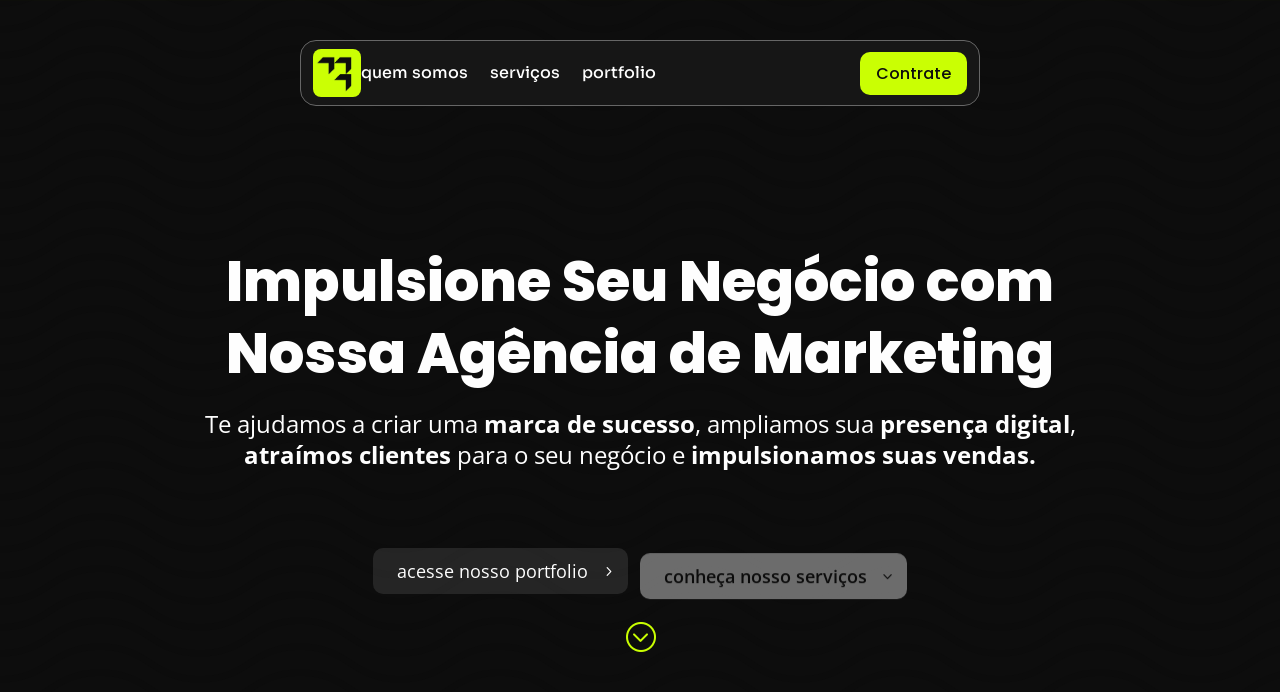

--- FILE ---
content_type: application/javascript
request_url: https://threedigital.com.br/wp-content/themes/Divi/includes/builder-5/visual-builder/build/script-library-sticky-elements.js?ver=5.0.0-public-beta.6
body_size: 37475
content:
!function(){var t={6611:function(t,e,n){"use strict";n.d(e,{top_window:function(){return i}});let r,i=window,o=!1;try{r=!!window.top.document&&window.top}catch(t){r=!1}r&&r.__Cypress__?window.parent===r?(i=window,o=!1):(i=window.parent,o=!0):r&&(i=r,o=r!==window.self)},29670:function(t,e,n){"use strict";n.d(e,{toggleAllBackgroundLayoutClassnameOnSticky:function(){return o}});var r=n(19567),i=n.n(r);const o=(t,e)=>{t.is(i()("[data-background-layout-sticky]"))&&s(t,e),t.find("[data-background-layout-sticky]").length>0&&t.find("[data-background-layout-sticky]").each((function(){s(i()(this),e)}))},s=(t,e)=>{const n=e?"-sticky":"",r=`et_pb_bg_layout_${t.attr(`data-background-layout${n}`)}`;let i=t;t.hasClass("et_pb_slide")&&(i=t.closest(".et_pb_slider")),i.removeClass("et_pb_bg_layout_dark et_pb_bg_layout_light").addClass(r)}},52775:function(t,e,n){"use strict";n.d(e,{isTemplateEditor:function(){return r}});n(64430);const r=()=>Utils.$topWindow(".edit-post-visual-editor").hasClass("is-template-mode")},64430:function(t,e,n){"use strict";n.d(e,{getContentAreaSelector:function(){return s},getTemplateEditorIframe:function(){return a}});var r=n(27361),i=n.n(r);const o=(t,e)=>{if(Array.isArray(t))return t.map((t=>o(t,e)));return`${e?".":""}${i()({5.5:"interface-interface-skeleton__content",5.4:"block-editor-editor-skeleton__content",5.3:"edit-post-layout__content",5.2:"edit-post-layout__content","gutenberg-7.1":"edit-post-editor-regions__content"},t,"")}`},s=(t,e=!0)=>{const n=e?".":"";let r="";return r=null!==t.document.querySelector(o("5.5",!0))?o("5.5"):null!==t.document.querySelector(o("5.4",!0))?o("5.4"):null!==t.document.querySelector(o("gutenberg-7.1",!0))?o("gutenberg-7.1"):o("5.2"),n+r},a=t=>t.jQuery('iframe[name="editor-canvas"]').contents()},30684:function(){Element.prototype.matches||(Element.prototype.matches=Element.prototype.msMatchesSelector||Element.prototype.webkitMatchesSelector),Element.prototype.closest||(Element.prototype.closest=function(t){let e=this;do{if(Element.prototype.matches.call(e,t))return e;e=e.parentElement||e.parentNode}while(null!==e&&1===e.nodeType);return null})},48084:function(t,e,n){"use strict";n.d(e,{isOrHasValue:function(){return s}});n(27361);var r=n(64721),i=n.n(r),o=(n(3651),n(38125),n(41609),n(98611),n(45021),n(82729),n(43057));o.hasValue;const s=(t,e)=>null!==t&&"object"==typeof t?i()(t,e):e===t},71417:function(t,e,n){"use strict";var r=n(17187),i=n(23279),o=n.n(i),s=n(27361),a=n.n(s),u=n(97981);function c(t,e,n){return e in t?Object.defineProperty(t,e,{value:n,enumerable:!0,configurable:!0,writable:!0}):t[e]=n,t}const l="height_change",f="width_change",p="dimension_change",h={height:0,width:0};class d extends r.EventEmitter{constructor(){super(),c(this,"setHeight",(t=>(t===h.height||(h.height=t,this.emit(l),this.emit(p)),this))),c(this,"setWidth",(t=>(t===h.width||(h.width=t,this.emit(f),this.emit(p)),this))),c(this,"addDimensionChangeListener",(t=>((0,u.maybeIncreaseEmitterMaxListeners)(this,p),this.on(p,t),this))),c(this,"removeDimensionChangeListener",(t=>(this.removeListener(p,t),(0,u.maybeDecreaseEmitterMaxListeners)(this,p),this))),c(this,"addHeightChangeListener",(t=>((0,u.maybeIncreaseEmitterMaxListeners)(this,l),this.on(l,t),this))),c(this,"removeHeightChangeListener",(t=>(this.removeListener(l,t),(0,u.maybeDecreaseEmitterMaxListeners)(this,l),this))),c(this,"addWidthChangeListener",(t=>((0,u.maybeIncreaseEmitterMaxListeners)(this,f),this.on(f,t),this))),c(this,"removeWidthChangeListener",(t=>(this.removeListener(f,t),(0,u.maybeDecreaseEmitterMaxListeners)(this,f),this))),this.setHeight(a()(document,"documentElement.offsetHeight")),this.setWidth(a()(document,"documentElement.offsetWidth"))}get height(){return h.height}get width(){return h.width}}const g=new d;function v(){const t=a()(document,"documentElement.offsetHeight"),e=a()(document,"documentElement.offsetWidth");g.setHeight(t).setWidth(e)}new MutationObserver(o()(v,50)).observe(document,{attributes:!0,childList:!0,subtree:!0}),window.addEventListener("ETDiviFixedHeaderTransitionEnd",v),(0,u.registerFrontendComponent)("stores","document",g),e.default=g},15162:function(t,e,n){"use strict";var r=n(17187),i=n(50361),o=n.n(i),s=n(39693),a=n.n(s),u=n(27361),c=n.n(u),l=n(18721),f=n.n(l),p=n(18446),h=n.n(p),d=n(67523),g=n.n(d),v=n(36968),m=n.n(v),y=n(84238),b=n.n(y),x=n(89734),_=n.n(x),w=n(84486),P=n.n(w),S=n(63105),k=n.n(S),O=n(19567),E=n.n(O),L=n(48084),j=n(6611),A=n(71417),I=n(33986),B=n(97981),T=n(9911);function W(t,e,n){return e in t?Object.defineProperty(t,e,{value:n,enumerable:!0,configurable:!0,writable:!0}):t[e]=n,t}const $="settings_change",C=E()("body").hasClass("et_fixed_nav"),F=(0,T.filterInvalidModules)(o()({...window.diviElementStickyData,...window.et_pb_sticky_elements})),M={wpAdminBar:{id:"wpAdminBar",selector:"#wpadminbar",exist:!1,height:0,window:"top",condition:()=>{const t="fixed"===j.top_window.jQuery(R.wpAdminBar.selector).css("position");return!(R.builderAppFramePaddingTop.getHeight()>0)&&!B.isTB&&!B.isLBB&&!B.isVB&&t}},diviFixedPrimaryNav:{id:"diviPrimaryNav",selector:"#main-header",exist:!1,height:0,window:"app",condition:()=>{const t=B.isDiviTheme&&C,e=E()(R.diviFixedPrimaryNav.selector).length>0,n="fixed"===E()(R.diviFixedPrimaryNav.selector).css("position");return t&&e&&n},getHeight:()=>{const t=E()(M.diviFixedPrimaryNav.selector);if(!B.isDiviTheme&&1>t.length)return 0;const e=t.clone();e.addClass("et-fixed-header et-script-temporary-measurement"),t.parent().append(e);const n=e.outerHeight();return e.remove(),parseFloat(n)}},diviFixedSecondaryNav:{id:"diviPrimaryNav",selector:"#top-header",exist:!1,height:0,window:"app",condition:()=>{const t=B.isDiviTheme&&C,e=E()(R.diviFixedSecondaryNav.selector).length>0,n="fixed"===E()(R.diviFixedSecondaryNav.selector).css("position");return t&&e&&n}},extraFixedPrimaryNav:{id:"extraFixedPrimaryNav",selector:"#main-header",exist:!1,height:0,window:"app",condition:()=>{if(null===I.default||"object"!=typeof I.default||!B.isExtraTheme)return!1;const t=B.isExtraTheme&&C,e=E()(R.extraFixedPrimaryNav.selector).length>0,n=1024<=I.default.width+I.default.verticalScrollBar;return t&&e&&n},getHeight:()=>{const t=E()(M.extraFixedPrimaryNav.selector);if(!B.isExtraTheme&&1>t.length)return 0;const e=t.clone();e.addClass("et-fixed-header et-script-temporary-measurement"),t.parent().append(e);const n=e.outerHeight();return e.remove(),parseFloat(n)}},builderAppFramePaddingTop:{id:"builderAppFramePaddingTop",selector:"#et-vb-app-frame",exist:!1,height:0,window:"top",getHeight:()=>{const t=R.builderAppFramePaddingTop.selector,e=j.top_window.jQuery(t).css("paddingTop")??0;return parseFloat(e)}},tbHeader:{id:"et-tb-branded-modal__header",selector:".et-tb-branded-modal__header",exist:!1,height:0,window:"top"},lbbHeader:{id:"et-block-builder-modal--header",selector:".et-block-builder-modal--header",exist:!1,height:0,window:"top"},gbHeader:{id:"edit-post-header",selector:".edit-post-header",exist:!1,height:0,window:"top"},gbFooter:{id:"block-editor-editor-skeleton__footer",selector:".block-editor-editor-skeleton__footer",exist:!1,height:0,window:"top"},gbComponentsNoticeList:{id:"components-notice-list",selector:".components-notice-list",exist:!1,height:0,window:"top",multiple:!0}},R=o()(M);let D={};class H extends r.EventEmitter{constructor(){super(),W(this,"onDocumentHeightChange",(()=>{if(this.getElementProp("diviFixedPrimaryNav","exist",!1)){const t=this.getElementProp("diviFixedPrimaryNav","getHeight");this.setElementProp("diviFixedPrimaryNav","height",t())}if(this.getElementProp("extraFixedPrimaryNav","exist",!1)){const t=this.getElementProp("extraFixedPrimaryNav","getHeight");this.setElementProp("extraFixedPrimaryNav","height",t())}this.getElementProp("builderAppFramePaddingTop","exist",!1)&&this.setElementHeight("builderAppFramePaddingTop")})),W(this,"onBuilderDidMount",(()=>{const t=Object.keys({...window.diviElementStickyData,...window.et_pb_sticky_elements}),e=Object.keys(this.modules);t.length>0&&h()(t,e)&&this.onBuilderSettingsChange(void 0,!0)})),W(this,"onBuilderSettingsChange",((t,e=!1)=>{const n=c()(t,"detail.settings");h()(n,this.modules)&&!e||(D=(0,T.filterInvalidModules)(o()(n),D),Object.assign(D,F),this.generateOffsetModules(),this.emit($))})),W(this,"getModulesId",(t=>t.map((t=>t.id)))),W(this,"getModulesByPosition",((t,e=!1)=>k()(D,((n,r)=>{const i=!e||(0,L.isOrHasValue)(n.offsetSurrounding,e);return["top_bottom",t].includes(this.getProp(r,"position"))&&i})))),W(this,"sortModules",(()=>{const t=this.modules;if(b()(t)<2)return t;const e=_()(t,[t=>t.offsets.top,t=>t.offsets.left]),n=g()(e,(t=>t.id));D=o()(n)})),W(this,"setProp",((t,e,n)=>{if(!f()(D,t)||void 0===t)return;this.getProp(t,e)!==n&&m()(D,`${t}.${e}`,n)})),W(this,"getProp",((t,e,n,r=!0)=>{const i=c()(D,`${t}.${e}`,n);return r&&null!==i&&"object"==typeof i&&(f()(i,"desktop")||f()(i,"tablet")||f()(i,"phone"))&&this.responsiveOptions.includes(e)?c()(i,c()(I.default,"breakpoint","desktop"),n):i})),W(this,"setElementsProps",(()=>{P()(R,((t,e)=>{if(!f()(t,"window"))return;if(f()(t,"condition")&&"function"==typeof t.condition&&!t.condition())return this.setElementProp(e,"exist",c()(M,`${e}.exist`,!1)),void this.setElementProp(e,"height",c()(M,`${e}.height`,0));const n=("top"===this.getElementProp(e,"window")?j.top_window:window).jQuery(t.selector),r=n.length>0&&n.is(":visible");r&&(this.setElementProp(e,"exist",r),this.setElementHeight(e))}))})),W(this,"setElementProp",((t,e,n)=>{this.getElementProp(t,e)!==n&&m()(R,`${t}.${e}`,n)})),W(this,"getElementProp",((t,e,n)=>c()(R,`${t}.${e}`,n))),W(this,"setElementHeight",(t=>{const e=this.getElementProp(t,"selector"),n="top"===this.getElementProp(t,"window","app")?j.top_window:window,r=n.jQuery(e);let i=0;P()(r,(e=>{const r=this.getElementProp(t,"getHeight",!1);i+="function"==typeof r?r():n.jQuery(e).outerHeight()})),this.setElementProp(t,"height",parseInt(i))})),W(this,"generateOffsetModules",(()=>{P()(this.modules,((t,e)=>{const n=E()(this.getProp(e,"selector")),r=parseInt(n.outerWidth()),i=parseInt(n.outerHeight()),o=(0,B.getOffsets)(n,r,i);this.isSticky(e)||(this.setProp(e,"width",r),this.setProp(e,"height",i),this.setProp(e,"offsets",o));const s=this.getProp(e,"position","none"),a=["bottom","top_bottom"].includes(s),u=["top","top_bottom"].includes(s);if(a){const t=this.getProp(e,"topLimit"),r=(0,T.getLimit)(n,t);this.setProp(e,"topLimitSettings",r)}if(u){const t=this.getProp(e,"bottomLimit"),r=(0,T.getLimit)(n,t);this.setProp(e,"bottomLimitSettings",r)}})),B.isBuilder&&this.sortModules();const{modules:t}=this,e=b()(t),n=this.getModulesByPosition("top","on"),r=this.getModulesId(n),i=this.getModulesByPosition("bottom","on"),o=this.getModulesId(i),s=[];if(P()(t,((t,n)=>{if((0,L.isOrHasValue)(t.offsetSurrounding,"on")){if(["top","top_bottom"].includes(this.getProp(n,"position"))){const t=r.indexOf(n),e=r.slice(0,t);this.setProp(n,"topOffsetModulesAll",e),s.push({prop:"topOffsetModules",id:n})}if(["bottom","top_bottom"].includes(this.getProp(n,"position"))){const t=o.indexOf(n),r=o.slice(t+1,e);this.setProp(n,"bottomOffsetModulesAll",r),s.push({prop:"bottomOffsetModules",id:n})}}})),s.length>0){const t={top:0,right:0,bottom:0,left:0},e={topOffsetModules:"bottomLimitSettings",bottomOffsetModules:"topLimitSettings"};P()(s,(n=>{const r=n.id,i={...t},o=k()(this.getProp(r,`${n.prop}All`),(o=>{const s={...t,...this.getProp(o,"offsets",{})},a={...t,...this.getProp(r,"offsets")},u=this.getProp(r,`${e[n.prop]}.offsets`),c=this.getProp(o,`${e[n.prop]}.offsets`);if(u&&c&&(c.top<u.top||c.bottom>u.bottom))return!1;if(!u&&c)return!1;let l=!0;const f=s.left>=a.right,p=s.right<a.left,h=s.left>a.left&&s.right>a.left,d=a.left<=i.right&&s.top<i.bottom;return(f||p||h&&d)&&(l=!1),Object.assign(i,s),l}));this.setProp(r,`${n.prop}Align`,o)}))}P()(this.modules,((t,e)=>{if(t.topOffsetModulesAlign){const n=t.topOffsetModulesAlign[t.topOffsetModulesAlign.length-1],r=this.getProp(n,"topOffsetModules",this.getProp(n,"topOffsetModulesAlign",[]));this.setProp(e,"topOffsetModules",a()([...r,n]))}if(t.bottomOffsetModulesAlign){const n=t.bottomOffsetModulesAlign[0],r=this.getProp(n,"bottomOffsetModules",this.getProp(n,"bottomOffsetModulesAlign",[]));this.setProp(e,"bottomOffsetModules",a()([n,...r]))}}))})),W(this,"isSticky",(t=>c()(this.modules,[t,"isSticky"],!1))),W(this,"addSettingsChangeListener",(t=>((0,B.maybeIncreaseEmitterMaxListeners)(this,$),this.on($,t),this))),W(this,"removeSettingsChangeListener",(t=>(this.removeListener($,t),(0,B.maybeDecreaseEmitterMaxListeners)(this,$),this))),Object.assign(D,F),this.generateOffsetModules(),E()((()=>{this.setElementsProps()})),A.default.addHeightChangeListener(this.onDocumentHeightChange),B.isBuilder&&(E()(window).on("et_fb_root_did_mount",this.onBuilderDidMount),window.addEventListener("ETBuilderStickySettingsSyncs",this.onBuilderSettingsChange))}get modules(){return D}get responsiveOptions(){return["position","topOffset","bottomOffset","topLimit","bottomLimit","offsetSurrounding","transition","topOffsetModules","bottomOffsetModules"]}}const N=new H;(0,B.registerFrontendComponent)("stores","sticky",N),e.default=N},33986:function(t,e,n){"use strict";var r=n(17187),i=n(27361),o=n.n(i),s=n(18446),a=n.n(s),u=n(84486),c=n.n(u),l=n(19567),f=n.n(l),p=n(6611),h=n(15162),d=n(64430),g=n(52775),v=n(97981);function m(t,e,n){return e in t?Object.defineProperty(t,e,{value:n,enumerable:!0,configurable:!0,writable:!0}):t[e]=n,t}const y=f()(window),b=p.top_window.jQuery(p.top_window),x=!a()(window,p.top_window),_=x?["app","top"]:["app"],w="height_change",P="width_change",S="scroll_top_change",k="breakpoint_change",O="scroll_location_change",E={breakpoint:"desktop",extraMobileBreakpoint:!1,isBuilderZoomed:!1,scrollLocation:v.isTB?"app":(0,v.getBuilderUtilsParams)().onloadScrollLocation,scrollTop:{app:0,top:0},height:{app:0,top:0},width:{app:0,top:0},bfbIframeOffset:{top:0,left:0},lbpIframeOffset:{top:0,left:0},verticalScrollBar:{app:0,top:0}},L={scrollLocation:[...(0,v.getBuilderUtilsParams)().scrollLocations]},j={...(0,v.getBuilderUtilsParams)().builderScrollLocations};class A extends r.EventEmitter{constructor(){super(),m(this,"setHeight",((t="app",e)=>(e===E.height[t]||(E.height[t]=e,this.emit(w)),this))),m(this,"setWidth",((t="app",e)=>{if(e===E.width[t])return this;if("app"===t&&(this.setBreakpoint(e),v.isExtraTheme)){const t=this.width+this.verticalScrollBar,e=1024,n=!E.extraMobileBreakpoint&&t>=e,r=E.extraMobileBreakpoint&&t<e;(n||r)&&(E.extraMobileBreakpoint=t>=e,h.default.setElementsProps())}return E.width[t]=e,this.emit(P),this})),m(this,"setScrollLocation",(t=>!!L.scrollLocation.includes(t)&&(t===E.scrollLocation||(E.scrollLocation=t,this.emit(O)),this))),m(this,"setScrollTop",((t,e)=>(e===E.scrollTop[t]||(E.scrollTop[t]=e,this.emit(S)),this))),m(this,"setBuilderZoomedStatus",(t=>{const e="zoom"===t;E.isBuilderZoomed=e})),m(this,"setBfbIframeOffset",(()=>{E.bfbIframeOffset=p.top_window.jQuery("#et-bfb-app-frame").offset()})),m(this,"setLayoutBlockPreviewIframeOffset",(()=>{const t=`#divi-layout-iframe-${o()(window.ETBlockLayoutModulesScript,"blockId","")}`,e=p.top_window.jQuery(t).closest('.wp-block[data-type="divi/layout"]'),n=e.position();let r=parseInt(o()(n,"top",0));if(["block-editor-editor-skeleton__content","interface-interface-skeleton__content"].includes((0,d.getContentAreaSelector)(p.top_window,!1))){const t=(0,g.isTemplateEditor)()?(0,d.getTemplateEditorIframe)(p.top_window).find(".block-editor-block-list__layout.is-root-container"):p.top_window.jQuery(".block-editor-block-list__layout");t.length&&(r+=t.position().top),r+=parseInt(e.css("marginTop"))||0}600>this.width&&h.default.getElementProp("wpAdminBar","exist",!1)&&(r+=h.default.getElementProp("wpAdminBar","height",0)),E.lbpIframeOffset.top=r})),m(this,"setVerticalScrollBarWidth",((t="app",e)=>(e===E.verticalScrollBar[t]||(E.verticalScrollBar[t]=e,this.emit("vertical_scroll_bar_change")),this))),m(this,"getBuilderScrollLocation",(t=>o()(j,t,"app"))),m(this,"addWidthChangeListener",(t=>((0,v.maybeIncreaseEmitterMaxListeners)(this,P),this.on(P,t),this))),m(this,"removeWidthChangeListener",(t=>(this.removeListener(P,t),(0,v.maybeDecreaseEmitterMaxListeners)(this,P),this))),m(this,"addHeightChangeListener",(t=>((0,v.maybeIncreaseEmitterMaxListeners)(this,w),this.on(w,t),this))),m(this,"removeHeightChangeListener",(t=>(this.removeListener(w,t),(0,v.maybeDecreaseEmitterMaxListeners)(this,w),this))),m(this,"addScrollLocationChangeListener",(t=>((0,v.maybeIncreaseEmitterMaxListeners)(this,O),this.on(O,t),this))),m(this,"removeScrollLocationChangeListener",(t=>(this.removeListener(O,t),(0,v.maybeDecreaseEmitterMaxListeners)(this,O),this))),m(this,"addScrollTopChangeListener",(t=>((0,v.maybeIncreaseEmitterMaxListeners)(this,S),this.on(S,t),this))),m(this,"removeScrollTopChangeListener",(t=>(this.removeListener(S,t),(0,v.maybeDecreaseEmitterMaxListeners)(this,S),this))),m(this,"setBreakpoint",(t=>{let e=this.getBreakpointByWindowWidth(t);if(this.breakpoint!==e)return E.breakpoint=e,this.emit(k),this})),m(this,"addBreakpointChangeListener",(t=>((0,v.maybeIncreaseEmitterMaxListeners)(this,k),this.on(k,t),this))),m(this,"removeBreakpointChangeListener",(t=>(this.removeListener(k,t),(0,v.maybeDecreaseEmitterMaxListeners)(this,k),this))),m(this,"getBreakpointByWindowWidth",(t=>{let e=window?.diviBreakpointData?.baseBreakpointName??"desktop";const n=(window?.diviBreakpointData?.enabledBreakpoints??[{enable:!0,order:50,name:"desktop",baseDevice:!0},{enable:!0,maxWidth:{value:"980px"},order:30,name:"tablet"},{enable:!0,maxWidth:{value:"767px"},order:10,name:"phone"}]).sort(((t,e)=>e.order-t.order));return c()(n,(n=>{const r=n?.maxWidth?.value,i=n?.minWidth?.value;if(i&&r&&t<=parseInt(r)&&parseInt(i)<=t)return e=n.name,!1;if(r&&!i&&t<=parseInt(r))e=n.name;else{if(i&&!r&&t>=parseInt(i))return e=n.name,!1;i||r||(e=n.name)}})),e}));const t=y.innerWidth(),e=y.innerHeight(),n=y.scrollTop();if(this.setWidth("app",t).setHeight("app",e),this.setScrollTop("app",n),this.setVerticalScrollBarWidth("app",window.outerWidth-t),x){const t=b.innerWidth(),e=b.innerHeight(),n=p.top_window.jQuery(p.top_window).scrollTop();this.setWidth("top",t).setHeight("top",e),this.setScrollTop("top",n),this.setVerticalScrollBarWidth("top",p.top_window.outerWidth-t)}v.isBFB&&this.setBfbIframeOffset(),v.isLBP&&this.setLayoutBlockPreviewIframeOffset()}get width(){return E.width[this.scrollLocation]}get height(){return E.height[this.scrollLocation]}get scrollLocation(){return E.scrollLocation}get scrollTop(){const t=this.isBuilderZoomed?2:1;let e=0;return v.isBFB&&(e+=E.bfbIframeOffset.top),v.isLBP&&(e+=E.lbpIframeOffset.top),(E.scrollTop[this.scrollLocation]-e)*t}get breakpoint(){return E.breakpoint}get isBuilderZoomed(){return E.isBuilderZoomed}get verticalScrollBar(){return E.verticalScrollBar[this.scrollLocation]}}const I=new A;_.forEach((t=>{const e="top"===t,n="app"===t,r=n?window:p.top_window,i=r.jQuery(r),o=()=>e&&(v.isTB||v.isLBB)?r.document.getElementById("et-fb-app"):e&&v.isLBP?r.document.getElementsByClassName((0,d.getContentAreaSelector)(r,!1))[0]:r;r.addEventListener("resize",(()=>{const e=r.jQuery(r).innerWidth(),n=r.jQuery(r).innerHeight();I.setWidth(t,e).setHeight(t,n),I.setVerticalScrollBarWidth(t,r.outerWidth-e),(I.width>782&&n<=782||I.width<=782&&n>782)&&setTimeout((()=>{h.default.setElementHeight("wpAdminBar"),I.emit(S)}),300)})),o().addEventListener("scroll",(()=>{const n=e&&(v.isTB||v.isLBB||v.isLBP)?o().scrollTop:o().pageYOffset;I.setScrollTop(t,n)})),e&&(i.on("et_fb_preview_mode_changed",((t,e,n)=>{const r=I.getBuilderScrollLocation(n);I.setBuilderZoomedStatus(n),I.setScrollLocation(r)})),v.isBFB&&r.addEventListener("ETBFBMetaboxSortStopped",(()=>{I.setBfbIframeOffset()})),v.isLBP&&r.addEventListener("scroll",(()=>{if(I.width>600)return;const e=r.pageYOffset;I.setScrollTop(t,e)})),o().dispatchEvent(new CustomEvent("scroll"))),n&&((v.isFE||v.isVB)&&I.addBreakpointChangeListener((()=>{h.default.setElementsProps()})),v.isLBP&&(r.addEventListener("ETBlockGbBlockOrderChange",(()=>{setTimeout((()=>{I.setLayoutBlockPreviewIframeOffset(),I.emit(S)}),300)})),r.addEventListener("ETGBNoticeSizeChange",(()=>{h.default.getElementProp("gbComponentsNoticeList","exist",!1)&&(h.default.setElementHeight("gbComponentsNoticeList"),I.emit(S))}))))})),(0,v.registerFrontendComponent)("stores","window",I),e.default=I},94147:function(t,e,n){"use strict";n.d(e,{getUnit:function(){return r}});n(27361),n(2021);new RegExp(["::-webkit-input-placeholder","::-moz-placeholder",":-ms-input-placeholder"].join("|"));const r=(t,e="px")=>{let n=null==t?"":String(t),r=n.length;const i="!important",o=i.length;return""===n||"number"==typeof n?e:(n.substr(0-o,o)===i&&(r-=o,n=n.substr(0,r).trim()),["vmin","vmax"].includes(n.substr(-4,4))?n.substr(-4,4):["deg","rem"].includes(n.substr(-3,3))?n.substr(-3,3):["em","px","cm","mm","in","pt","pc","ex","vh","vw","ms"].includes(n.substr(-2,2))?n.substr(-2,2):["%"].includes(n.substr(-1,1))?"%":e)}},2021:function(t,e,n){"use strict";var r=n(89935),i=n.n(r),o=n(36102),s=n.n(o),a=n(20074),u=n.n(a),c=n(37977),l=n.n(c),f=n(71762),p=n.n(f),h=n(69937),d=n.n(h),g=n(55606),v=n.n(g);n(12297);i()(Math.min),i()(Math.max),s()(v(),d(),p(),l()("."),u()),i()(((t,e)=>parseFloat(parseFloat(e).toFixed(t)))),i()(((t,e)=>e*10**(-1*t)))},43057:function(t,e,n){"use strict";n.d(e,{getPercentage:function(){return i},hasValue:function(){return r}});n(41609),n(30684);const r=t=>""!==t&&void 0!==t&&!1!==t&&!Number.isNaN(t);const i=(t,e)=>t/100*parseFloat(e)},9911:function(t,e,n){"use strict";n.d(e,{filterInvalidModules:function(){return m},getLimit:function(){return g},getStickyStyles:function(){return y},trimTransitionValue:function(){return b}});var r=n(27361),i=n.n(r),o=n(41609),s=n.n(o),a=n(84486),u=n.n(a),c=n(13218),l=n.n(c),f=n(19567),p=n.n(f),h=n(97981),d=n(44167);const g=(t,e)=>{if(!["body","section","row","column"].includes(e))return!1;const n=v(t,e);if(!n)return!1;const r=n.outerHeight(),i=n.outerWidth();return{limit:e,height:r,width:i,offsets:(0,h.getOffsets)(n,i,r)}},v=(t,e)=>{let n=!1;switch(e){case"body":n=".et_builder_inner_content";break;case"section":n=".et_pb_section";break;case"row":n=".et_pb_row";break;case"column":n=".et_pb_column"}return!!n&&t.closest(n)},m=(t,e={})=>{const n={};return u()(t,((t,r)=>{p()(t.selector).parents(".et_pb_sticky_module").length>0||(!s()(e)&&e[r]?n[r]={...e[r],...t}:n[r]=t)})),n},y=(t,e,n)=>{const r=e.clone().addClass("et_pb_sticky et_pb_sticky_style_dom").attr({"data-sticky-style-dom-id":t,style:""}).css({opacity:0,transition:"none",animation:"none"});r.find("img").each((function(t){const n=p()(this),r=e.find("img").eq(t),o=i()(r,[0,"naturalWidth"],e.find("img").eq(t).outerWidth()),s=i()(r,[0,"naturalHeight"],e.find("img").eq(t).outerHeight());n.attr({scrset:"",src:`data:image/svg+xml;utf8,<svg xmlns="http://www.w3.org/2000/svg" width="${o}" height="${s}"><rect width="${o}" height="${s}" /></svg>`})})),e.after(r);const o=t=>{const i=`margin${t}`,o=e.hasClass("et_pb_sticky")?n:e;return parseFloat(r.css(i))-parseFloat(o.css(i))},s=e[0]?.parentNode,a=s?.classList?.contains("et_pb_equal_columns"),u=e[0]?.classList?.contains("et_flex_column");(a||u)&&(e.hide(),n.hide());const c={height:r.outerHeight(),width:r.outerWidth(),marginRight:o("Right"),marginLeft:o("Left"),padding:r.css("padding")};return(a||u)&&(e.show(),n.show()),p()(`.et_pb_sticky_style_dom[data-sticky-style-dom-id="${t}"]`).remove(),c},b=(t,e)=>{"string"!=typeof t&&(t="");const n=t.split(", ").filter((t=>!e.includes(t.split(" ")[0])));return s()(n)?"none":n.join(", ")};window.getClosestStickyModuleOffsetTop=function(t){const e=t.offset();e.right=e.left+t.outerWidth();let n=null,r=0;const o=i()(window.ET_FE,"stores.sticky.modules",{}),s=(0,d.getCurrentWindowMode)();if(u()(o,(r=>{let o=r.position;if(l()(r.position)){const t="phone"===s?"mobile":s;o=r.position[t]??("phone"===s?r.position.tablet:void 0)??r.position.desktop??"none"}if(!["top_bottom","top"].includes(o))return;if(t.is(i()(r,"selector")))return;if(i()(r,"offsets.right",0)<e.left)return;if(i()(r,"offsets.left",0)>e.right)return;if(i()(r,"offsets.top",0)>e.top)return;const a=i()(r,"bottomLimitSettings.offsets.bottom");a&&a<e.top||(n=r)})),n){const t=i()(n,"topOffsetModules",[]);t.length>0&&u()(t,(t=>{const e=i()(o,[t,"heightSticky"],i()(o,[t,"height"],0));r+=e}));const e=i()(o,[n.id,"heightSticky"],i()(o,[n.id,"height"],0));r+=e}return r},window.isTargetStickyState=function(t){const e=i()(window.ET_FE,"stores.sticky.modules",{});let n=!1;return u()(e,(e=>{const r=t.is(i()(e,"selector")),{isSticky:o,isPaused:s}=e;if(r&&o&&!s)return n=!0,!1})),n}},97981:function(t,e,n){"use strict";n.d(e,{getBuilderUtilsParams:function(){return u},getOffsets:function(){return _},isBFB:function(){return d},isBuilder:function(){return x},isDiviTheme:function(){return m},isExtraTheme:function(){return y},isFE:function(){return p},isLBB:function(){return v},isLBP:function(){return b},isTB:function(){return g},isVB:function(){return h},maybeDecreaseEmitterMaxListeners:function(){return P},maybeIncreaseEmitterMaxListeners:function(){return w},registerFrontendComponent:function(){return S},setImportantInlineValue:function(){return k}});var r=n(27361),i=n.n(r),o=n(19567),s=n.n(o),a=n(6611);const u=()=>window.et_builder_utils_params?window.et_builder_utils_params:a.top_window.et_builder_utils_params?a.top_window.et_builder_utils_params:{},c=()=>i()(u(),"builderType",""),l=t=>t===c(),f=t=>i()(u(),`condition.${t}`),p=l("fe"),h=l("vb"),d=l("bfb"),g=l("tb"),v=l("lbb"),m=f("diviTheme"),y=f("extraTheme"),b=l("lbp"),x=(s()(a.top_window.document).find(".edit-post-layout__content").length,["vb","bfb","tb","lbb"].includes(c())),_=(t,e=0,n=0)=>{const r=x&&t.hasClass("et_pb_sticky")&&"fixed"!==t.css("position"),o=t.data("et-offsets"),s=t.data("et-offsets-device"),a=i()(window.ET_FE,"stores.window.breakpoint","");if(r&&void 0!==o&&s===a)return o;const u=t.offset();if(void 0===u)return{};const c=x?t.children('.et-fb-custom-css-output[data-sticky-has-transform="on"]').length>0:t.hasClass("et_pb_sticky--has-transform");let l=void 0===u.top?0:u.top,f=void 0===u.left?0:u.left;if(c){const e=t.parent().offset(),n={top:u.top-e.top,left:u.left-e.left},r={top:t[0].offsetTop,left:t[0].offsetLeft};l+=r.top-n.top,u.top=l,f+=r.left-n.left,u.left=f}return u.right=f+e,u.bottom=l+n,t.data("et-offsets",u),""!==a&&t.data("et-offsets-device",u),u},w=(t,e)=>{const n=t.listenerCount(e),r=t.getMaxListeners();n===r&&t.setMaxListeners(r+1)},P=(t,e)=>{const n=t.listenerCount(e);t.getMaxListeners()>10&&t.setMaxListeners(n)},S=(t,e,n)=>{void 0===window.ET_FE&&(window.ET_FE={}),"object"!=typeof window.ET_FE[t]&&(window.ET_FE[t]={}),window.ET_FE[t][e]=n},k=(t,e,n)=>{t.css(e,"");const r=t.attr("style");t.attr("style",`${r} ${e}: ${n} !important;`)}},50843:function(t,e,n){"use strict";n.d(e,{f:function(){return r}});const r=()=>window.innerWidth||document.documentElement.clientWidth},44167:function(t,e,n){"use strict";n.d(e,{getCurrentWindowMode:function(){return o}});const r=[{enable:!0,order:50,name:"desktop",baseDevice:!0,label:"Desktop"},{enable:!0,maxWidth:{value:"980px",default:980},order:30,name:"tablet",label:"Tablet"},{enable:!0,maxWidth:{value:"767px",default:767},order:10,name:"phone",label:"Phone"}];var i=n(50843);const o=()=>{const t=(0,i.f)(),e=window?.diviBreakpointData?.enabledBreakpoints?window?.diviBreakpointData?.enabledBreakpoints:r,n=e.find((t=>t?.baseDevice))?.name??"desktop";let o,s=null,a=null;return e.forEach((e=>{if(e?.baseDevice)return;const n=e?.maxWidth?.value,r=e?.minWidth?.value;if(n&&r&&parseInt(n)>=t&&parseInt(r)<=t&&(o=e?.name),n&&!r){const r=parseInt(n);r>=t&&(null===s||r<s)&&(o=e?.name,s=r)}if(!n&&r){const n=parseInt(r);n<=t&&(null===a||n>a)&&(o=e?.name,a=n)}})),o??n}},17187:function(t){"use strict";var e,n="object"==typeof Reflect?Reflect:null,r=n&&"function"==typeof n.apply?n.apply:function(t,e,n){return Function.prototype.apply.call(t,e,n)};e=n&&"function"==typeof n.ownKeys?n.ownKeys:Object.getOwnPropertySymbols?function(t){return Object.getOwnPropertyNames(t).concat(Object.getOwnPropertySymbols(t))}:function(t){return Object.getOwnPropertyNames(t)};var i=Number.isNaN||function(t){return t!=t};function o(){o.init.call(this)}t.exports=o,t.exports.once=function(t,e){return new Promise((function(n,r){function i(n){t.removeListener(e,o),r(n)}function o(){"function"==typeof t.removeListener&&t.removeListener("error",i),n([].slice.call(arguments))}g(t,e,o,{once:!0}),"error"!==e&&function(t,e,n){"function"==typeof t.on&&g(t,"error",e,n)}(t,i,{once:!0})}))},o.EventEmitter=o,o.prototype._events=void 0,o.prototype._eventsCount=0,o.prototype._maxListeners=void 0;var s=10;function a(t){if("function"!=typeof t)throw new TypeError('The "listener" argument must be of type Function. Received type '+typeof t)}function u(t){return void 0===t._maxListeners?o.defaultMaxListeners:t._maxListeners}function c(t,e,n,r){var i,o,s,c;if(a(n),void 0===(o=t._events)?(o=t._events=Object.create(null),t._eventsCount=0):(void 0!==o.newListener&&(t.emit("newListener",e,n.listener?n.listener:n),o=t._events),s=o[e]),void 0===s)s=o[e]=n,++t._eventsCount;else if("function"==typeof s?s=o[e]=r?[n,s]:[s,n]:r?s.unshift(n):s.push(n),(i=u(t))>0&&s.length>i&&!s.warned){s.warned=!0;var l=new Error("Possible EventEmitter memory leak detected. "+s.length+" "+String(e)+" listeners added. Use emitter.setMaxListeners() to increase limit");l.name="MaxListenersExceededWarning",l.emitter=t,l.type=e,l.count=s.length,c=l,console&&console.warn&&console.warn(c)}return t}function l(){if(!this.fired)return this.target.removeListener(this.type,this.wrapFn),this.fired=!0,0===arguments.length?this.listener.call(this.target):this.listener.apply(this.target,arguments)}function f(t,e,n){var r={fired:!1,wrapFn:void 0,target:t,type:e,listener:n},i=l.bind(r);return i.listener=n,r.wrapFn=i,i}function p(t,e,n){var r=t._events;if(void 0===r)return[];var i=r[e];return void 0===i?[]:"function"==typeof i?n?[i.listener||i]:[i]:n?function(t){for(var e=new Array(t.length),n=0;n<e.length;++n)e[n]=t[n].listener||t[n];return e}(i):d(i,i.length)}function h(t){var e=this._events;if(void 0!==e){var n=e[t];if("function"==typeof n)return 1;if(void 0!==n)return n.length}return 0}function d(t,e){for(var n=new Array(e),r=0;r<e;++r)n[r]=t[r];return n}function g(t,e,n,r){if("function"==typeof t.on)r.once?t.once(e,n):t.on(e,n);else{if("function"!=typeof t.addEventListener)throw new TypeError('The "emitter" argument must be of type EventEmitter. Received type '+typeof t);t.addEventListener(e,(function i(o){r.once&&t.removeEventListener(e,i),n(o)}))}}Object.defineProperty(o,"defaultMaxListeners",{enumerable:!0,get:function(){return s},set:function(t){if("number"!=typeof t||t<0||i(t))throw new RangeError('The value of "defaultMaxListeners" is out of range. It must be a non-negative number. Received '+t+".");s=t}}),o.init=function(){void 0!==this._events&&this._events!==Object.getPrototypeOf(this)._events||(this._events=Object.create(null),this._eventsCount=0),this._maxListeners=this._maxListeners||void 0},o.prototype.setMaxListeners=function(t){if("number"!=typeof t||t<0||i(t))throw new RangeError('The value of "n" is out of range. It must be a non-negative number. Received '+t+".");return this._maxListeners=t,this},o.prototype.getMaxListeners=function(){return u(this)},o.prototype.emit=function(t){for(var e=[],n=1;n<arguments.length;n++)e.push(arguments[n]);var i="error"===t,o=this._events;if(void 0!==o)i=i&&void 0===o.error;else if(!i)return!1;if(i){var s;if(e.length>0&&(s=e[0]),s instanceof Error)throw s;var a=new Error("Unhandled error."+(s?" ("+s.message+")":""));throw a.context=s,a}var u=o[t];if(void 0===u)return!1;if("function"==typeof u)r(u,this,e);else{var c=u.length,l=d(u,c);for(n=0;n<c;++n)r(l[n],this,e)}return!0},o.prototype.addListener=function(t,e){return c(this,t,e,!1)},o.prototype.on=o.prototype.addListener,o.prototype.prependListener=function(t,e){return c(this,t,e,!0)},o.prototype.once=function(t,e){return a(e),this.on(t,f(this,t,e)),this},o.prototype.prependOnceListener=function(t,e){return a(e),this.prependListener(t,f(this,t,e)),this},o.prototype.removeListener=function(t,e){var n,r,i,o,s;if(a(e),void 0===(r=this._events))return this;if(void 0===(n=r[t]))return this;if(n===e||n.listener===e)0==--this._eventsCount?this._events=Object.create(null):(delete r[t],r.removeListener&&this.emit("removeListener",t,n.listener||e));else if("function"!=typeof n){for(i=-1,o=n.length-1;o>=0;o--)if(n[o]===e||n[o].listener===e){s=n[o].listener,i=o;break}if(i<0)return this;0===i?n.shift():function(t,e){for(;e+1<t.length;e++)t[e]=t[e+1];t.pop()}(n,i),1===n.length&&(r[t]=n[0]),void 0!==r.removeListener&&this.emit("removeListener",t,s||e)}return this},o.prototype.off=o.prototype.removeListener,o.prototype.removeAllListeners=function(t){var e,n,r;if(void 0===(n=this._events))return this;if(void 0===n.removeListener)return 0===arguments.length?(this._events=Object.create(null),this._eventsCount=0):void 0!==n[t]&&(0==--this._eventsCount?this._events=Object.create(null):delete n[t]),this;if(0===arguments.length){var i,o=Object.keys(n);for(r=0;r<o.length;++r)"removeListener"!==(i=o[r])&&this.removeAllListeners(i);return this.removeAllListeners("removeListener"),this._events=Object.create(null),this._eventsCount=0,this}if("function"==typeof(e=n[t]))this.removeListener(t,e);else if(void 0!==e)for(r=e.length-1;r>=0;r--)this.removeListener(t,e[r]);return this},o.prototype.listeners=function(t){return p(this,t,!0)},o.prototype.rawListeners=function(t){return p(this,t,!1)},o.listenerCount=function(t,e){return"function"==typeof t.listenerCount?t.listenerCount(e):h.call(t,e)},o.prototype.listenerCount=h,o.prototype.eventNames=function(){return this._eventsCount>0?e(this._events):[]}},18552:function(t,e,n){var r=n(10852)(n(55639),"DataView");t.exports=r},1989:function(t,e,n){var r=n(51789),i=n(80401),o=n(57667),s=n(21327),a=n(81866);function u(t){var e=-1,n=null==t?0:t.length;for(this.clear();++e<n;){var r=t[e];this.set(r[0],r[1])}}u.prototype.clear=r,u.prototype.delete=i,u.prototype.get=o,u.prototype.has=s,u.prototype.set=a,t.exports=u},96425:function(t,e,n){var r=n(3118),i=n(9435);function o(t){this.__wrapped__=t,this.__actions__=[],this.__dir__=1,this.__filtered__=!1,this.__iteratees__=[],this.__takeCount__=4294967295,this.__views__=[]}o.prototype=r(i.prototype),o.prototype.constructor=o,t.exports=o},38407:function(t,e,n){var r=n(27040),i=n(14125),o=n(82117),s=n(67518),a=n(54705);function u(t){var e=-1,n=null==t?0:t.length;for(this.clear();++e<n;){var r=t[e];this.set(r[0],r[1])}}u.prototype.clear=r,u.prototype.delete=i,u.prototype.get=o,u.prototype.has=s,u.prototype.set=a,t.exports=u},7548:function(t,e,n){var r=n(3118),i=n(9435);function o(t,e){this.__wrapped__=t,this.__actions__=[],this.__chain__=!!e,this.__index__=0,this.__values__=void 0}o.prototype=r(i.prototype),o.prototype.constructor=o,t.exports=o},57071:function(t,e,n){var r=n(10852)(n(55639),"Map");t.exports=r},83369:function(t,e,n){var r=n(24785),i=n(11285),o=n(96e3),s=n(49916),a=n(95265);function u(t){var e=-1,n=null==t?0:t.length;for(this.clear();++e<n;){var r=t[e];this.set(r[0],r[1])}}u.prototype.clear=r,u.prototype.delete=i,u.prototype.get=o,u.prototype.has=s,u.prototype.set=a,t.exports=u},53818:function(t,e,n){var r=n(10852)(n(55639),"Promise");t.exports=r},58525:function(t,e,n){var r=n(10852)(n(55639),"Set");t.exports=r},88668:function(t,e,n){var r=n(83369),i=n(90619),o=n(72385);function s(t){var e=-1,n=null==t?0:t.length;for(this.__data__=new r;++e<n;)this.add(t[e])}s.prototype.add=s.prototype.push=i,s.prototype.has=o,t.exports=s},46384:function(t,e,n){var r=n(38407),i=n(37465),o=n(63779),s=n(67599),a=n(44758),u=n(34309);function c(t){var e=this.__data__=new r(t);this.size=e.size}c.prototype.clear=i,c.prototype.delete=o,c.prototype.get=s,c.prototype.has=a,c.prototype.set=u,t.exports=c},62705:function(t,e,n){var r=n(55639).Symbol;t.exports=r},11149:function(t,e,n){var r=n(55639).Uint8Array;t.exports=r},70577:function(t,e,n){var r=n(10852)(n(55639),"WeakMap");t.exports=r},96874:function(t){t.exports=function(t,e,n){switch(n.length){case 0:return t.call(e);case 1:return t.call(e,n[0]);case 2:return t.call(e,n[0],n[1]);case 3:return t.call(e,n[0],n[1],n[2])}return t.apply(e,n)}},77412:function(t){t.exports=function(t,e){for(var n=-1,r=null==t?0:t.length;++n<r&&!1!==e(t[n],n,t););return t}},34963:function(t){t.exports=function(t,e){for(var n=-1,r=null==t?0:t.length,i=0,o=[];++n<r;){var s=t[n];e(s,n,t)&&(o[i++]=s)}return o}},47443:function(t,e,n){var r=n(42118);t.exports=function(t,e){return!!(null==t?0:t.length)&&r(t,e,0)>-1}},1196:function(t){t.exports=function(t,e,n){for(var r=-1,i=null==t?0:t.length;++r<i;)if(n(e,t[r]))return!0;return!1}},14636:function(t,e,n){var r=n(22545),i=n(35694),o=n(1469),s=n(44144),a=n(65776),u=n(36719),c=Object.prototype.hasOwnProperty;t.exports=function(t,e){var n=o(t),l=!n&&i(t),f=!n&&!l&&s(t),p=!n&&!l&&!f&&u(t),h=n||l||f||p,d=h?r(t.length,String):[],g=d.length;for(var v in t)!e&&!c.call(t,v)||h&&("length"==v||f&&("offset"==v||"parent"==v)||p&&("buffer"==v||"byteLength"==v||"byteOffset"==v)||a(v,g))||d.push(v);return d}},29932:function(t){t.exports=function(t,e){for(var n=-1,r=null==t?0:t.length,i=Array(r);++n<r;)i[n]=e(t[n],n,t);return i}},62488:function(t){t.exports=function(t,e){for(var n=-1,r=e.length,i=t.length;++n<r;)t[i+n]=e[n];return t}},62663:function(t){t.exports=function(t,e,n,r){var i=-1,o=null==t?0:t.length;for(r&&o&&(n=t[++i]);++i<o;)n=e(n,t[i],i,t);return n}},82908:function(t){t.exports=function(t,e){for(var n=-1,r=null==t?0:t.length;++n<r;)if(e(t[n],n,t))return!0;return!1}},48983:function(t,e,n){var r=n(40371)("length");t.exports=r},44286:function(t){t.exports=function(t){return t.split("")}},49029:function(t){var e=/[^\x00-\x2f\x3a-\x40\x5b-\x60\x7b-\x7f]+/g;t.exports=function(t){return t.match(e)||[]}},34865:function(t,e,n){var r=n(89465),i=n(77813),o=Object.prototype.hasOwnProperty;t.exports=function(t,e,n){var s=t[e];o.call(t,e)&&i(s,n)&&(void 0!==n||e in t)||r(t,e,n)}},18470:function(t,e,n){var r=n(77813);t.exports=function(t,e){for(var n=t.length;n--;)if(r(t[n][0],e))return n;return-1}},44037:function(t,e,n){var r=n(98363),i=n(3674);t.exports=function(t,e){return t&&r(e,i(e),t)}},63886:function(t,e,n){var r=n(98363),i=n(81704);t.exports=function(t,e){return t&&r(e,i(e),t)}},89465:function(t,e,n){var r=n(38777);t.exports=function(t,e,n){"__proto__"==e&&r?r(t,e,{configurable:!0,enumerable:!0,value:n,writable:!0}):t[e]=n}},85990:function(t,e,n){var r=n(46384),i=n(77412),o=n(34865),s=n(44037),a=n(63886),u=n(64626),c=n(278),l=n(18805),f=n(1911),p=n(58234),h=n(46904),d=n(64160),g=n(43824),v=n(29148),m=n(38517),y=n(1469),b=n(44144),x=n(56688),_=n(13218),w=n(72928),P=n(3674),S=n(81704),k="[object Arguments]",O="[object Function]",E="[object Object]",L={};L[k]=L["[object Array]"]=L["[object ArrayBuffer]"]=L["[object DataView]"]=L["[object Boolean]"]=L["[object Date]"]=L["[object Float32Array]"]=L["[object Float64Array]"]=L["[object Int8Array]"]=L["[object Int16Array]"]=L["[object Int32Array]"]=L["[object Map]"]=L["[object Number]"]=L[E]=L["[object RegExp]"]=L["[object Set]"]=L["[object String]"]=L["[object Symbol]"]=L["[object Uint8Array]"]=L["[object Uint8ClampedArray]"]=L["[object Uint16Array]"]=L["[object Uint32Array]"]=!0,L["[object Error]"]=L[O]=L["[object WeakMap]"]=!1,t.exports=function t(e,n,j,A,I,B){var T,W=1&n,$=2&n,C=4&n;if(j&&(T=I?j(e,A,I,B):j(e)),void 0!==T)return T;if(!_(e))return e;var F=y(e);if(F){if(T=g(e),!W)return c(e,T)}else{var M=d(e),R=M==O||"[object GeneratorFunction]"==M;if(b(e))return u(e,W);if(M==E||M==k||R&&!I){if(T=$||R?{}:m(e),!W)return $?f(e,a(T,e)):l(e,s(T,e))}else{if(!L[M])return I?e:{};T=v(e,M,W)}}B||(B=new r);var D=B.get(e);if(D)return D;B.set(e,T),w(e)?e.forEach((function(r){T.add(t(r,n,j,r,e,B))})):x(e)&&e.forEach((function(r,i){T.set(i,t(r,n,j,i,e,B))}));var H=F?void 0:(C?$?h:p:$?S:P)(e);return i(H||e,(function(r,i){H&&(r=e[i=r]),o(T,i,t(r,n,j,i,e,B))})),T}},3118:function(t,e,n){var r=n(13218),i=Object.create,o=function(){function t(){}return function(e){if(!r(e))return{};if(i)return i(e);t.prototype=e;var n=new t;return t.prototype=void 0,n}}();t.exports=o},20731:function(t,e,n){var r=n(88668),i=n(47443),o=n(1196),s=n(29932),a=n(7518),u=n(74757);t.exports=function(t,e,n,c){var l=-1,f=i,p=!0,h=t.length,d=[],g=e.length;if(!h)return d;n&&(e=s(e,a(n))),c?(f=o,p=!1):e.length>=200&&(f=u,p=!1,e=new r(e));t:for(;++l<h;){var v=t[l],m=null==n?v:n(v);if(v=c||0!==v?v:0,p&&m==m){for(var y=g;y--;)if(e[y]===m)continue t;d.push(v)}else f(e,m,c)||d.push(v)}return d}},89881:function(t,e,n){var r=n(47816),i=n(99291)(r);t.exports=i},80760:function(t,e,n){var r=n(89881);t.exports=function(t,e){var n=[];return r(t,(function(t,r,i){e(t,r,i)&&n.push(t)})),n}},41848:function(t){t.exports=function(t,e,n,r){for(var i=t.length,o=n+(r?1:-1);r?o--:++o<i;)if(e(t[o],o,t))return o;return-1}},21078:function(t,e,n){var r=n(62488),i=n(37285);t.exports=function t(e,n,o,s,a){var u=-1,c=e.length;for(o||(o=i),a||(a=[]);++u<c;){var l=e[u];n>0&&o(l)?n>1?t(l,n-1,o,s,a):r(a,l):s||(a[a.length]=l)}return a}},28483:function(t,e,n){var r=n(25063)();t.exports=r},47816:function(t,e,n){var r=n(28483),i=n(3674);t.exports=function(t,e){return t&&r(t,e,i)}},97786:function(t,e,n){var r=n(71811),i=n(40327);t.exports=function(t,e){for(var n=0,o=(e=r(e,t)).length;null!=t&&n<o;)t=t[i(e[n++])];return n&&n==o?t:void 0}},68866:function(t,e,n){var r=n(62488),i=n(1469);t.exports=function(t,e,n){var o=e(t);return i(t)?o:r(o,n(t))}},44239:function(t,e,n){var r=n(62705),i=n(89607),o=n(2333),s=r?r.toStringTag:void 0;t.exports=function(t){return null==t?void 0===t?"[object Undefined]":"[object Null]":s&&s in Object(t)?i(t):o(t)}},78565:function(t){var e=Object.prototype.hasOwnProperty;t.exports=function(t,n){return null!=t&&e.call(t,n)}},13:function(t){t.exports=function(t,e){return null!=t&&e in Object(t)}},42118:function(t,e,n){var r=n(41848),i=n(62722),o=n(42351);t.exports=function(t,e,n){return e==e?o(t,e,n):r(t,i,n)}},9454:function(t,e,n){var r=n(44239),i=n(37005);t.exports=function(t){return i(t)&&"[object Arguments]"==r(t)}},90939:function(t,e,n){var r=n(2492),i=n(37005);t.exports=function t(e,n,o,s,a){return e===n||(null==e||null==n||!i(e)&&!i(n)?e!=e&&n!=n:r(e,n,o,s,t,a))}},2492:function(t,e,n){var r=n(46384),i=n(67114),o=n(18351),s=n(16096),a=n(64160),u=n(1469),c=n(44144),l=n(36719),f="[object Arguments]",p="[object Array]",h="[object Object]",d=Object.prototype.hasOwnProperty;t.exports=function(t,e,n,g,v,m){var y=u(t),b=u(e),x=y?p:a(t),_=b?p:a(e),w=(x=x==f?h:x)==h,P=(_=_==f?h:_)==h,S=x==_;if(S&&c(t)){if(!c(e))return!1;y=!0,w=!1}if(S&&!w)return m||(m=new r),y||l(t)?i(t,e,n,g,v,m):o(t,e,x,n,g,v,m);if(!(1&n)){var k=w&&d.call(t,"__wrapped__"),O=P&&d.call(e,"__wrapped__");if(k||O){var E=k?t.value():t,L=O?e.value():e;return m||(m=new r),v(E,L,n,g,m)}}return!!S&&(m||(m=new r),s(t,e,n,g,v,m))}},25588:function(t,e,n){var r=n(64160),i=n(37005);t.exports=function(t){return i(t)&&"[object Map]"==r(t)}},2958:function(t,e,n){var r=n(46384),i=n(90939);t.exports=function(t,e,n,o){var s=n.length,a=s,u=!o;if(null==t)return!a;for(t=Object(t);s--;){var c=n[s];if(u&&c[2]?c[1]!==t[c[0]]:!(c[0]in t))return!1}for(;++s<a;){var l=(c=n[s])[0],f=t[l],p=c[1];if(u&&c[2]){if(void 0===f&&!(l in t))return!1}else{var h=new r;if(o)var d=o(f,p,l,t,e,h);if(!(void 0===d?i(p,f,3,o,h):d))return!1}}return!0}},62722:function(t){t.exports=function(t){return t!=t}},28458:function(t,e,n){var r=n(23560),i=n(15346),o=n(13218),s=n(80346),a=/^\[object .+?Constructor\]$/,u=Function.prototype,c=Object.prototype,l=u.toString,f=c.hasOwnProperty,p=RegExp("^"+l.call(f).replace(/[\\^$.*+?()[\]{}|]/g,"\\$&").replace(/hasOwnProperty|(function).*?(?=\\\()| for .+?(?=\\\])/g,"$1.*?")+"$");t.exports=function(t){return!(!o(t)||i(t))&&(r(t)?p:a).test(s(t))}},23933:function(t,e,n){var r=n(44239),i=n(37005);t.exports=function(t){return i(t)&&"[object RegExp]"==r(t)}},29221:function(t,e,n){var r=n(64160),i=n(37005);t.exports=function(t){return i(t)&&"[object Set]"==r(t)}},38749:function(t,e,n){var r=n(44239),i=n(41780),o=n(37005),s={};s["[object Float32Array]"]=s["[object Float64Array]"]=s["[object Int8Array]"]=s["[object Int16Array]"]=s["[object Int32Array]"]=s["[object Uint8Array]"]=s["[object Uint8ClampedArray]"]=s["[object Uint16Array]"]=s["[object Uint32Array]"]=!0,s["[object Arguments]"]=s["[object Array]"]=s["[object ArrayBuffer]"]=s["[object Boolean]"]=s["[object DataView]"]=s["[object Date]"]=s["[object Error]"]=s["[object Function]"]=s["[object Map]"]=s["[object Number]"]=s["[object Object]"]=s["[object RegExp]"]=s["[object Set]"]=s["[object String]"]=s["[object WeakMap]"]=!1,t.exports=function(t){return o(t)&&i(t.length)&&!!s[r(t)]}},67206:function(t,e,n){var r=n(91573),i=n(16432),o=n(6557),s=n(1469),a=n(39601);t.exports=function(t){return"function"==typeof t?t:null==t?o:"object"==typeof t?s(t)?i(t[0],t[1]):r(t):a(t)}},280:function(t,e,n){var r=n(25726),i=n(86916),o=Object.prototype.hasOwnProperty;t.exports=function(t){if(!r(t))return i(t);var e=[];for(var n in Object(t))o.call(t,n)&&"constructor"!=n&&e.push(n);return e}},10313:function(t,e,n){var r=n(13218),i=n(25726),o=n(33498),s=Object.prototype.hasOwnProperty;t.exports=function(t){if(!r(t))return o(t);var e=i(t),n=[];for(var a in t)("constructor"!=a||!e&&s.call(t,a))&&n.push(a);return n}},9435:function(t){t.exports=function(){}},69199:function(t,e,n){var r=n(89881),i=n(98612);t.exports=function(t,e){var n=-1,o=i(t)?Array(t.length):[];return r(t,(function(t,r,i){o[++n]=e(t,r,i)})),o}},91573:function(t,e,n){var r=n(2958),i=n(1499),o=n(42634);t.exports=function(t){var e=i(t);return 1==e.length&&e[0][2]?o(e[0][0],e[0][1]):function(n){return n===t||r(n,t,e)}}},16432:function(t,e,n){var r=n(90939),i=n(27361),o=n(79095),s=n(15403),a=n(89162),u=n(42634),c=n(40327);t.exports=function(t,e){return s(t)&&a(e)?u(c(t),e):function(n){var s=i(n,t);return void 0===s&&s===e?o(n,t):r(e,s,3)}}},82689:function(t,e,n){var r=n(29932),i=n(97786),o=n(67206),s=n(69199),a=n(71131),u=n(7518),c=n(85022),l=n(6557),f=n(1469);t.exports=function(t,e,n){e=e.length?r(e,(function(t){return f(t)?function(e){return i(e,1===t.length?t[0]:t)}:t})):[l];var p=-1;e=r(e,u(o));var h=s(t,(function(t,n,i){return{criteria:r(e,(function(e){return e(t)})),index:++p,value:t}}));return a(h,(function(t,e){return c(t,e,n)}))}},25970:function(t,e,n){var r=n(63012),i=n(79095);t.exports=function(t,e){return r(t,e,(function(e,n){return i(t,n)}))}},63012:function(t,e,n){var r=n(97786),i=n(10611),o=n(71811);t.exports=function(t,e,n){for(var s=-1,a=e.length,u={};++s<a;){var c=e[s],l=r(t,c);n(l,c)&&i(u,o(c,t),l)}return u}},40371:function(t){t.exports=function(t){return function(e){return null==e?void 0:e[t]}}},79152:function(t,e,n){var r=n(97786);t.exports=function(t){return function(e){return r(e,t)}}},18674:function(t){t.exports=function(t){return function(e){return null==t?void 0:t[e]}}},15742:function(t,e,n){var r=n(57406),i=n(65776),o=Array.prototype.splice;t.exports=function(t,e){for(var n=t?e.length:0,s=n-1;n--;){var a=e[n];if(n==s||a!==u){var u=a;i(a)?o.call(t,a,1):r(t,a)}}return t}},5976:function(t,e,n){var r=n(6557),i=n(45357),o=n(30061);t.exports=function(t,e){return o(i(t,e,r),t+"")}},10611:function(t,e,n){var r=n(34865),i=n(71811),o=n(65776),s=n(13218),a=n(40327);t.exports=function(t,e,n,u){if(!s(t))return t;for(var c=-1,l=(e=i(e,t)).length,f=l-1,p=t;null!=p&&++c<l;){var h=a(e[c]),d=n;if("__proto__"===h||"constructor"===h||"prototype"===h)return t;if(c!=f){var g=p[h];void 0===(d=u?u(g,h,p):void 0)&&(d=s(g)?g:o(e[c+1])?[]:{})}r(p,h,d),p=p[h]}return t}},28045:function(t,e,n){var r=n(6557),i=n(89250),o=i?function(t,e){return i.set(t,e),t}:r;t.exports=o},56560:function(t,e,n){var r=n(75703),i=n(38777),o=n(6557),s=i?function(t,e){return i(t,"toString",{configurable:!0,enumerable:!1,value:r(e),writable:!0})}:o;t.exports=s},14259:function(t){t.exports=function(t,e,n){var r=-1,i=t.length;e<0&&(e=-e>i?0:i+e),(n=n>i?i:n)<0&&(n+=i),i=e>n?0:n-e>>>0,e>>>=0;for(var o=Array(i);++r<i;)o[r]=t[r+e];return o}},71131:function(t){t.exports=function(t,e){var n=t.length;for(t.sort(e);n--;)t[n]=t[n].value;return t}},67762:function(t){t.exports=function(t,e){for(var n,r=-1,i=t.length;++r<i;){var o=e(t[r]);void 0!==o&&(n=void 0===n?o:n+o)}return n}},22545:function(t){t.exports=function(t,e){for(var n=-1,r=Array(t);++n<t;)r[n]=e(n);return r}},80531:function(t,e,n){var r=n(62705),i=n(29932),o=n(1469),s=n(33448),a=r?r.prototype:void 0,u=a?a.toString:void 0;t.exports=function t(e){if("string"==typeof e)return e;if(o(e))return i(e,t)+"";if(s(e))return u?u.call(e):"";var n=e+"";return"0"==n&&1/e==-Infinity?"-0":n}},27561:function(t,e,n){var r=n(67990),i=/^\s+/;t.exports=function(t){return t?t.slice(0,r(t)+1).replace(i,""):t}},7518:function(t){t.exports=function(t){return function(e){return t(e)}}},57406:function(t,e,n){var r=n(71811),i=n(10928),o=n(40292),s=n(40327);t.exports=function(t,e){return e=r(e,t),null==(t=o(t,e))||delete t[s(i(e))]}},47415:function(t,e,n){var r=n(29932);t.exports=function(t,e){return r(e,(function(e){return t[e]}))}},74757:function(t){t.exports=function(t,e){return t.has(e)}},54290:function(t,e,n){var r=n(6557);t.exports=function(t){return"function"==typeof t?t:r}},71811:function(t,e,n){var r=n(1469),i=n(15403),o=n(55514),s=n(79833);t.exports=function(t,e){return r(t)?t:i(t,e)?[t]:o(s(t))}},40180:function(t,e,n){var r=n(14259);t.exports=function(t,e,n){var i=t.length;return n=void 0===n?i:n,!e&&n>=i?t:r(t,e,n)}},74318:function(t,e,n){var r=n(11149);t.exports=function(t){var e=new t.constructor(t.byteLength);return new r(e).set(new r(t)),e}},64626:function(t,e,n){t=n.nmd(t);var r=n(55639),i=e&&!e.nodeType&&e,o=i&&t&&!t.nodeType&&t,s=o&&o.exports===i?r.Buffer:void 0,a=s?s.allocUnsafe:void 0;t.exports=function(t,e){if(e)return t.slice();var n=t.length,r=a?a(n):new t.constructor(n);return t.copy(r),r}},57157:function(t,e,n){var r=n(74318);t.exports=function(t,e){var n=e?r(t.buffer):t.buffer;return new t.constructor(n,t.byteOffset,t.byteLength)}},93147:function(t){var e=/\w*$/;t.exports=function(t){var n=new t.constructor(t.source,e.exec(t));return n.lastIndex=t.lastIndex,n}},40419:function(t,e,n){var r=n(62705),i=r?r.prototype:void 0,o=i?i.valueOf:void 0;t.exports=function(t){return o?Object(o.call(t)):{}}},77133:function(t,e,n){var r=n(74318);t.exports=function(t,e){var n=e?r(t.buffer):t.buffer;return new t.constructor(n,t.byteOffset,t.length)}},26393:function(t,e,n){var r=n(33448);t.exports=function(t,e){if(t!==e){var n=void 0!==t,i=null===t,o=t==t,s=r(t),a=void 0!==e,u=null===e,c=e==e,l=r(e);if(!u&&!l&&!s&&t>e||s&&a&&c&&!u&&!l||i&&a&&c||!n&&c||!o)return 1;if(!i&&!s&&!l&&t<e||l&&n&&o&&!i&&!s||u&&n&&o||!a&&o||!c)return-1}return 0}},85022:function(t,e,n){var r=n(26393);t.exports=function(t,e,n){for(var i=-1,o=t.criteria,s=e.criteria,a=o.length,u=n.length;++i<a;){var c=r(o[i],s[i]);if(c)return i>=u?c:c*("desc"==n[i]?-1:1)}return t.index-e.index}},52157:function(t){var e=Math.max;t.exports=function(t,n,r,i){for(var o=-1,s=t.length,a=r.length,u=-1,c=n.length,l=e(s-a,0),f=Array(c+l),p=!i;++u<c;)f[u]=n[u];for(;++o<a;)(p||o<s)&&(f[r[o]]=t[o]);for(;l--;)f[u++]=t[o++];return f}},14054:function(t){var e=Math.max;t.exports=function(t,n,r,i){for(var o=-1,s=t.length,a=-1,u=r.length,c=-1,l=n.length,f=e(s-u,0),p=Array(f+l),h=!i;++o<f;)p[o]=t[o];for(var d=o;++c<l;)p[d+c]=n[c];for(;++a<u;)(h||o<s)&&(p[d+r[a]]=t[o++]);return p}},278:function(t){t.exports=function(t,e){var n=-1,r=t.length;for(e||(e=Array(r));++n<r;)e[n]=t[n];return e}},98363:function(t,e,n){var r=n(34865),i=n(89465);t.exports=function(t,e,n,o){var s=!n;n||(n={});for(var a=-1,u=e.length;++a<u;){var c=e[a],l=o?o(n[c],t[c],c,n,t):void 0;void 0===l&&(l=t[c]),s?i(n,c,l):r(n,c,l)}return n}},18805:function(t,e,n){var r=n(98363),i=n(99551);t.exports=function(t,e){return r(t,i(t),e)}},1911:function(t,e,n){var r=n(98363),i=n(51442);t.exports=function(t,e){return r(t,i(t),e)}},14429:function(t,e,n){var r=n(55639)["__core-js_shared__"];t.exports=r},97991:function(t){t.exports=function(t,e){for(var n=t.length,r=0;n--;)t[n]===e&&++r;return r}},99291:function(t,e,n){var r=n(98612);t.exports=function(t,e){return function(n,i){if(null==n)return n;if(!r(n))return t(n,i);for(var o=n.length,s=e?o:-1,a=Object(n);(e?s--:++s<o)&&!1!==i(a[s],s,a););return n}}},25063:function(t){t.exports=function(t){return function(e,n,r){for(var i=-1,o=Object(e),s=r(e),a=s.length;a--;){var u=s[t?a:++i];if(!1===n(o[u],u,o))break}return e}}},22402:function(t,e,n){var r=n(71774),i=n(55639);t.exports=function(t,e,n){var o=1&e,s=r(t);return function e(){var r=this&&this!==i&&this instanceof e?s:t;return r.apply(o?n:this,arguments)}}},35393:function(t,e,n){var r=n(62663),i=n(53816),o=n(58748),s=RegExp("['’]","g");t.exports=function(t){return function(e){return r(o(i(e).replace(s,"")),t,"")}}},71774:function(t,e,n){var r=n(3118),i=n(13218);t.exports=function(t){return function(){var e=arguments;switch(e.length){case 0:return new t;case 1:return new t(e[0]);case 2:return new t(e[0],e[1]);case 3:return new t(e[0],e[1],e[2]);case 4:return new t(e[0],e[1],e[2],e[3]);case 5:return new t(e[0],e[1],e[2],e[3],e[4]);case 6:return new t(e[0],e[1],e[2],e[3],e[4],e[5]);case 7:return new t(e[0],e[1],e[2],e[3],e[4],e[5],e[6])}var n=r(t.prototype),o=t.apply(n,e);return i(o)?o:n}}},46347:function(t,e,n){var r=n(96874),i=n(71774),o=n(86935),s=n(94487),a=n(20893),u=n(46460),c=n(55639);t.exports=function(t,e,n){var l=i(t);return function i(){for(var f=arguments.length,p=Array(f),h=f,d=a(i);h--;)p[h]=arguments[h];var g=f<3&&p[0]!==d&&p[f-1]!==d?[]:u(p,d);if((f-=g.length)<n)return s(t,e,o,i.placeholder,void 0,p,g,void 0,void 0,n-f);var v=this&&this!==c&&this instanceof i?l:t;return r(v,this,p)}}},23468:function(t,e,n){var r=n(7548),i=n(99021),o=n(66833),s=n(97658),a=n(1469),u=n(86528);t.exports=function(t){return i((function(e){var n=e.length,i=n,c=r.prototype.thru;for(t&&e.reverse();i--;){var l=e[i];if("function"!=typeof l)throw new TypeError("Expected a function");if(c&&!f&&"wrapper"==s(l))var f=new r([],!0)}for(i=f?i:n;++i<n;){l=e[i];var p=s(l),h="wrapper"==p?o(l):void 0;f=h&&u(h[0])&&424==h[1]&&!h[4].length&&1==h[9]?f[s(h[0])].apply(f,h[3]):1==l.length&&u(l)?f[p]():f.thru(l)}return function(){var t=arguments,r=t[0];if(f&&1==t.length&&a(r))return f.plant(r).value();for(var i=0,o=n?e[i].apply(this,t):r;++i<n;)o=e[i].call(this,o);return o}}))}},86935:function(t,e,n){var r=n(52157),i=n(14054),o=n(97991),s=n(71774),a=n(94487),u=n(20893),c=n(90451),l=n(46460),f=n(55639);t.exports=function t(e,n,p,h,d,g,v,m,y,b){var x=128&n,_=1&n,w=2&n,P=24&n,S=512&n,k=w?void 0:s(e);return function O(){for(var E=arguments.length,L=Array(E),j=E;j--;)L[j]=arguments[j];if(P)var A=u(O),I=o(L,A);if(h&&(L=r(L,h,d,P)),g&&(L=i(L,g,v,P)),E-=I,P&&E<b){var B=l(L,A);return a(e,n,t,O.placeholder,p,L,B,m,y,b-E)}var T=_?p:this,W=w?T[e]:e;return E=L.length,m?L=c(L,m):S&&E>1&&L.reverse(),x&&y<E&&(L.length=y),this&&this!==f&&this instanceof O&&(W=k||s(W)),W.apply(T,L)}}},84375:function(t,e,n){var r=n(96874),i=n(71774),o=n(55639);t.exports=function(t,e,n,s){var a=1&e,u=i(t);return function e(){for(var i=-1,c=arguments.length,l=-1,f=s.length,p=Array(f+c),h=this&&this!==o&&this instanceof e?u:t;++l<f;)p[l]=s[l];for(;c--;)p[l++]=arguments[++i];return r(h,a?n:this,p)}}},94487:function(t,e,n){var r=n(86528),i=n(258),o=n(69255);t.exports=function(t,e,n,s,a,u,c,l,f,p){var h=8&e;e|=h?32:64,4&(e&=~(h?64:32))||(e&=-4);var d=[t,e,a,h?u:void 0,h?c:void 0,h?void 0:u,h?void 0:c,l,f,p],g=n.apply(void 0,d);return r(t)&&i(g,d),g.placeholder=s,o(g,t,e)}},97727:function(t,e,n){var r=n(28045),i=n(22402),o=n(46347),s=n(86935),a=n(84375),u=n(66833),c=n(63833),l=n(258),f=n(69255),p=n(40554),h=Math.max;t.exports=function(t,e,n,d,g,v,m,y){var b=2&e;if(!b&&"function"!=typeof t)throw new TypeError("Expected a function");var x=d?d.length:0;if(x||(e&=-97,d=g=void 0),m=void 0===m?m:h(p(m),0),y=void 0===y?y:p(y),x-=g?g.length:0,64&e){var _=d,w=g;d=g=void 0}var P=b?void 0:u(t),S=[t,e,n,d,g,_,w,v,m,y];if(P&&c(S,P),t=S[0],e=S[1],n=S[2],d=S[3],g=S[4],!(y=S[9]=void 0===S[9]?b?0:t.length:h(S[9]-x,0))&&24&e&&(e&=-25),e&&1!=e)k=8==e||16==e?o(t,e,y):32!=e&&33!=e||g.length?s.apply(void 0,S):a(t,e,n,d);else var k=i(t,e,n);return f((P?r:l)(k,S),t,e)}},69389:function(t,e,n){var r=n(18674)({"À":"A","Á":"A","Â":"A","Ã":"A","Ä":"A","Å":"A","à":"a","á":"a","â":"a","ã":"a","ä":"a","å":"a","Ç":"C","ç":"c","Ð":"D","ð":"d","È":"E","É":"E","Ê":"E","Ë":"E","è":"e","é":"e","ê":"e","ë":"e","Ì":"I","Í":"I","Î":"I","Ï":"I","ì":"i","í":"i","î":"i","ï":"i","Ñ":"N","ñ":"n","Ò":"O","Ó":"O","Ô":"O","Õ":"O","Ö":"O","Ø":"O","ò":"o","ó":"o","ô":"o","õ":"o","ö":"o","ø":"o","Ù":"U","Ú":"U","Û":"U","Ü":"U","ù":"u","ú":"u","û":"u","ü":"u","Ý":"Y","ý":"y","ÿ":"y","Æ":"Ae","æ":"ae","Þ":"Th","þ":"th","ß":"ss","Ā":"A","Ă":"A","Ą":"A","ā":"a","ă":"a","ą":"a","Ć":"C","Ĉ":"C","Ċ":"C","Č":"C","ć":"c","ĉ":"c","ċ":"c","č":"c","Ď":"D","Đ":"D","ď":"d","đ":"d","Ē":"E","Ĕ":"E","Ė":"E","Ę":"E","Ě":"E","ē":"e","ĕ":"e","ė":"e","ę":"e","ě":"e","Ĝ":"G","Ğ":"G","Ġ":"G","Ģ":"G","ĝ":"g","ğ":"g","ġ":"g","ģ":"g","Ĥ":"H","Ħ":"H","ĥ":"h","ħ":"h","Ĩ":"I","Ī":"I","Ĭ":"I","Į":"I","İ":"I","ĩ":"i","ī":"i","ĭ":"i","į":"i","ı":"i","Ĵ":"J","ĵ":"j","Ķ":"K","ķ":"k","ĸ":"k","Ĺ":"L","Ļ":"L","Ľ":"L","Ŀ":"L","Ł":"L","ĺ":"l","ļ":"l","ľ":"l","ŀ":"l","ł":"l","Ń":"N","Ņ":"N","Ň":"N","Ŋ":"N","ń":"n","ņ":"n","ň":"n","ŋ":"n","Ō":"O","Ŏ":"O","Ő":"O","ō":"o","ŏ":"o","ő":"o","Ŕ":"R","Ŗ":"R","Ř":"R","ŕ":"r","ŗ":"r","ř":"r","Ś":"S","Ŝ":"S","Ş":"S","Š":"S","ś":"s","ŝ":"s","ş":"s","š":"s","Ţ":"T","Ť":"T","Ŧ":"T","ţ":"t","ť":"t","ŧ":"t","Ũ":"U","Ū":"U","Ŭ":"U","Ů":"U","Ű":"U","Ų":"U","ũ":"u","ū":"u","ŭ":"u","ů":"u","ű":"u","ų":"u","Ŵ":"W","ŵ":"w","Ŷ":"Y","ŷ":"y","Ÿ":"Y","Ź":"Z","Ż":"Z","Ž":"Z","ź":"z","ż":"z","ž":"z","Ĳ":"IJ","ĳ":"ij","Œ":"Oe","œ":"oe","ŉ":"'n","ſ":"s"});t.exports=r},38777:function(t,e,n){var r=n(10852),i=function(){try{var t=r(Object,"defineProperty");return t({},"",{}),t}catch(t){}}();t.exports=i},67114:function(t,e,n){var r=n(88668),i=n(82908),o=n(74757);t.exports=function(t,e,n,s,a,u){var c=1&n,l=t.length,f=e.length;if(l!=f&&!(c&&f>l))return!1;var p=u.get(t),h=u.get(e);if(p&&h)return p==e&&h==t;var d=-1,g=!0,v=2&n?new r:void 0;for(u.set(t,e),u.set(e,t);++d<l;){var m=t[d],y=e[d];if(s)var b=c?s(y,m,d,e,t,u):s(m,y,d,t,e,u);if(void 0!==b){if(b)continue;g=!1;break}if(v){if(!i(e,(function(t,e){if(!o(v,e)&&(m===t||a(m,t,n,s,u)))return v.push(e)}))){g=!1;break}}else if(m!==y&&!a(m,y,n,s,u)){g=!1;break}}return u.delete(t),u.delete(e),g}},18351:function(t,e,n){var r=n(62705),i=n(11149),o=n(77813),s=n(67114),a=n(68776),u=n(21814),c=r?r.prototype:void 0,l=c?c.valueOf:void 0;t.exports=function(t,e,n,r,c,f,p){switch(n){case"[object DataView]":if(t.byteLength!=e.byteLength||t.byteOffset!=e.byteOffset)return!1;t=t.buffer,e=e.buffer;case"[object ArrayBuffer]":return!(t.byteLength!=e.byteLength||!f(new i(t),new i(e)));case"[object Boolean]":case"[object Date]":case"[object Number]":return o(+t,+e);case"[object Error]":return t.name==e.name&&t.message==e.message;case"[object RegExp]":case"[object String]":return t==e+"";case"[object Map]":var h=a;case"[object Set]":var d=1&r;if(h||(h=u),t.size!=e.size&&!d)return!1;var g=p.get(t);if(g)return g==e;r|=2,p.set(t,e);var v=s(h(t),h(e),r,c,f,p);return p.delete(t),v;case"[object Symbol]":if(l)return l.call(t)==l.call(e)}return!1}},16096:function(t,e,n){var r=n(58234),i=Object.prototype.hasOwnProperty;t.exports=function(t,e,n,o,s,a){var u=1&n,c=r(t),l=c.length;if(l!=r(e).length&&!u)return!1;for(var f=l;f--;){var p=c[f];if(!(u?p in e:i.call(e,p)))return!1}var h=a.get(t),d=a.get(e);if(h&&d)return h==e&&d==t;var g=!0;a.set(t,e),a.set(e,t);for(var v=u;++f<l;){var m=t[p=c[f]],y=e[p];if(o)var b=u?o(y,m,p,e,t,a):o(m,y,p,t,e,a);if(!(void 0===b?m===y||s(m,y,n,o,a):b)){g=!1;break}v||(v="constructor"==p)}if(g&&!v){var x=t.constructor,_=e.constructor;x==_||!("constructor"in t)||!("constructor"in e)||"function"==typeof x&&x instanceof x&&"function"==typeof _&&_ instanceof _||(g=!1)}return a.delete(t),a.delete(e),g}},99021:function(t,e,n){var r=n(85564),i=n(45357),o=n(30061);t.exports=function(t){return o(i(t,void 0,r),t+"")}},31957:function(t,e,n){var r="object"==typeof n.g&&n.g&&n.g.Object===Object&&n.g;t.exports=r},58234:function(t,e,n){var r=n(68866),i=n(99551),o=n(3674);t.exports=function(t){return r(t,o,i)}},46904:function(t,e,n){var r=n(68866),i=n(51442),o=n(81704);t.exports=function(t){return r(t,o,i)}},66833:function(t,e,n){var r=n(89250),i=n(50308),o=r?function(t){return r.get(t)}:i;t.exports=o},97658:function(t,e,n){var r=n(52060),i=Object.prototype.hasOwnProperty;t.exports=function(t){for(var e=t.name+"",n=r[e],o=i.call(r,e)?n.length:0;o--;){var s=n[o],a=s.func;if(null==a||a==t)return s.name}return e}},20893:function(t){t.exports=function(t){return t.placeholder}},45050:function(t,e,n){var r=n(37019);t.exports=function(t,e){var n=t.__data__;return r(e)?n["string"==typeof e?"string":"hash"]:n.map}},1499:function(t,e,n){var r=n(89162),i=n(3674);t.exports=function(t){for(var e=i(t),n=e.length;n--;){var o=e[n],s=t[o];e[n]=[o,s,r(s)]}return e}},10852:function(t,e,n){var r=n(28458),i=n(47801);t.exports=function(t,e){var n=i(t,e);return r(n)?n:void 0}},85924:function(t,e,n){var r=n(5569)(Object.getPrototypeOf,Object);t.exports=r},89607:function(t,e,n){var r=n(62705),i=Object.prototype,o=i.hasOwnProperty,s=i.toString,a=r?r.toStringTag:void 0;t.exports=function(t){var e=o.call(t,a),n=t[a];try{t[a]=void 0;var r=!0}catch(t){}var i=s.call(t);return r&&(e?t[a]=n:delete t[a]),i}},99551:function(t,e,n){var r=n(34963),i=n(70479),o=Object.prototype.propertyIsEnumerable,s=Object.getOwnPropertySymbols,a=s?function(t){return null==t?[]:(t=Object(t),r(s(t),(function(e){return o.call(t,e)})))}:i;t.exports=a},51442:function(t,e,n){var r=n(62488),i=n(85924),o=n(99551),s=n(70479),a=Object.getOwnPropertySymbols?function(t){for(var e=[];t;)r(e,o(t)),t=i(t);return e}:s;t.exports=a},64160:function(t,e,n){var r=n(18552),i=n(57071),o=n(53818),s=n(58525),a=n(70577),u=n(44239),c=n(80346),l="[object Map]",f="[object Promise]",p="[object Set]",h="[object WeakMap]",d="[object DataView]",g=c(r),v=c(i),m=c(o),y=c(s),b=c(a),x=u;(r&&x(new r(new ArrayBuffer(1)))!=d||i&&x(new i)!=l||o&&x(o.resolve())!=f||s&&x(new s)!=p||a&&x(new a)!=h)&&(x=function(t){var e=u(t),n="[object Object]"==e?t.constructor:void 0,r=n?c(n):"";if(r)switch(r){case g:return d;case v:return l;case m:return f;case y:return p;case b:return h}return e}),t.exports=x},47801:function(t){t.exports=function(t,e){return null==t?void 0:t[e]}},58775:function(t){var e=/\{\n\/\* \[wrapped with (.+)\] \*/,n=/,? & /;t.exports=function(t){var r=t.match(e);return r?r[1].split(n):[]}},222:function(t,e,n){var r=n(71811),i=n(35694),o=n(1469),s=n(65776),a=n(41780),u=n(40327);t.exports=function(t,e,n){for(var c=-1,l=(e=r(e,t)).length,f=!1;++c<l;){var p=u(e[c]);if(!(f=null!=t&&n(t,p)))break;t=t[p]}return f||++c!=l?f:!!(l=null==t?0:t.length)&&a(l)&&s(p,l)&&(o(t)||i(t))}},62689:function(t){var e=RegExp("[\\u200d\\ud800-\\udfff\\u0300-\\u036f\\ufe20-\\ufe2f\\u20d0-\\u20ff\\ufe0e\\ufe0f]");t.exports=function(t){return e.test(t)}},93157:function(t){var e=/[a-z][A-Z]|[A-Z]{2}[a-z]|[0-9][a-zA-Z]|[a-zA-Z][0-9]|[^a-zA-Z0-9 ]/;t.exports=function(t){return e.test(t)}},51789:function(t,e,n){var r=n(94536);t.exports=function(){this.__data__=r?r(null):{},this.size=0}},80401:function(t){t.exports=function(t){var e=this.has(t)&&delete this.__data__[t];return this.size-=e?1:0,e}},57667:function(t,e,n){var r=n(94536),i=Object.prototype.hasOwnProperty;t.exports=function(t){var e=this.__data__;if(r){var n=e[t];return"__lodash_hash_undefined__"===n?void 0:n}return i.call(e,t)?e[t]:void 0}},21327:function(t,e,n){var r=n(94536),i=Object.prototype.hasOwnProperty;t.exports=function(t){var e=this.__data__;return r?void 0!==e[t]:i.call(e,t)}},81866:function(t,e,n){var r=n(94536);t.exports=function(t,e){var n=this.__data__;return this.size+=this.has(t)?0:1,n[t]=r&&void 0===e?"__lodash_hash_undefined__":e,this}},43824:function(t){var e=Object.prototype.hasOwnProperty;t.exports=function(t){var n=t.length,r=new t.constructor(n);return n&&"string"==typeof t[0]&&e.call(t,"index")&&(r.index=t.index,r.input=t.input),r}},29148:function(t,e,n){var r=n(74318),i=n(57157),o=n(93147),s=n(40419),a=n(77133);t.exports=function(t,e,n){var u=t.constructor;switch(e){case"[object ArrayBuffer]":return r(t);case"[object Boolean]":case"[object Date]":return new u(+t);case"[object DataView]":return i(t,n);case"[object Float32Array]":case"[object Float64Array]":case"[object Int8Array]":case"[object Int16Array]":case"[object Int32Array]":case"[object Uint8Array]":case"[object Uint8ClampedArray]":case"[object Uint16Array]":case"[object Uint32Array]":return a(t,n);case"[object Map]":case"[object Set]":return new u;case"[object Number]":case"[object String]":return new u(t);case"[object RegExp]":return o(t);case"[object Symbol]":return s(t)}}},38517:function(t,e,n){var r=n(3118),i=n(85924),o=n(25726);t.exports=function(t){return"function"!=typeof t.constructor||o(t)?{}:r(i(t))}},83112:function(t){var e=/\{(?:\n\/\* \[wrapped with .+\] \*\/)?\n?/;t.exports=function(t,n){var r=n.length;if(!r)return t;var i=r-1;return n[i]=(r>1?"& ":"")+n[i],n=n.join(r>2?", ":" "),t.replace(e,"{\n/* [wrapped with "+n+"] */\n")}},37285:function(t,e,n){var r=n(62705),i=n(35694),o=n(1469),s=r?r.isConcatSpreadable:void 0;t.exports=function(t){return o(t)||i(t)||!!(s&&t&&t[s])}},65776:function(t){var e=/^(?:0|[1-9]\d*)$/;t.exports=function(t,n){var r=typeof t;return!!(n=null==n?9007199254740991:n)&&("number"==r||"symbol"!=r&&e.test(t))&&t>-1&&t%1==0&&t<n}},16612:function(t,e,n){var r=n(77813),i=n(98612),o=n(65776),s=n(13218);t.exports=function(t,e,n){if(!s(n))return!1;var a=typeof e;return!!("number"==a?i(n)&&o(e,n.length):"string"==a&&e in n)&&r(n[e],t)}},15403:function(t,e,n){var r=n(1469),i=n(33448),o=/\.|\[(?:[^[\]]*|(["'])(?:(?!\1)[^\\]|\\.)*?\1)\]/,s=/^\w*$/;t.exports=function(t,e){if(r(t))return!1;var n=typeof t;return!("number"!=n&&"symbol"!=n&&"boolean"!=n&&null!=t&&!i(t))||(s.test(t)||!o.test(t)||null!=e&&t in Object(e))}},37019:function(t){t.exports=function(t){var e=typeof t;return"string"==e||"number"==e||"symbol"==e||"boolean"==e?"__proto__"!==t:null===t}},86528:function(t,e,n){var r=n(96425),i=n(66833),o=n(97658),s=n(8111);t.exports=function(t){var e=o(t),n=s[e];if("function"!=typeof n||!(e in r.prototype))return!1;if(t===n)return!0;var a=i(n);return!!a&&t===a[0]}},15346:function(t,e,n){var r,i=n(14429),o=(r=/[^.]+$/.exec(i&&i.keys&&i.keys.IE_PROTO||""))?"Symbol(src)_1."+r:"";t.exports=function(t){return!!o&&o in t}},25726:function(t){var e=Object.prototype;t.exports=function(t){var n=t&&t.constructor;return t===("function"==typeof n&&n.prototype||e)}},89162:function(t,e,n){var r=n(13218);t.exports=function(t){return t==t&&!r(t)}},27040:function(t){t.exports=function(){this.__data__=[],this.size=0}},14125:function(t,e,n){var r=n(18470),i=Array.prototype.splice;t.exports=function(t){var e=this.__data__,n=r(e,t);return!(n<0)&&(n==e.length-1?e.pop():i.call(e,n,1),--this.size,!0)}},82117:function(t,e,n){var r=n(18470);t.exports=function(t){var e=this.__data__,n=r(e,t);return n<0?void 0:e[n][1]}},67518:function(t,e,n){var r=n(18470);t.exports=function(t){return r(this.__data__,t)>-1}},54705:function(t,e,n){var r=n(18470);t.exports=function(t,e){var n=this.__data__,i=r(n,t);return i<0?(++this.size,n.push([t,e])):n[i][1]=e,this}},24785:function(t,e,n){var r=n(1989),i=n(38407),o=n(57071);t.exports=function(){this.size=0,this.__data__={hash:new r,map:new(o||i),string:new r}}},11285:function(t,e,n){var r=n(45050);t.exports=function(t){var e=r(this,t).delete(t);return this.size-=e?1:0,e}},96e3:function(t,e,n){var r=n(45050);t.exports=function(t){return r(this,t).get(t)}},49916:function(t,e,n){var r=n(45050);t.exports=function(t){return r(this,t).has(t)}},95265:function(t,e,n){var r=n(45050);t.exports=function(t,e){var n=r(this,t),i=n.size;return n.set(t,e),this.size+=n.size==i?0:1,this}},68776:function(t){t.exports=function(t){var e=-1,n=Array(t.size);return t.forEach((function(t,r){n[++e]=[r,t]})),n}},42634:function(t){t.exports=function(t,e){return function(n){return null!=n&&(n[t]===e&&(void 0!==e||t in Object(n)))}}},24523:function(t,e,n){var r=n(88306);t.exports=function(t){var e=r(t,(function(t){return 500===n.size&&n.clear(),t})),n=e.cache;return e}},63833:function(t,e,n){var r=n(52157),i=n(14054),o=n(46460),s="__lodash_placeholder__",a=128,u=Math.min;t.exports=function(t,e){var n=t[1],c=e[1],l=n|c,f=l<131,p=c==a&&8==n||c==a&&256==n&&t[7].length<=e[8]||384==c&&e[7].length<=e[8]&&8==n;if(!f&&!p)return t;1&c&&(t[2]=e[2],l|=1&n?0:4);var h=e[3];if(h){var d=t[3];t[3]=d?r(d,h,e[4]):h,t[4]=d?o(t[3],s):e[4]}return(h=e[5])&&(d=t[5],t[5]=d?i(d,h,e[6]):h,t[6]=d?o(t[5],s):e[6]),(h=e[7])&&(t[7]=h),c&a&&(t[8]=null==t[8]?e[8]:u(t[8],e[8])),null==t[9]&&(t[9]=e[9]),t[0]=e[0],t[1]=l,t}},89250:function(t,e,n){var r=n(70577),i=r&&new r;t.exports=i},94536:function(t,e,n){var r=n(10852)(Object,"create");t.exports=r},86916:function(t,e,n){var r=n(5569)(Object.keys,Object);t.exports=r},33498:function(t){t.exports=function(t){var e=[];if(null!=t)for(var n in Object(t))e.push(n);return e}},31167:function(t,e,n){t=n.nmd(t);var r=n(31957),i=e&&!e.nodeType&&e,o=i&&t&&!t.nodeType&&t,s=o&&o.exports===i&&r.process,a=function(){try{var t=o&&o.require&&o.require("util").types;return t||s&&s.binding&&s.binding("util")}catch(t){}}();t.exports=a},2333:function(t){var e=Object.prototype.toString;t.exports=function(t){return e.call(t)}},5569:function(t){t.exports=function(t,e){return function(n){return t(e(n))}}},45357:function(t,e,n){var r=n(96874),i=Math.max;t.exports=function(t,e,n){return e=i(void 0===e?t.length-1:e,0),function(){for(var o=arguments,s=-1,a=i(o.length-e,0),u=Array(a);++s<a;)u[s]=o[e+s];s=-1;for(var c=Array(e+1);++s<e;)c[s]=o[s];return c[e]=n(u),r(t,this,c)}}},40292:function(t,e,n){var r=n(97786),i=n(14259);t.exports=function(t,e){return e.length<2?t:r(t,i(e,0,-1))}},52060:function(t){t.exports={}},90451:function(t,e,n){var r=n(278),i=n(65776),o=Math.min;t.exports=function(t,e){for(var n=t.length,s=o(e.length,n),a=r(t);s--;){var u=e[s];t[s]=i(u,n)?a[u]:void 0}return t}},46460:function(t){var e="__lodash_placeholder__";t.exports=function(t,n){for(var r=-1,i=t.length,o=0,s=[];++r<i;){var a=t[r];a!==n&&a!==e||(t[r]=e,s[o++]=r)}return s}},55639:function(t,e,n){var r=n(31957),i="object"==typeof self&&self&&self.Object===Object&&self,o=r||i||Function("return this")();t.exports=o},90619:function(t){t.exports=function(t){return this.__data__.set(t,"__lodash_hash_undefined__"),this}},72385:function(t){t.exports=function(t){return this.__data__.has(t)}},258:function(t,e,n){var r=n(28045),i=n(21275)(r);t.exports=i},21814:function(t){t.exports=function(t){var e=-1,n=Array(t.size);return t.forEach((function(t){n[++e]=t})),n}},30061:function(t,e,n){var r=n(56560),i=n(21275)(r);t.exports=i},69255:function(t,e,n){var r=n(58775),i=n(83112),o=n(30061),s=n(87241);t.exports=function(t,e,n){var a=e+"";return o(t,i(a,s(r(a),n)))}},21275:function(t){var e=Date.now;t.exports=function(t){var n=0,r=0;return function(){var i=e(),o=16-(i-r);if(r=i,o>0){if(++n>=800)return arguments[0]}else n=0;return t.apply(void 0,arguments)}}},37465:function(t,e,n){var r=n(38407);t.exports=function(){this.__data__=new r,this.size=0}},63779:function(t){t.exports=function(t){var e=this.__data__,n=e.delete(t);return this.size=e.size,n}},67599:function(t){t.exports=function(t){return this.__data__.get(t)}},44758:function(t){t.exports=function(t){return this.__data__.has(t)}},34309:function(t,e,n){var r=n(38407),i=n(57071),o=n(83369);t.exports=function(t,e){var n=this.__data__;if(n instanceof r){var s=n.__data__;if(!i||s.length<199)return s.push([t,e]),this.size=++n.size,this;n=this.__data__=new o(s)}return n.set(t,e),this.size=n.size,this}},42351:function(t){t.exports=function(t,e,n){for(var r=n-1,i=t.length;++r<i;)if(t[r]===e)return r;return-1}},88016:function(t,e,n){var r=n(48983),i=n(62689),o=n(21903);t.exports=function(t){return i(t)?o(t):r(t)}},83140:function(t,e,n){var r=n(44286),i=n(62689),o=n(676);t.exports=function(t){return i(t)?o(t):r(t)}},55514:function(t,e,n){var r=n(24523),i=/[^.[\]]+|\[(?:(-?\d+(?:\.\d+)?)|(["'])((?:(?!\2)[^\\]|\\.)*?)\2)\]|(?=(?:\.|\[\])(?:\.|\[\]|$))/g,o=/\\(\\)?/g,s=r((function(t){var e=[];return 46===t.charCodeAt(0)&&e.push(""),t.replace(i,(function(t,n,r,i){e.push(r?i.replace(o,"$1"):n||t)})),e}));t.exports=s},40327:function(t,e,n){var r=n(33448);t.exports=function(t){if("string"==typeof t||r(t))return t;var e=t+"";return"0"==e&&1/t==-Infinity?"-0":e}},80346:function(t){var e=Function.prototype.toString;t.exports=function(t){if(null!=t){try{return e.call(t)}catch(t){}try{return t+""}catch(t){}}return""}},67990:function(t){var e=/\s/;t.exports=function(t){for(var n=t.length;n--&&e.test(t.charAt(n)););return n}},21903:function(t){var e="[\\ud800-\\udfff]",n="[\\u0300-\\u036f\\ufe20-\\ufe2f\\u20d0-\\u20ff]",r="\\ud83c[\\udffb-\\udfff]",i="[^\\ud800-\\udfff]",o="(?:\\ud83c[\\udde6-\\uddff]){2}",s="[\\ud800-\\udbff][\\udc00-\\udfff]",a="(?:"+n+"|"+r+")"+"?",u="[\\ufe0e\\ufe0f]?",c=u+a+("(?:\\u200d(?:"+[i,o,s].join("|")+")"+u+a+")*"),l="(?:"+[i+n+"?",n,o,s,e].join("|")+")",f=RegExp(r+"(?="+r+")|"+l+c,"g");t.exports=function(t){for(var e=f.lastIndex=0;f.test(t);)++e;return e}},676:function(t){var e="[\\ud800-\\udfff]",n="[\\u0300-\\u036f\\ufe20-\\ufe2f\\u20d0-\\u20ff]",r="\\ud83c[\\udffb-\\udfff]",i="[^\\ud800-\\udfff]",o="(?:\\ud83c[\\udde6-\\uddff]){2}",s="[\\ud800-\\udbff][\\udc00-\\udfff]",a="(?:"+n+"|"+r+")"+"?",u="[\\ufe0e\\ufe0f]?",c=u+a+("(?:\\u200d(?:"+[i,o,s].join("|")+")"+u+a+")*"),l="(?:"+[i+n+"?",n,o,s,e].join("|")+")",f=RegExp(r+"(?="+r+")|"+l+c,"g");t.exports=function(t){return t.match(f)||[]}},2757:function(t){var e="\\u2700-\\u27bf",n="a-z\\xdf-\\xf6\\xf8-\\xff",r="A-Z\\xc0-\\xd6\\xd8-\\xde",i="\\xac\\xb1\\xd7\\xf7\\x00-\\x2f\\x3a-\\x40\\x5b-\\x60\\x7b-\\xbf\\u2000-\\u206f \\t\\x0b\\f\\xa0\\ufeff\\n\\r\\u2028\\u2029\\u1680\\u180e\\u2000\\u2001\\u2002\\u2003\\u2004\\u2005\\u2006\\u2007\\u2008\\u2009\\u200a\\u202f\\u205f\\u3000",o="["+i+"]",s="\\d+",a="[\\u2700-\\u27bf]",u="["+n+"]",c="[^\\ud800-\\udfff"+i+s+e+n+r+"]",l="(?:\\ud83c[\\udde6-\\uddff]){2}",f="[\\ud800-\\udbff][\\udc00-\\udfff]",p="["+r+"]",h="(?:"+u+"|"+c+")",d="(?:"+p+"|"+c+")",g="(?:['’](?:d|ll|m|re|s|t|ve))?",v="(?:['’](?:D|LL|M|RE|S|T|VE))?",m="(?:[\\u0300-\\u036f\\ufe20-\\ufe2f\\u20d0-\\u20ff]|\\ud83c[\\udffb-\\udfff])?",y="[\\ufe0e\\ufe0f]?",b=y+m+("(?:\\u200d(?:"+["[^\\ud800-\\udfff]",l,f].join("|")+")"+y+m+")*"),x="(?:"+[a,l,f].join("|")+")"+b,_=RegExp([p+"?"+u+"+"+g+"(?="+[o,p,"$"].join("|")+")",d+"+"+v+"(?="+[o,p+h,"$"].join("|")+")",p+"?"+h+"+"+g,p+"+"+v,"\\d*(?:1ST|2ND|3RD|(?![123])\\dTH)(?=\\b|[a-z_])","\\d*(?:1st|2nd|3rd|(?![123])\\dth)(?=\\b|[A-Z_])",s,x].join("|"),"g");t.exports=function(t){return t.match(_)||[]}},87241:function(t,e,n){var r=n(77412),i=n(47443),o=[["ary",128],["bind",1],["bindKey",2],["curry",8],["curryRight",16],["flip",512],["partial",32],["partialRight",64],["rearg",256]];t.exports=function(t,e){return r(o,(function(n){var r="_."+n[0];e&n[1]&&!i(t,r)&&t.push(r)})),t.sort()}},21913:function(t,e,n){var r=n(96425),i=n(7548),o=n(278);t.exports=function(t){if(t instanceof r)return t.clone();var e=new i(t.__wrapped__,t.__chain__);return e.__actions__=o(t.__actions__),e.__index__=t.__index__,e.__values__=t.__values__,e}},39514:function(t,e,n){var r=n(97727);t.exports=function(t,e,n){return e=n?void 0:e,e=t&&null==e?t.length:e,r(t,128,void 0,void 0,void 0,void 0,e)}},66678:function(t,e,n){var r=n(85990);t.exports=function(t){return r(t,4)}},50361:function(t,e,n){var r=n(85990);t.exports=function(t){return r(t,5)}},39693:function(t){t.exports=function(t){for(var e=-1,n=null==t?0:t.length,r=0,i=[];++e<n;){var o=t[e];o&&(i[r++]=o)}return i}},75703:function(t){t.exports=function(t){return function(){return t}}},40087:function(t,e,n){var r=n(97727);function i(t,e,n){var o=r(t,8,void 0,void 0,void 0,void 0,void 0,e=n?void 0:e);return o.placeholder=i.placeholder,o}i.placeholder={},t.exports=i},23279:function(t,e,n){var r=n(13218),i=n(7771),o=n(14841),s=Math.max,a=Math.min;t.exports=function(t,e,n){var u,c,l,f,p,h,d=0,g=!1,v=!1,m=!0;if("function"!=typeof t)throw new TypeError("Expected a function");function y(e){var n=u,r=c;return u=c=void 0,d=e,f=t.apply(r,n)}function b(t){return d=t,p=setTimeout(_,e),g?y(t):f}function x(t){var n=t-h;return void 0===h||n>=e||n<0||v&&t-d>=l}function _(){var t=i();if(x(t))return w(t);p=setTimeout(_,function(t){var n=e-(t-h);return v?a(n,l-(t-d)):n}(t))}function w(t){return p=void 0,m&&u?y(t):(u=c=void 0,f)}function P(){var t=i(),n=x(t);if(u=arguments,c=this,h=t,n){if(void 0===p)return b(h);if(v)return clearTimeout(p),p=setTimeout(_,e),y(h)}return void 0===p&&(p=setTimeout(_,e)),f}return e=o(e)||0,r(n)&&(g=!!n.leading,l=(v="maxWait"in n)?s(o(n.maxWait)||0,e):l,m="trailing"in n?!!n.trailing:m),P.cancel=function(){void 0!==p&&clearTimeout(p),d=0,u=h=c=p=void 0},P.flush=function(){return void 0===p?f:w(i())},P}},53816:function(t,e,n){var r=n(69389),i=n(79833),o=/[\xc0-\xd6\xd8-\xf6\xf8-\xff\u0100-\u017f]/g,s=RegExp("[\\u0300-\\u036f\\ufe20-\\ufe2f\\u20d0-\\u20ff]","g");t.exports=function(t){return(t=i(t))&&t.replace(o,r).replace(s,"")}},91966:function(t,e,n){var r=n(20731),i=n(21078),o=n(5976),s=n(29246),a=o((function(t,e){return s(t)?r(t,i(e,1,s,!0)):[]}));t.exports=a},77813:function(t){t.exports=function(t,e){return t===e||t!=t&&e!=e}},63105:function(t,e,n){var r=n(34963),i=n(80760),o=n(67206),s=n(1469);t.exports=function(t,e){return(s(t)?r:i)(t,o(e,3))}},85564:function(t,e,n){var r=n(21078);t.exports=function(t){return(null==t?0:t.length)?r(t,1):[]}},47745:function(t,e,n){var r=n(23468)(!0);t.exports=r},84486:function(t,e,n){var r=n(77412),i=n(89881),o=n(54290),s=n(1469);t.exports=function(t,e){return(s(t)?r:i)(t,o(e))}},84599:function(t,e,n){var r=n(68836),i=n(69306),o=Array.prototype.push;function s(t,e){return 2==e?function(e,n){return t(e,n)}:function(e){return t(e)}}function a(t){for(var e=t?t.length:0,n=Array(e);e--;)n[e]=t[e];return n}function u(t,e){return function(){var n=arguments.length;if(n){for(var r=Array(n);n--;)r[n]=arguments[n];var i=r[0]=e.apply(void 0,r);return t.apply(void 0,r),i}}}t.exports=function t(e,n,c,l){var f="function"==typeof n,p=n===Object(n);if(p&&(l=c,c=n,n=void 0),null==c)throw new TypeError;l||(l={});var h=!("cap"in l)||l.cap,d=!("curry"in l)||l.curry,g=!("fixed"in l)||l.fixed,v=!("immutable"in l)||l.immutable,m=!("rearg"in l)||l.rearg,y=f?c:i,b="curry"in l&&l.curry,x="fixed"in l&&l.fixed,_="rearg"in l&&l.rearg,w=f?c.runInContext():void 0,P=f?c:{ary:e.ary,assign:e.assign,clone:e.clone,curry:e.curry,forEach:e.forEach,isArray:e.isArray,isError:e.isError,isFunction:e.isFunction,isWeakMap:e.isWeakMap,iteratee:e.iteratee,keys:e.keys,rearg:e.rearg,toInteger:e.toInteger,toPath:e.toPath},S=P.ary,k=P.assign,O=P.clone,E=P.curry,L=P.forEach,j=P.isArray,A=P.isError,I=P.isFunction,B=P.isWeakMap,T=P.keys,W=P.rearg,$=P.toInteger,C=P.toPath,F=T(r.aryMethod),M={castArray:function(t){return function(){var e=arguments[0];return j(e)?t(a(e)):t.apply(void 0,arguments)}},iteratee:function(t){return function(){var e=arguments[0],n=arguments[1],r=t(e,n),i=r.length;return h&&"number"==typeof n?(n=n>2?n-2:1,i&&i<=n?r:s(r,n)):r}},mixin:function(t){return function(e){var n=this;if(!I(n))return t(n,Object(e));var r=[];return L(T(e),(function(t){I(e[t])&&r.push([t,n.prototype[t]])})),t(n,Object(e)),L(r,(function(t){var e=t[1];I(e)?n.prototype[t[0]]=e:delete n.prototype[t[0]]})),n}},nthArg:function(t){return function(e){var n=e<0?1:$(e)+1;return E(t(e),n)}},rearg:function(t){return function(e,n){var r=n?n.length:0;return E(t(e,n),r)}},runInContext:function(n){return function(r){return t(e,n(r),l)}}};function R(t,e){if(h){var n=r.iterateeRearg[t];if(n)return function(t,e){return z(t,(function(t){var n=e.length;return function(t,e){return 2==e?function(e,n){return t.apply(void 0,arguments)}:function(e){return t.apply(void 0,arguments)}}(W(s(t,n),e),n)}))}(e,n);var i=!f&&r.iterateeAry[t];if(i)return function(t,e){return z(t,(function(t){return"function"==typeof t?s(t,e):t}))}(e,i)}return e}function D(t,e,n){if(g&&(x||!r.skipFixed[t])){var i=r.methodSpread[t],s=i&&i.start;return void 0===s?S(e,n):function(t,e){return function(){for(var n=arguments.length,r=n-1,i=Array(n);n--;)i[n]=arguments[n];var s=i[e],a=i.slice(0,e);return s&&o.apply(a,s),e!=r&&o.apply(a,i.slice(e+1)),t.apply(this,a)}}(e,s)}return e}function H(t,e,n){return m&&n>1&&(_||!r.skipRearg[t])?W(e,r.methodRearg[t]||r.aryRearg[n]):e}function N(t,e){for(var n=-1,r=(e=C(e)).length,i=r-1,o=O(Object(t)),s=o;null!=s&&++n<r;){var a=e[n],u=s[a];null==u||I(u)||A(u)||B(u)||(s[a]=O(n==i?u:Object(u))),s=s[a]}return o}function V(e,n){var i=r.aliasToReal[e]||e,o=r.remap[i]||i,s=l;return function(e){var r=f?w:P,a=f?w[o]:n,u=k(k({},s),e);return t(r,i,a,u)}}function z(t,e){return function(){var n=arguments.length;if(!n)return t();for(var r=Array(n);n--;)r[n]=arguments[n];var i=m?0:n-1;return r[i]=e(r[i]),t.apply(void 0,r)}}function U(t,e,n){var i,o=r.aliasToReal[t]||t,s=e,c=M[o];return c?s=c(e):v&&(r.mutate.array[o]?s=u(e,a):r.mutate.object[o]?s=u(e,function(t){return function(e){return t({},e)}}(e)):r.mutate.set[o]&&(s=u(e,N))),L(F,(function(t){return L(r.aryMethod[t],(function(e){if(o==e){var n=r.methodSpread[o],a=n&&n.afterRearg;return i=a?D(o,H(o,s,t),t):H(o,D(o,s,t),t),i=function(t,e,n){return b||d&&n>1?E(e,n):e}(0,i=R(o,i),t),!1}})),!i})),i||(i=s),i==e&&(i=b?E(i,1):function(){return e.apply(this,arguments)}),i.convert=V(o,e),i.placeholder=e.placeholder=n,i}if(!p)return U(n,c,y);var q=c,Z=[];return L(F,(function(t){L(r.aryMethod[t],(function(t){var e=q[r.remap[t]||t];e&&Z.push([t,U(t,e,q)])}))})),L(T(q),(function(t){var e=q[t];if("function"==typeof e){for(var n=Z.length;n--;)if(Z[n][0]==t)return;e.convert=V(t,e),Z.push([t,e])}})),L(Z,(function(t){q[t[0]]=t[1]})),q.convert=function(t){return q.runInContext.convert(t)(void 0)},q.placeholder=q,L(T(q),(function(t){L(r.realToAlias[t]||[],(function(e){q[e]=q[t]}))})),q}},69087:function(t){t.exports={cap:!1,curry:!1,fixed:!1,immutable:!1,rearg:!1}},68836:function(t,e){e.aliasToReal={each:"forEach",eachRight:"forEachRight",entries:"toPairs",entriesIn:"toPairsIn",extend:"assignIn",extendAll:"assignInAll",extendAllWith:"assignInAllWith",extendWith:"assignInWith",first:"head",conforms:"conformsTo",matches:"isMatch",property:"get",__:"placeholder",F:"stubFalse",T:"stubTrue",all:"every",allPass:"overEvery",always:"constant",any:"some",anyPass:"overSome",apply:"spread",assoc:"set",assocPath:"set",complement:"negate",compose:"flowRight",contains:"includes",dissoc:"unset",dissocPath:"unset",dropLast:"dropRight",dropLastWhile:"dropRightWhile",equals:"isEqual",identical:"eq",indexBy:"keyBy",init:"initial",invertObj:"invert",juxt:"over",omitAll:"omit",nAry:"ary",path:"get",pathEq:"matchesProperty",pathOr:"getOr",paths:"at",pickAll:"pick",pipe:"flow",pluck:"map",prop:"get",propEq:"matchesProperty",propOr:"getOr",props:"at",symmetricDifference:"xor",symmetricDifferenceBy:"xorBy",symmetricDifferenceWith:"xorWith",takeLast:"takeRight",takeLastWhile:"takeRightWhile",unapply:"rest",unnest:"flatten",useWith:"overArgs",where:"conformsTo",whereEq:"isMatch",zipObj:"zipObject"},e.aryMethod={1:["assignAll","assignInAll","attempt","castArray","ceil","create","curry","curryRight","defaultsAll","defaultsDeepAll","floor","flow","flowRight","fromPairs","invert","iteratee","memoize","method","mergeAll","methodOf","mixin","nthArg","over","overEvery","overSome","rest","reverse","round","runInContext","spread","template","trim","trimEnd","trimStart","uniqueId","words","zipAll"],2:["add","after","ary","assign","assignAllWith","assignIn","assignInAllWith","at","before","bind","bindAll","bindKey","chunk","cloneDeepWith","cloneWith","concat","conformsTo","countBy","curryN","curryRightN","debounce","defaults","defaultsDeep","defaultTo","delay","difference","divide","drop","dropRight","dropRightWhile","dropWhile","endsWith","eq","every","filter","find","findIndex","findKey","findLast","findLastIndex","findLastKey","flatMap","flatMapDeep","flattenDepth","forEach","forEachRight","forIn","forInRight","forOwn","forOwnRight","get","groupBy","gt","gte","has","hasIn","includes","indexOf","intersection","invertBy","invoke","invokeMap","isEqual","isMatch","join","keyBy","lastIndexOf","lt","lte","map","mapKeys","mapValues","matchesProperty","maxBy","meanBy","merge","mergeAllWith","minBy","multiply","nth","omit","omitBy","overArgs","pad","padEnd","padStart","parseInt","partial","partialRight","partition","pick","pickBy","propertyOf","pull","pullAll","pullAt","random","range","rangeRight","rearg","reject","remove","repeat","restFrom","result","sampleSize","some","sortBy","sortedIndex","sortedIndexOf","sortedLastIndex","sortedLastIndexOf","sortedUniqBy","split","spreadFrom","startsWith","subtract","sumBy","take","takeRight","takeRightWhile","takeWhile","tap","throttle","thru","times","trimChars","trimCharsEnd","trimCharsStart","truncate","union","uniqBy","uniqWith","unset","unzipWith","without","wrap","xor","zip","zipObject","zipObjectDeep"],3:["assignInWith","assignWith","clamp","differenceBy","differenceWith","findFrom","findIndexFrom","findLastFrom","findLastIndexFrom","getOr","includesFrom","indexOfFrom","inRange","intersectionBy","intersectionWith","invokeArgs","invokeArgsMap","isEqualWith","isMatchWith","flatMapDepth","lastIndexOfFrom","mergeWith","orderBy","padChars","padCharsEnd","padCharsStart","pullAllBy","pullAllWith","rangeStep","rangeStepRight","reduce","reduceRight","replace","set","slice","sortedIndexBy","sortedLastIndexBy","transform","unionBy","unionWith","update","xorBy","xorWith","zipWith"],4:["fill","setWith","updateWith"]},e.aryRearg={2:[1,0],3:[2,0,1],4:[3,2,0,1]},e.iterateeAry={dropRightWhile:1,dropWhile:1,every:1,filter:1,find:1,findFrom:1,findIndex:1,findIndexFrom:1,findKey:1,findLast:1,findLastFrom:1,findLastIndex:1,findLastIndexFrom:1,findLastKey:1,flatMap:1,flatMapDeep:1,flatMapDepth:1,forEach:1,forEachRight:1,forIn:1,forInRight:1,forOwn:1,forOwnRight:1,map:1,mapKeys:1,mapValues:1,partition:1,reduce:2,reduceRight:2,reject:1,remove:1,some:1,takeRightWhile:1,takeWhile:1,times:1,transform:2},e.iterateeRearg={mapKeys:[1],reduceRight:[1,0]},e.methodRearg={assignInAllWith:[1,0],assignInWith:[1,2,0],assignAllWith:[1,0],assignWith:[1,2,0],differenceBy:[1,2,0],differenceWith:[1,2,0],getOr:[2,1,0],intersectionBy:[1,2,0],intersectionWith:[1,2,0],isEqualWith:[1,2,0],isMatchWith:[2,1,0],mergeAllWith:[1,0],mergeWith:[1,2,0],padChars:[2,1,0],padCharsEnd:[2,1,0],padCharsStart:[2,1,0],pullAllBy:[2,1,0],pullAllWith:[2,1,0],rangeStep:[1,2,0],rangeStepRight:[1,2,0],setWith:[3,1,2,0],sortedIndexBy:[2,1,0],sortedLastIndexBy:[2,1,0],unionBy:[1,2,0],unionWith:[1,2,0],updateWith:[3,1,2,0],xorBy:[1,2,0],xorWith:[1,2,0],zipWith:[1,2,0]},e.methodSpread={assignAll:{start:0},assignAllWith:{start:0},assignInAll:{start:0},assignInAllWith:{start:0},defaultsAll:{start:0},defaultsDeepAll:{start:0},invokeArgs:{start:2},invokeArgsMap:{start:2},mergeAll:{start:0},mergeAllWith:{start:0},partial:{start:1},partialRight:{start:1},without:{start:1},zipAll:{start:0}},e.mutate={array:{fill:!0,pull:!0,pullAll:!0,pullAllBy:!0,pullAllWith:!0,pullAt:!0,remove:!0,reverse:!0},object:{assign:!0,assignAll:!0,assignAllWith:!0,assignIn:!0,assignInAll:!0,assignInAllWith:!0,assignInWith:!0,assignWith:!0,defaults:!0,defaultsAll:!0,defaultsDeep:!0,defaultsDeepAll:!0,merge:!0,mergeAll:!0,mergeAllWith:!0,mergeWith:!0},set:{set:!0,setWith:!0,unset:!0,update:!0,updateWith:!0}},e.realToAlias=function(){var t=Object.prototype.hasOwnProperty,n=e.aliasToReal,r={};for(var i in n){var o=n[i];t.call(r,o)?r[o].push(i):r[o]=[i]}return r}(),e.remap={assignAll:"assign",assignAllWith:"assignWith",assignInAll:"assignIn",assignInAllWith:"assignInWith",curryN:"curry",curryRightN:"curryRight",defaultsAll:"defaults",defaultsDeepAll:"defaultsDeep",findFrom:"find",findIndexFrom:"findIndex",findLastFrom:"findLast",findLastIndexFrom:"findLastIndex",getOr:"get",includesFrom:"includes",indexOfFrom:"indexOf",invokeArgs:"invoke",invokeArgsMap:"invokeMap",lastIndexOfFrom:"lastIndexOf",mergeAll:"merge",mergeAllWith:"mergeWith",padChars:"pad",padCharsEnd:"padEnd",padCharsStart:"padStart",propertyOf:"get",rangeStep:"range",rangeStepRight:"rangeRight",restFrom:"rest",spreadFrom:"spread",trimChars:"trim",trimCharsEnd:"trimEnd",trimCharsStart:"trimStart",zipAll:"zip"},e.skipFixed={castArray:!0,flow:!0,flowRight:!0,iteratee:!0,mixin:!0,rearg:!0,runInContext:!0},e.skipRearg={add:!0,assign:!0,assignIn:!0,bind:!0,bindKey:!0,concat:!0,difference:!0,divide:!0,eq:!0,gt:!0,gte:!0,isEqual:!0,lt:!0,lte:!0,matchesProperty:!0,merge:!0,multiply:!0,overArgs:!0,partial:!0,partialRight:!0,propertyOf:!0,random:!0,range:!0,rangeRight:!0,subtract:!0,zip:!0,zipObject:!0,zipObjectDeep:!0}},4269:function(t,e,n){t.exports={ary:n(39514),assign:n(44037),clone:n(66678),curry:n(40087),forEach:n(77412),isArray:n(1469),isError:n(64647),isFunction:n(23560),isWeakMap:n(81018),iteratee:n(72594),keys:n(280),rearg:n(4963),toInteger:n(40554),toPath:n(30084)}},36102:function(t,e,n){t.exports=n(25347)},92822:function(t,e,n){var r=n(84599),i=n(4269);t.exports=function(t,e,n){return r(i,t,e,n)}},89935:function(t,e,n){var r=n(92822)("curry",n(40087));r.placeholder=n(69306),t.exports=r},25347:function(t,e,n){var r=n(92822)("flowRight",n(47745));r.placeholder=n(69306),t.exports=r},69937:function(t,e,n){var r=n(92822)("head",n(91175),n(69087));r.placeholder=n(69306),t.exports=r},69306:function(t){t.exports={}},55606:function(t,e,n){var r=n(92822)("size",n(84238),n(69087));r.placeholder=n(69306),t.exports=r},37977:function(t,e,n){var r=n(92822)("split",n(71640));r.placeholder=n(69306),t.exports=r},71762:function(t,e,n){var r=n(92822)("tail",n(13217),n(69087));r.placeholder=n(69306),t.exports=r},20074:function(t,e,n){var r=n(92822)("toString",n(79833),n(69087));r.placeholder=n(69306),t.exports=r},27361:function(t,e,n){var r=n(97786);t.exports=function(t,e,n){var i=null==t?void 0:r(t,e);return void 0===i?n:i}},18721:function(t,e,n){var r=n(78565),i=n(222);t.exports=function(t,e){return null!=t&&i(t,e,r)}},79095:function(t,e,n){var r=n(13),i=n(222);t.exports=function(t,e){return null!=t&&i(t,e,r)}},91175:function(t){t.exports=function(t){return t&&t.length?t[0]:void 0}},6557:function(t){t.exports=function(t){return t}},64721:function(t,e,n){var r=n(42118),i=n(98612),o=n(47037),s=n(40554),a=n(52628),u=Math.max;t.exports=function(t,e,n,c){t=i(t)?t:a(t),n=n&&!c?s(n):0;var l=t.length;return n<0&&(n=u(l+n,0)),o(t)?n<=l&&t.indexOf(e,n)>-1:!!l&&r(t,e,n)>-1}},3651:function(t,e,n){var r=n(42118),i=n(40554),o=Math.max;t.exports=function(t,e,n){var s=null==t?0:t.length;if(!s)return-1;var a=null==n?0:i(n);return a<0&&(a=o(s+a,0)),r(t,e,a)}},38125:function(t,e,n){var r=n(14259);t.exports=function(t){return(null==t?0:t.length)?r(t,0,-1):[]}},35694:function(t,e,n){var r=n(9454),i=n(37005),o=Object.prototype,s=o.hasOwnProperty,a=o.propertyIsEnumerable,u=r(function(){return arguments}())?r:function(t){return i(t)&&s.call(t,"callee")&&!a.call(t,"callee")};t.exports=u},1469:function(t){var e=Array.isArray;t.exports=e},98612:function(t,e,n){var r=n(23560),i=n(41780);t.exports=function(t){return null!=t&&i(t.length)&&!r(t)}},29246:function(t,e,n){var r=n(98612),i=n(37005);t.exports=function(t){return i(t)&&r(t)}},44144:function(t,e,n){t=n.nmd(t);var r=n(55639),i=n(95062),o=e&&!e.nodeType&&e,s=o&&t&&!t.nodeType&&t,a=s&&s.exports===o?r.Buffer:void 0,u=(a?a.isBuffer:void 0)||i;t.exports=u},41609:function(t,e,n){var r=n(280),i=n(64160),o=n(35694),s=n(1469),a=n(98612),u=n(44144),c=n(25726),l=n(36719),f=Object.prototype.hasOwnProperty;t.exports=function(t){if(null==t)return!0;if(a(t)&&(s(t)||"string"==typeof t||"function"==typeof t.splice||u(t)||l(t)||o(t)))return!t.length;var e=i(t);if("[object Map]"==e||"[object Set]"==e)return!t.size;if(c(t))return!r(t).length;for(var n in t)if(f.call(t,n))return!1;return!0}},18446:function(t,e,n){var r=n(90939);t.exports=function(t,e){return r(t,e)}},64647:function(t,e,n){var r=n(44239),i=n(37005),o=n(68630);t.exports=function(t){if(!i(t))return!1;var e=r(t);return"[object Error]"==e||"[object DOMException]"==e||"string"==typeof t.message&&"string"==typeof t.name&&!o(t)}},23560:function(t,e,n){var r=n(44239),i=n(13218);t.exports=function(t){if(!i(t))return!1;var e=r(t);return"[object Function]"==e||"[object GeneratorFunction]"==e||"[object AsyncFunction]"==e||"[object Proxy]"==e}},41780:function(t){t.exports=function(t){return"number"==typeof t&&t>-1&&t%1==0&&t<=9007199254740991}},56688:function(t,e,n){var r=n(25588),i=n(7518),o=n(31167),s=o&&o.isMap,a=s?i(s):r;t.exports=a},13218:function(t){t.exports=function(t){var e=typeof t;return null!=t&&("object"==e||"function"==e)}},37005:function(t){t.exports=function(t){return null!=t&&"object"==typeof t}},68630:function(t,e,n){var r=n(44239),i=n(85924),o=n(37005),s=Function.prototype,a=Object.prototype,u=s.toString,c=a.hasOwnProperty,l=u.call(Object);t.exports=function(t){if(!o(t)||"[object Object]"!=r(t))return!1;var e=i(t);if(null===e)return!0;var n=c.call(e,"constructor")&&e.constructor;return"function"==typeof n&&n instanceof n&&u.call(n)==l}},96347:function(t,e,n){var r=n(23933),i=n(7518),o=n(31167),s=o&&o.isRegExp,a=s?i(s):r;t.exports=a},72928:function(t,e,n){var r=n(29221),i=n(7518),o=n(31167),s=o&&o.isSet,a=s?i(s):r;t.exports=a},47037:function(t,e,n){var r=n(44239),i=n(1469),o=n(37005);t.exports=function(t){return"string"==typeof t||!i(t)&&o(t)&&"[object String]"==r(t)}},33448:function(t,e,n){var r=n(44239),i=n(37005);t.exports=function(t){return"symbol"==typeof t||i(t)&&"[object Symbol]"==r(t)}},36719:function(t,e,n){var r=n(38749),i=n(7518),o=n(31167),s=o&&o.isTypedArray,a=s?i(s):r;t.exports=a},81018:function(t,e,n){var r=n(64160),i=n(37005);t.exports=function(t){return i(t)&&"[object WeakMap]"==r(t)}},72594:function(t,e,n){var r=n(85990),i=n(67206);t.exports=function(t){return i("function"==typeof t?t:r(t,1))}},98611:function(t){var e=Array.prototype.join;t.exports=function(t,n){return null==t?"":e.call(t,n)}},3674:function(t,e,n){var r=n(14636),i=n(280),o=n(98612);t.exports=function(t){return o(t)?r(t):i(t)}},81704:function(t,e,n){var r=n(14636),i=n(10313),o=n(98612);t.exports=function(t){return o(t)?r(t,!0):i(t)}},10928:function(t){t.exports=function(t){var e=null==t?0:t.length;return e?t[e-1]:void 0}},45021:function(t,e,n){var r=n(35393)((function(t,e,n){return t+(n?" ":"")+e.toLowerCase()}));t.exports=r},67523:function(t,e,n){var r=n(89465),i=n(47816),o=n(67206);t.exports=function(t,e){var n={};return e=o(e,3),i(t,(function(t,i,o){r(n,e(t,i,o),t)})),n}},88306:function(t,e,n){var r=n(83369);function i(t,e){if("function"!=typeof t||null!=e&&"function"!=typeof e)throw new TypeError("Expected a function");var n=function(){var r=arguments,i=e?e.apply(this,r):r[0],o=n.cache;if(o.has(i))return o.get(i);var s=t.apply(this,r);return n.cache=o.set(i,s)||o,s};return n.cache=new(i.Cache||r),n}i.Cache=r,t.exports=i},50308:function(t){t.exports=function(){}},7771:function(t,e,n){var r=n(55639);t.exports=function(){return r.Date.now()}},78718:function(t,e,n){var r=n(25970),i=n(99021)((function(t,e){return null==t?{}:r(t,e)}));t.exports=i},39601:function(t,e,n){var r=n(40371),i=n(79152),o=n(15403),s=n(40327);t.exports=function(t){return o(t)?r(s(t)):i(t)}},4963:function(t,e,n){var r=n(97727),i=n(99021),o=i((function(t,e){return r(t,256,void 0,void 0,void 0,e)}));t.exports=o},82729:function(t,e,n){var r=n(67206),i=n(15742);t.exports=function(t,e){var n=[];if(!t||!t.length)return n;var o=-1,s=[],a=t.length;for(e=r(e,3);++o<a;){var u=t[o];e(u,o,t)&&(n.push(u),s.push(o))}return i(t,s),n}},36968:function(t,e,n){var r=n(10611);t.exports=function(t,e,n){return null==t?t:r(t,e,n)}},84238:function(t,e,n){var r=n(280),i=n(64160),o=n(98612),s=n(47037),a=n(88016);t.exports=function(t){if(null==t)return 0;if(o(t))return s(t)?a(t):t.length;var e=i(t);return"[object Map]"==e||"[object Set]"==e?t.size:r(t).length}},89734:function(t,e,n){var r=n(21078),i=n(82689),o=n(5976),s=n(16612),a=o((function(t,e){if(null==t)return[];var n=e.length;return n>1&&s(t,e[0],e[1])?e=[]:n>2&&s(e[0],e[1],e[2])&&(e=[e[0]]),i(t,r(e,1),[])}));t.exports=a},71640:function(t,e,n){var r=n(80531),i=n(40180),o=n(62689),s=n(16612),a=n(96347),u=n(83140),c=n(79833);t.exports=function(t,e,n){return n&&"number"!=typeof n&&s(t,e,n)&&(e=n=void 0),(n=void 0===n?4294967295:n>>>0)?(t=c(t))&&("string"==typeof e||null!=e&&!a(e))&&!(e=r(e))&&o(t)?i(u(t),0,n):t.split(e,n):[]}},70479:function(t){t.exports=function(){return[]}},95062:function(t){t.exports=function(){return!1}},12297:function(t,e,n){var r=n(67762),i=n(6557);t.exports=function(t){return t&&t.length?r(t,i):0}},13217:function(t,e,n){var r=n(14259);t.exports=function(t){var e=null==t?0:t.length;return e?r(t,1,e):[]}},18601:function(t,e,n){var r=n(14841),i=1/0;t.exports=function(t){return t?(t=r(t))===i||t===-1/0?17976931348623157e292*(t<0?-1:1):t==t?t:0:0===t?t:0}},40554:function(t,e,n){var r=n(18601);t.exports=function(t){var e=r(t),n=e%1;return e==e?n?e-n:e:0}},14841:function(t,e,n){var r=n(27561),i=n(13218),o=n(33448),s=/^[-+]0x[0-9a-f]+$/i,a=/^0b[01]+$/i,u=/^0o[0-7]+$/i,c=parseInt;t.exports=function(t){if("number"==typeof t)return t;if(o(t))return NaN;if(i(t)){var e="function"==typeof t.valueOf?t.valueOf():t;t=i(e)?e+"":e}if("string"!=typeof t)return 0===t?t:+t;t=r(t);var n=a.test(t);return n||u.test(t)?c(t.slice(2),n?2:8):s.test(t)?NaN:+t}},30084:function(t,e,n){var r=n(29932),i=n(278),o=n(1469),s=n(33448),a=n(55514),u=n(40327),c=n(79833);t.exports=function(t){return o(t)?r(t,u):s(t)?[t]:i(a(c(t)))}},79833:function(t,e,n){var r=n(80531);t.exports=function(t){return null==t?"":r(t)}},52628:function(t,e,n){var r=n(47415),i=n(3674);t.exports=function(t){return null==t?[]:r(t,i(t))}},58748:function(t,e,n){var r=n(49029),i=n(93157),o=n(79833),s=n(2757);t.exports=function(t,e,n){return t=o(t),void 0===(e=n?void 0:e)?i(t)?s(t):r(t):t.match(e)||[]}},8111:function(t,e,n){var r=n(96425),i=n(7548),o=n(9435),s=n(1469),a=n(37005),u=n(21913),c=Object.prototype.hasOwnProperty;function l(t){if(a(t)&&!s(t)&&!(t instanceof r)){if(t instanceof i)return t;if(c.call(t,"__wrapped__"))return u(t)}return new i(t)}l.prototype=o.prototype,l.prototype.constructor=l,t.exports=l},19567:function(t){"use strict";t.exports=window.jQuery}},e={};function n(r){var i=e[r];if(void 0!==i)return i.exports;var o=e[r]={id:r,loaded:!1,exports:{}};return t[r](o,o.exports,n),o.loaded=!0,o.exports}n.n=function(t){var e=t&&t.__esModule?function(){return t.default}:function(){return t};return n.d(e,{a:e}),e},n.d=function(t,e){for(var r in e)n.o(e,r)&&!n.o(t,r)&&Object.defineProperty(t,r,{enumerable:!0,get:e[r]})},n.g=function(){if("object"==typeof globalThis)return globalThis;try{return this||new Function("return this")()}catch(t){if("object"==typeof window)return window}}(),n.o=function(t,e){return Object.prototype.hasOwnProperty.call(t,e)},n.r=function(t){"undefined"!=typeof Symbol&&Symbol.toStringTag&&Object.defineProperty(t,Symbol.toStringTag,{value:"Module"}),Object.defineProperty(t,"__esModule",{value:!0})},n.nmd=function(t){return t.paths=[],t.children||(t.children=[]),t};var r={};!function(){"use strict";n.r(r);var t=n(91966),e=n.n(t),i=n(27361),o=n.n(i),s=n(84486),a=n.n(s),u=n(18446),c=n.n(u),l=n(78718),f=n.n(l),p=n(19567),h=n.n(p),d=n(23279),g=n.n(d),v=n(18721),m=n.n(v),y=n(41609),b=n.n(y),x=n(36968),_=n.n(x),w=n(43057),P=n(94147),S=n(33986),k=n(71417),O=n(15162),E=n(97981),L=n(9911),j=n(29670);function A(t,e,n){return e in t?Object.defineProperty(t,e,{value:n,enumerable:!0,configurable:!0,writable:!0}):t[e]=n,t}var I=class{constructor(t){A(this,"settings",{}),A(this,"props",{id:null,$selector:null,position:null,topBottomPosition:null,customTopOffset:0,customBottomOffset:0,height:0,heightSticky:0,offsets:{},isSticky:null,isPaused:null,pauseScrollTop:!1,topLimitSettings:!1,bottomLimitSettings:!1,themeFixedPrimaryNavHeight:0,isEqualizedColumn:!1}),A(this,"storeSync",["id","isSticky","isPaused","customTopOffset","customBottomOffset","height","heightSticky","width","widthSticky","paddingSticky","offsets","topLimit","bottomLimit","topLimitSettings","bottomLimitSettings"]),A(this,"lockStyleClassname","et-script-sticky-temporary-height-lock"),A(this,"startStickyFinalStyleTimeout",void 0),A(this,"endStickyUnlockParentTimeout",void 0),A(this,"removeListeners",(()=>{S.default.removeScrollTopChangeListener(this.onWindowScroll),S.default.removeWidthChangeListener(this.onWindowWidthChange),S.default.removeBreakpointChangeListener(this.onBreakpointChange),S.default.removeScrollLocationChangeListener(this.onWindowScrollLocationChange),k.default.removeDimensionChangeListener(this.onDocumentDimensionChange),window.removeEventListener("ETDiviFixedHeaderTransitionEnd",this.onDiviFixedHeaderTransitionEnd),this.domObserver.disconnect()})),A(this,"getSettings",(()=>this.settings)),A(this,"getThemeFixedPrimaryNavName",(()=>E.isDiviTheme?"diviFixedPrimaryNav":!!E.isExtraTheme&&"extraFixedPrimaryNav")),A(this,"setSettings",((t,e=!1)=>{this.settings={...t},this.setProp("id",t.id),this.setProp("$selector",h()(`${t.selector}:not(.et_pb_sticky_placeholder)`)),this.getProp("$selector").closest(".et-l--header").length>0&&this.setProp("isInsideTbHeader",!0),this.getProp("$selector").closest(".et-l--footer").length>0&&this.setProp("isInsideTbFooter",!0),e&&(this.setInitialProps(),setTimeout((()=>{this.endSticky(),this.setProp("isSticky",!1),this.onWindowScroll()}),10))})),A(this,"getSetting",((t,e)=>{const n=o()(this.settings,t,e),{responsiveOptions:r}=O.default;if(null!==n&&"object"==typeof n&&(m()(n,"desktop")||m()(n,"tablet")||m()(n,"phone"))&&(t.startsWith("styles.")||t.startsWith("stickyStyles.")||r.includes(t)))switch(S.default.breakpoint){case"phone":return n?.phone??n?.tablet??n?.desktop??e;case"tablet":return n?.tablet??n?.desktop??e;default:return n?.desktop??e}return n})),A(this,"getProp",((t,e)=>o()(this.props,t,e))),A(this,"isProp",((t,e)=>e===this.getProp(t))),A(this,"setProp",((t,e)=>{_()(this.props,t,e),this.storeSync.includes(t)&&O.default.setProp(this.getProp("id"),t,e)})),A(this,"setInitialProps",((t=!1)=>{const e=this.getProp("isSticky");let n=e?this.getPlaceholder():this.getProp("$selector");!e&&E.isBuilder&&n.length<1&&(n=h()(`${this.getSetting("selector")}:not(.et_pb_sticky_placeholder)`),this.setProp("$selector",n)),this.setProp("position",this.getSetting("position")),this.setProp("topOffsetModules",this.getSetting("topOffsetModules")),this.setProp("bottomOffsetModules",this.getSetting("bottomOffsetModules"));const r=this.isProp("position","bottom")||this.isProp("position","top_bottom"),i=this.isProp("position","top")||this.isProp("position","top_bottom");if(r){const t=this.getSetting("topLimit");this.setProp("topLimitSettings",(0,L.getLimit)(this.getProp("$selector"),t))}if(i){const t=this.getSetting("bottomLimit");this.setProp("bottomLimitSettings",(0,L.getLimit)(this.getProp("$selector"),t))}if(n.closest(".et_is_animating").length>0)return;this.getProp("$selector").find(".et_pb_sticky_module_style").remove();const s=this.getModuleWidth(),a=parseInt(n.outerHeight()),u=(0,E.getOffsets)(n,s,a),c=n.css("padding");e&&!t||(this.setProp("offsets",u),this.setProp("width",s),this.setProp("height",a),this.setProp("marginLeft",parseFloat(n.css("marginLeft"))),this.setProp("marginRight",parseFloat(n.css("marginRight"))));const l=(0,L.getStickyStyles)(this.getProp("id"),this.getProp("$selector"),this.getPlaceholder());this.setProp("heightSticky",o()(l,"height",a)),this.setProp("widthSticky",o()(l,"width",s)),this.setProp("paddingSticky",o()(l,"padding",c)),this.setProp("customTopOffset",this.parseOffsetToPx(this.getSetting("topOffset"))),this.setProp("customBottomOffset",this.parseOffsetToPx(this.getSetting("bottomOffset"))),this.setProp("marginLeftSticky",l.marginLeft),this.setProp("marginRightSticky",l.marginRight),this.setProp("isEqualizedColumn",this.getProp("$selector").get(0)?.parentNode?.classList?.contains("et_pb_equal_columns")),this.setOnPageHelperStyles()})),A(this,"updateInlineStyles",(()=>{const t={},e=(0,L.getStickyStyles)(this.getProp("id"),this.getProp("$selector"),this.getPlaceholder()),n=this.getPlaceholder().outerWidth(),r=this.getPropertyValueInPx("stickyStyles.width",this.getPropertyValueInPx("styles.width",o()(e,"width",n))),i=this.getPropertyValueInPx("stickyStyles.max-width",this.getPropertyValueInPx("styles.max-width")),s=(0,E.getOffsets)(this.getPlaceholder(),n,this.getPlaceholder().outerHeight());if(r&&(t.width="number"==typeof r?`${r}px`:r,this.getProp("isSticky")&&this.setProp("width",this.getPlaceholder().outerWidth())),i&&(t.maxWidth="number"==typeof i?`${i}px`:i),void 0===t.width){const e=this.getProp("$selector").outerWidth();this.getProp("width")!==this.getProp("widthSticky")||e===n||(t.width=`${n}px`,t.left="number"==typeof s.left?`${s.left}px`:s.left,this.setProp("width",n),this.setProp("widthSticky",n))}if(this.setProp("offsets",s),this.getProp("isEqualizedColumn")&&(t.height=o()(e,"height")),b()(t))return;const a=this.getFinalInlineStyleLeft();a&&(t.left="number"==typeof a?`${a}px`:a),this.getProp("$selector").css(t),t.width&&(0,E.setImportantInlineValue)(this.getProp("$selector"),"width",t.width),t.maxWidth&&(0,E.setImportantInlineValue)(this.getProp("$selector"),"max-width",t.maxWidth)})),A(this,"setOnPageHelperStyles",(()=>{const t=this.getPropertyValueInPx(`stickyStyles.width.${S.default.breakpoint}`,this.getPropertyValueInPx("styles.width")),e=this.getPropertyValueInPx(`stickyStyles.max-width.${S.default.breakpoint}`,this.getPropertyValueInPx("styles.max-width"));let n="";(0,w.hasValue)(t)&&(n+=`width: ${t}px !important;`),(0,w.hasValue)(e)&&(n+=` max-width: ${e}px !important;`),(0,w.hasValue)(n)&&this.getProp("$selector").append(`<style class="et_pb_sticky_module_style">\n                ${this.getSetting("selector")}:not(.et_pb_sticky--editing) {${n}}\n            </style>`)})),A(this,"hasSticky",(t=>t===this.getSetting(t))),A(this,"parseOffsetToPx",(t=>{if(!(0,w.hasValue)(t))return 0;(0,P.getUnit)(t);let e=0;return e=parseInt(t),e})),A(this,"getModuleWidth",(()=>{const t=this.getProp("$selector"),e=document.querySelector(`${this.getSetting("selector")}:not(.et_pb_sticky_placeholder)`),n=parseInt(t.outerWidth());if("function"==typeof window.getComputedStyle&&null!==e){const t=`${this.getSetting("selector")}:not(.et_pb_sticky_placeholder)`,e=parseFloat(getComputedStyle(document.querySelector(t)).width);if(e>n)return e}return n})),A(this,"getOffset",((t,e="all")=>{const n=t=>"all"===e||t===e||Array.isArray(e)&&e.includes(t),r="top"===t?"customTopOffset":"customBottomOffset",i=n("custom")?this.getProp(r):0,o="top"===t,s="bottom"===t,a=o&&this.getProp("topOffsetModules"),u="bottom"===t&&this.getProp("bottomOffsetModules"),c=!!("on"===this.getSetting("offsetSurrounding"))&&(o?a:u);let l=0;n("surrounding")&&c&&c.forEach((t=>{const e=O.default.getProp(t,r,0);"number"==typeof e&&e&&(l+=O.default.getProp(t,r,0));const n=O.default.getProp(t,"heightSticky",0);"number"==typeof n&&n&&(l+=O.default.getProp(t,"heightSticky",0))}));let f=0;if(n("knownElement")){if(o&&!E.isLBP&&O.default.getElementProp("wpAdminBar","exist",!1)&&(f+=O.default.getElementProp("wpAdminBar","height",0)),s&&E.isLBP&&600<=S.default.width&&O.default.getElementProp("wpAdminBar","exist",!1)&&(f+=O.default.getElementProp("wpAdminBar","height",0)),O.default.getElementProp("builderAppFramePaddingTop","exist",!1)){const t=O.default.getElementProp("builderAppFramePaddingTop","height",0);o&&E.isBFB&&(f-=t),s&&E.isBuilder&&(f+=t)}o&&c&&O.default.getElementProp("diviFixedSecondaryNav","exist",!1)&&(f+=O.default.getElementProp("diviFixedSecondaryNav","height",0));const t=this.getThemeFixedPrimaryNavName();if(o&&c&&O.default.getElementProp(t,"exist",!1)){const e=O.default.getElementProp(t,"height",0);f+=e,this.setProp("themeFixedPrimaryNavHeight",e)}O.default.getElementProp(t,"exist",!1)||0===this.getProp("themeFixedPrimaryNavHeight")||this.setProp("themeFixedPrimaryNavHeight",0),s&&O.default.getElementProp("tbHeader","exist",!1)&&(f+=O.default.getElementProp("tbHeader","height",0)),s&&O.default.getElementProp("lbbHeader","exist",!1)&&(f+=O.default.getElementProp("lbbHeader","height",0)),s&&E.isLBP&&O.default.getElementProp("gbHeader","exist",!1)&&(f+=O.default.getElementProp("gbHeader","height",0)),s&&E.isLBP&&O.default.getElementProp("gbFooter","exist",!1)&&(f+=O.default.getElementProp("gbFooter","height",0)),s&&E.isLBP&&O.default.getElementProp("gbComponentsNoticeList","exist",!1)&&(f+=O.default.getElementProp("gbComponentsNoticeList","height",0))}return i+l+f})),A(this,"getRelativePositionOffset",(t=>{const e=this.getSetting("stickyStyles.position_origin_r"),n="vertical"===t?0:1,r="string"==typeof e&&e.split("_")[n],i=this.getPropertyValueInPx(`stickyStyles.${t}_offset`),s={top:1,bottom:-1,left:1,right:-1};return r&&i?0+i*o()(s,r,1):0})),A(this,"getPlaceholder",(()=>h()(`[data-sticky-placeholder-id="${this.getProp("id")}"]`))),A(this,"getPropertyValueInPx",((t,e="")=>{const n=this.getSetting(t);if("string"!=typeof n||["none","auto"].includes(n)||!(0,w.hasValue)(n))return e;if("%"===n.substr(-1)){const t=this.getProp("$selector").parent().width();return(0,w.getPercentage)(t,n)}return"vw"===n.substr(-2)?(0,w.getPercentage)(S.default.width,n):"vh"===n.substr(-2)?(0,w.getPercentage)(S.default.height,n):parseFloat(n)})),A(this,"getFinalInlineStyleLeft",(()=>{const t=this.getSetting("styles.module_alignment","");let e=o()(this.getProp("offsets"),"left",0);if(["","left"].includes(t))return e;this.getSetting("stickyStyles.position_origin_r")&&(e+=this.getRelativePositionOffset("horizontal"));const n=this.getProp("width"),r=this.getPropertyValueInPx("stickyStyles.width",this.getPropertyValueInPx("styles.width","")),i=parseFloat(this.getProp("$selector").css("maxWidth")),s=this.getPropertyValueInPx("stickyStyles.max-width",this.getPropertyValueInPx("styles.max-width",Number.isNaN(i)?"":i)),a=()=>(0,w.hasValue)(r)&&!(0,w.hasValue)(s)?"width":!(0,w.hasValue)(r)&&(0,w.hasValue)(s)||r>s?"max-width":"width";if("max-width"===a()&&!(0,w.hasValue)(r)&&n<s)return e;const u="max-width"===a()?s:r,c=this.getSetting(`stickyStyles.${a()}`,this.getSetting(`styles.${a()}`,u)),l="center"===t?2:1;if("string"==typeof c&&(0,w.hasValue)(c)){if("%"===c.substr(-1)){const t=this.getProp("$selector").parent().width();return e-((0,w.getPercentage)(t,c)-n)/l}return"vw"===c.substr(-2)?e-((0,w.getPercentage)(S.default.width,c)-n)/l:"vh"===c.substr(-2)?e-((0,w.getPercentage)(S.default.height,c)-n)/l:e-(parseInt(c)-n)/l}return"number"==typeof c?e-(c-n)/l:e})),A(this,"isStickyScroll",(t=>{const e=this.isProp("position",t),n=this.isProp("topBottomPosition",t);return e||this.isProp("position","top_bottom")&&n})),A(this,"willStickyScroll",(t=>{if(this.isProp("position",t))return!0;if(!this.isProp("position","top_bottom"))return!1;const e="top"===t,n=this.getProp("height"),r=o()(this.getProp("offsets"),"top",0),i=S.default.scrollTop,s=e?i+this.getOffset("top"):i+S.default.height-this.getOffset("bottom"),a=this.isProp("topBottomPosition",t),u=e?s>=r:s<r+n,c=!u&&a;return a!==u&&this.setProp("topBottomPosition",t),u||c})),A(this,"onWindowScroll",(()=>{if(this.isProp("position","none"))return;const t="app"===S.default.scrollLocation,e=S.default.scrollTop,n=this.getProp("isSticky"),r=this.getProp("isPaused");if(E.isDiviTheme&&(E.isFE||E.isVB)&&n&&this.isStickyScroll("top")){if(this.getProp("themeFixedPrimaryNavHeight",0)!==O.default.getElementProp(this.getThemeFixedPrimaryNavName(),"height",0)){const t="app"===S.default.scrollLocation?0+this.getOffset("top"):S.default.scrollTop+this.getOffset("top");this.getProp("$selector").css({top:`${t}px`})}}const i=this.getProp("pauseScrollTop"),s=this.getProp("height"),a=o()(this.getProp("offsets"),"top",0),u=this.getProp("bottomLimitSettings"),c=this.getProp("topLimitSettings"),l=this.willStickyScroll("top"),f=this.willStickyScroll("bottom");let p=this.getProp("isSticky"),h=this.getProp("isPaused"),d=0,g=0;if(l){if(d=e+this.getOffset("top"),p=d>a,u){h=o()(u,"offsets.bottom",0)-this.getOffset("bottom","surrounding")<=d+s}}else if(f){const t=S.default.isBuilderZoomed?2:1;if(g=e+S.default.height*t-this.getOffset("bottom"),p=g<a+s,c){h=o()(c,"offsets.top",0)+this.getOffset("top","surrounding")>=g-s}}if(p&&!n&&(this.getProp("$selector").is(":visible")?this.startSticky():p=!1),!p&&n&&this.endSticky(),h&&!r&&t&&this.pauseSticky(),!h&&r&&t&&this.resumeSticky(),h&&!1!==i&&t)if(l&&u){const t=i-e-this.getOffset("bottom","surrounding");(0,E.setImportantInlineValue)(this.getProp("$selector"),"margin-top",`${t}px`)}else if(f&&c){const t=e-i-this.getOffset("top","surrounding");(0,E.setImportantInlineValue)(this.getProp("$selector"),"margin-bottom",`${t}px`)}if(p!==n&&this.setProp("isSticky",p),h!==r&&this.setProp("isPaused",h),!t&&(p&&!h&&(this.isStickyScroll("top")&&this.getProp("$selector").css({top:`${d}px`}),this.isStickyScroll("bottom")&&this.getProp("$selector").css({top:g-s+"px"})),h&&!r)){if(this.isStickyScroll("top")){const t=o()(u,"offsets.bottom",0)-this.getOffset("bottom","surrounding");this.getProp("$selector").css({top:t-s+"px"})}if(this.isStickyScroll("bottom")){const t=o()(c,"offsets.top",0)+this.getOffset("top","surrounding");this.getProp("$selector").css({top:`${t}px`})}}})),A(this,"onWindowScrollLocationChange",g()((()=>{this.onBreakpointChange()}),2e3,{leading:!1,trailing:!0})),A(this,"onWindowWidthChange",g()((()=>{this.setInitialProps();this.getProp("isSticky")&&this.updateInlineStyles()}),50,{trailing:!0})),A(this,"onWindowHeightChange",g()((()=>{this.getProp("isPaused")&&this.pauseSticky()}),50)),A(this,"onDocumentDimensionChange",g()((()=>{this.setInitialProps(!0),this.getProp("isSticky")&&this.updateInlineStyles(),this.getProp("isPaused")&&this.pauseSticky(),this.onWindowScroll()}),50,{trailing:!0})),A(this,"onBreakpointChange",(()=>{const t={...this.props},e="none"===o()(t,"position");e||(this.endSticky(),this.setProp("isSticky",!1)),this.setInitialProps();"none"===this.getProp("position")&&!e||this.onWindowScroll()})),A(this,"onDomChange",g()(((t,e)=>{const n=parseFloat(this.getProp("$selector").outerHeight()),r=parseFloat(this.getProp("$selector").outerWidth()),i=this.getProp("isSticky")?"Sticky":"";Number.isNaN(r)||r===this.getProp(`width${i}`)||this.setProp(`width${i}`,r),Number.isNaN(n)||n===this.getProp(`height${i}`)||this.setProp(`height${i}`,n)}),500)),A(this,"onDiviFixedHeaderTransitionEnd",(t=>{this.getProp("isSticky")&&this.getProp("isPaused")&&(this.endSticky(),this.setProp("isSticky",!1),this.setInitialProps(),setTimeout((()=>{this.onWindowScroll()}),0))})),A(this,"toggleAffectingParentsClassname",(t=>{const e=this.getProp("$selector").closest(".et_builder_inner_content"),n=this.getProp("$selector").parents(".et_pb_column"),r="has_et_pb_sticky";t?(e.addClass(r),n.length>0&&n.addClass(r)):(e.find(".et_pb_sticky").length<1&&e.removeClass(r),n.length>0&&n.find(".et_pb_sticky").length<1&&n.removeClass(r))})),A(this,"startSticky",(()=>{const t="app"===S.default.scrollLocation,e=(0,w.hasValue)(this.getProp("$selector").attr("data-address"))?`placeholder-${this.getProp("$selector").attr("data-address")}`:null,n=this.getProp("$selector").clone().addClass("et_pb_sticky_placeholder").attr({"data-sticky-placeholder-id":this.getProp("id"),"data-address":e}).css({position:"",top:"",left:"",bottom:"",zIndex:"",width:"",marginTop:"",marginRight:"",marginBottom:"",marginLeft:"",padding:""});if(n.find(".et-fb-custom-css-output").remove(),n.find(".et-vb-module-styles").remove(),n.find(".et_pb_sticky_module_style").remove(),this.lockParentHeight(),this.getProp("$selector").after(n),n.height()!==this.getProp("$selector").height()){const t=this.getProp("$selector");n.find("img").each((function(e){const n={height:`${t.find(`img:nth(${e})`).height()}px`,width:`${t.find(`img:nth(${e})`).width()}px`};h()(this).css(n).on("load",(function(){h()(this).css({height:"",width:""})}))}))}this.getProp("$selector").addClass(`et_pb_sticky et_pb_sticky--${this.getProp("position")}`),window.dispatchEvent(new CustomEvent("ETBuilderStickyStart",{detail:{stickyId:this.getProp("id")}})),this.toggleAffectingParentsClassname(!0);const r=this.getProp("widthSticky"),i=o()(this.getProp("offsets"),"left",0),s={zIndex:(()=>this.getProp("isInsideTbHeader")?10010:this.getProp("isInsideTbFooter")?9990:1e4)(),width:"number"==typeof r?`${r}px`:r,left:"number"==typeof i?`${i}px`:i};if(this.isStickyScroll("top")&&(t?s.top=`${0+this.getOffset("top")}px`:(s.top=`${S.default.scrollTop+this.getOffset("top")}px`,s["will-change"]="top"),s.bottom="auto",s.marginTop="0px"),this.isStickyScroll("bottom")&&(t?s.bottom=`${0+this.getOffset("bottom")}px`:s["will-change"]="top",s.top="auto",s.marginBottom="0px"),this.getProp("isEqualizedColumn")){const t=this.getProp("heightSticky");s.height="number"==typeof t?`${t}px`:t}const a=this.getSetting("stickyStyles.position_origin_r"),u=this.getProp("$selector").css("transition");a&&"on"===this.getSetting("transition")&&(s.transition=(0,L.trimTransitionValue)(u,["top","right","bottom","left"]));let c=`position: fixed !important; padding: ${this.getProp("paddingSticky")} !important;`;const l=this.getProp("marginRight"),f=this.getProp("marginLeft"),p=this.getProp("marginRightSticky"),d=this.getProp("marginLeftSticky");0===p&&0===l||(c+=` margin-right: ${p}px !important;`),0===d&&0===f||(c+=` margin-left: ${d}px !important;`),this.getProp("$selector").css({cssText:c}).css(s),setTimeout((()=>{this.unlockParentHeight()}),1);const g=this.getPropertyValueInPx("stickyStyles.width",this.getPropertyValueInPx("styles.width","")),v=this.getPropertyValueInPx("stickyStyles.max-width");((0,w.hasValue)(g)||(0,w.hasValue)(v)||a)&&(this.startStickyFinalStyleTimeout=setTimeout((()=>{const t={},e=this.getFinalInlineStyleLeft();if("number"==typeof e&&(t.left=`${e}px`),(0,w.hasValue)(g)&&(t.width="number"==typeof g?`${g}px`:g),(0,w.hasValue)(v)&&(t["max-width"]="number"==typeof v?`${v}px`:v),s.transition&&("top"===S.default.scrollLocation?t.transition=(0,L.trimTransitionValue)(u,["top"]):t.transition=""),a){const e=this.getRelativePositionOffset("vertical");"number"==typeof s.top&&(t.top=`${s.top+e}px`),"number"==typeof s.bottom&&(t.bottom=`${s.bottom+e}px`)}this.getProp("$selector").css(t),t.width&&(0,E.setImportantInlineValue)(this.getProp("$selector"),"width",t.width),t["max-width"]&&(0,E.setImportantInlineValue)(this.getProp("$selector"),"max-width",t["max-width"])}),50)),(0,j.toggleAllBackgroundLayoutClassnameOnSticky)(this.getProp("$selector"),!0)})),A(this,"pauseSticky",(()=>{const t=this.getProp("topLimitSettings"),e=this.getProp("bottomLimitSettings"),n=this.getProp("heightSticky");if(this.isStickyScroll("bottom")&&t){this.setProp("pauseScrollTop",o()(t,"offsets.top",0)-(S.default.height-(n+this.getOffset("bottom"))));const e=S.default.scrollTop-this.getProp("pauseScrollTop")-this.getOffset("top","surrounding");(0,E.setImportantInlineValue)(this.getProp("$selector"),"margin-bottom",`${e}px`)}else if(this.isStickyScroll("top")&&e){this.setProp("pauseScrollTop",o()(e,"offsets.bottom",0)-(n+this.getOffset("top")));const t=S.default.scrollTop-this.getProp("pauseScrollTop")+this.getOffset("bottom","surrounding");(0,E.setImportantInlineValue)(this.getProp("$selector"),"margin-top",`${t}px`)}})),A(this,"resumeSticky",(()=>{const t=this.getProp("topLimitSettings"),e=this.getProp("bottomLimitSettings"),n={};this.isStickyScroll("bottom")&&t?n.marginBottom="0px":this.isStickyScroll("top")&&e&&(n.marginTop="0px"),this.setProp("pauseScrollTop",!1),this.getProp("$selector").css(n)})),A(this,"endSticky",(()=>{this.lockParentHeight(),this.getPlaceholder().remove(),this.getProp("$selector").hasClass("et_pb_sticky--editing")||this.getProp("$selector").removeClass(`et_pb_sticky et_pb_sticky--${this.getProp("position")}`),clearTimeout(this.startStickyFinalStyleTimeout),this.toggleAffectingParentsClassname(!1),window.dispatchEvent(new CustomEvent("ETBuilderStickyEnd",{detail:{stickyId:this.getProp("id")}}));const t={position:"",top:"",left:"",bottom:"",zIndex:"",width:"",marginTop:"",marginRight:"",marginBottom:"",marginLeft:"","max-width":"","will-change":"",padding:""},e={},n=this.getSetting("stickyStyles.position_origin_r");if(n){const r="string"==typeof n&&n.split("_")[0],i="string"==typeof n&&n.split("_")[1],o=this.getPropertyValueInPx("stickyStyles.vertical_offset"),s=this.getPropertyValueInPx("stickyStyles.horizontal_offset"),a=(0,w.hasValue)(o),u=(0,w.hasValue)(s);a&&(t[r]="number"==typeof o?`${o}px`:o,e[r]=""),u&&(t[i]="number"==typeof s?`${s}px`:s,e[i]=""),(a||u)&&(t.transition=(0,L.trimTransitionValue)(this.getProp("$selector").css("transition"),["top","right","bottom","left"]),e.transition="")}this.getProp("$selector").css(t),(0,j.toggleAllBackgroundLayoutClassnameOnSticky)(this.getProp("$selector"),!1);let r=1e3*parseFloat(this.getProp("$selector").css("transition-duration"));"number"!=typeof r&&(r=0),clearTimeout(this.endStickyUnlockParentTimeout),this.endStickyUnlockParentTimeout=setTimeout((()=>{this.unlockParentHeight(),b()(e)||this.getProp("$selector").css(e),this.resetInitialPropsOnStickyEnd&&(this.setInitialProps(),this.resetInitialPropsOnStickyEnd=!1)}),r)})),A(this,"lockParentHeight",(()=>{const t=this.getProp("$selector").parent(),e=t.parent(),n=e.is(".et-l")?`.${e.attr("class").replace(/ /g,".")} `:"",r=["has_et_pb_sticky",""],i=t.attr("class"),o=(i?i.split(" "):[]).filter((t=>!r.includes(t))),s=`${`${n}.${o.join(".")}`} {height: ${t.outerHeight()}px !important;}`,a=h()(`<style class="${this.lockStyleClassname}">${s}</style>`);this.unlockParentHeight(),this.getProp("$selector").append(a)})),A(this,"unlockParentHeight",(()=>{this.getProp("$selector").find(`.${this.lockStyleClassname}`).remove()})),this.setSettings(t),this.setInitialProps(),setTimeout((()=>this.onWindowScroll()),0),S.default.addScrollTopChangeListener(this.onWindowScroll),S.default.addWidthChangeListener(this.onWindowWidthChange),S.default.addHeightChangeListener(this.onWindowHeightChange),S.default.addBreakpointChangeListener(this.onBreakpointChange),S.default.addScrollLocationChangeListener(this.onWindowScrollLocationChange),k.default.addDimensionChangeListener(this.onDocumentDimensionChange),window.addEventListener("ETDiviFixedHeaderTransitionEnd",this.onDiviFixedHeaderTransitionEnd),this.domObserver=new MutationObserver(this.onDomChange);const e=this.getProp("$selector")[0];"object"==typeof e&&this.domObserver.observe(e,{attributes:!0,childList:!0,subtree:!0}),this.resetInitialPropsOnStickyEnd=0<window.scrollY}};const B={};if(E.isVB||E.isBFB||E.isTB||E.isLBB){function T(){const t=Object.keys(B),n=O.default.modules,r=Object.keys(n);return e()(t,r)}function W(){T().forEach((t=>{B[t].endSticky(),B[t].setProp("isSticky",!1),B[t].removeListeners(),delete B[t]})),a()(O.default.modules,((t,e)=>{const n=o()(B,e);if(n){const r=Object.keys(n.getSettings()),i=f()(t,r);if(c()(n.getSettings(),i))return;B[e].setSettings(t,!0)}else B[e]=new I(t)}))}O.default.addSettingsChangeListener(W)}else h()((()=>{a()(O.default.modules,((t,e)=>{B[e]=new I(t)}))}))}(),((window.divi=window.divi||{}).scriptLibrary=window.divi.scriptLibrary||{}).scriptLibraryStickyElements=r}();

--- FILE ---
content_type: application/javascript
request_url: https://threedigital.com.br/wp-content/themes/Divi/includes/builder-5/visual-builder/build/script-library-motion-effects.js?ver=5.0.0-public-beta.6
body_size: 37370
content:
!function(){var t={6611:function(t,e,n){"use strict";n.d(e,{top_window:function(){return o}});let r,o=window,i=!1;try{r=!!window.top.document&&window.top}catch(t){r=!1}r&&r.__Cypress__?window.parent===r?(o=window,i=!1):(o=window.parent,i=!0):r&&(o=r,i=r!==window.self)},52775:function(t,e,n){"use strict";n.d(e,{isTemplateEditor:function(){return r}});n(64430);const r=()=>Utils.$topWindow(".edit-post-visual-editor").hasClass("is-template-mode")},64430:function(t,e,n){"use strict";n.d(e,{getContentAreaSelector:function(){return s},getMotionEffectTrackerContainer:function(){return a},getTemplateEditorIframe:function(){return u}});var r=n(27361),o=n.n(r);const i=(t,e)=>{if(Array.isArray(t))return t.map((t=>i(t,e)));return`${e?".":""}${o()({5.5:"interface-interface-skeleton__content",5.4:"block-editor-editor-skeleton__content",5.3:"edit-post-layout__content",5.2:"edit-post-layout__content","gutenberg-7.1":"edit-post-editor-regions__content"},t,"")}`},s=(t,e=!0)=>{const n=e?".":"";let r="";return r=null!==t.document.querySelector(i("5.5",!0))?i("5.5"):null!==t.document.querySelector(i("5.4",!0))?i("5.4"):null!==t.document.querySelector(i("gutenberg-7.1",!0))?i("gutenberg-7.1"):i("5.2"),n+r},a=(t,e=!0)=>{const n=s(t,!1);let r="";return r="block-editor-editor-skeleton__content"===n?"block-editor-writing-flow":n,(e?".":"")+r},u=t=>t.jQuery('iframe[name="editor-canvas"]').contents()},30684:function(){Element.prototype.matches||(Element.prototype.matches=Element.prototype.msMatchesSelector||Element.prototype.webkitMatchesSelector),Element.prototype.closest||(Element.prototype.closest=function(t){let e=this;do{if(Element.prototype.matches.call(e,t))return e;e=e.parentElement||e.parentNode}while(null!==e&&1===e.nodeType);return null})},48084:function(t,e,n){"use strict";n.d(e,{isOrHasValue:function(){return s}});n(27361);var r=n(64721),o=n.n(r),i=(n(3651),n(38125),n(41609),n(98611),n(45021),n(82729),n(43057));i.hasValue;const s=(t,e)=>null!==t&&"object"==typeof t?o()(t,e):e===t},19901:function(t,e,n){"use strict";n.d(e,{Ji:function(){return a},CR:function(){return u},Xy:function(){return c}});var r=n(43057),o=n(94147);const i=()=>({});let s={blur:(t,e)=>({filter:`blur(${Math.round(t)}${(0,o.getUnit)(e.startValue||"","px")})`}),opacity:(t,e)=>({opacity:(.01*t).toFixed(3)}),rotate:(t,e)=>({transform:`rotate3d(0, 0, 1,${t.toFixed(3)}deg)`}),scale:(t,e)=>({transform:`scale3d(${(.01*t).toFixed(3)}, ${(.01*t).toFixed(3)}, ${(.01*t).toFixed(3)})`}),translateX:(t,e)=>({transform:`translateX(${Math.round(100*t)}px)`}),translateY:(t,e)=>({transform:`translateY(${Math.round(100*t)}px)`})};class a{get resolver(){return this._resolver}get start(){return this._start}get midStart(){return this._midStart}get midEnd(){return this._midEnd}get end(){return this._end}get startValue(){return this._startValue}get midValue(){return this._midValue}get endValue(){return this._endValue}constructor(t,e,n,r,o,i,s,a){this._resolver=t,this._start=e,this._midStart=n,this._midEnd=r,this._end=o,this._startValue=i,this._midValue=s,this._endValue=a}}const u=t=>{const{resolver:e,...n}=t||{};return new a((o=e,r.prop(i,o,s)),n.start,n.midStart,n.midEnd,n.end,n.startValue,n.midValue,n.endValue);var o},c=(t,e)=>t.resolver===e.resolver&&t.start===e.start&&t.midStart===e.midStart&&t.midEnd===e.midEnd&&t.end===e.end&&t.startValue===e.startValue&&t.midValue===e.midValue&&t.endValue===e.endValue},52727:function(t,e,n){"use strict";n.d(e,{ETBuilderScrollEffects:function(){return et}});var r=n(23279),o=n.n(r),i=n(7739),s=n.n(i),a=n(41609),u=n.n(a),c=n(6162),f=n.n(c),l=n(53632),p=n.n(l),d=n(39601),h=n.n(d),v=n(23493),g=n.n(v),m=n(98913),y=n.n(m),b=n(56860);class x{constructor(t,e,n,r,o){this._id=t,this._from=e,this._to=n,this._content=r,this._enabled=o}get id(){return this._id}get from(){return this._from}get to(){return this._to}get content(){return this._content}get enabled(){return this._enabled}}n(45578);var _=n(35905),w=n.n(_),j=n(89734),E=n.n(j),O=n(19901);const S=t=>t.resolver.toString();class L{get id(){return this._id}get effects(){return this._effects}get offset(){return this._offset}get height(){return this._height}get triggers(){return this._triggers}constructor(t,e,n,r,o){this._id=t,this._effects=e,this._offset=n,this._height=r,this._triggers=o}}const A=(t,e)=>t.id===e.id&&((t,e)=>t.offset===e.offset&&t.height===e.height&&t.effects.length===e.effects.length&&w()(E()(t.effects,S),E()(e.effects,S),O.Xy).every())(t,e);var B=n(66604),k=n.n(B),I=n(93220),P=n.n(I),M=n(44908),W=n.n(M);class T{get selectors(){return this._selectors}get selector(){return this.selectors.join(", ")}get properties(){return this._properties}constructor(t,e){this._selectors=t,this._properties=e}}const C=(t,e,n)=>{switch(t){case"transform":case"filter":return R({...F(n),...F(e)});default:return e}},F=t=>t.replace(/\s+/g,"").replace(/\(/g," ").replace(/\)/g,"  ").trim().split("  ").map((t=>t.split(" "))).reduce(((t,[e,n])=>e&&n?{...t,[e]:n}:t),{}),R=t=>P()(t).map((([t,e])=>`${t}(${e})`)).join(" "),D=t=>P()(t.properties).map((([t,e])=>`${t}:${e}`)).join(";"),z=t=>`${t.selector}{${D(t)}}`;var $=n(17187);function V(t,e,n){return e in t?Object.defineProperty(t,e,{value:n,enumerable:!0,configurable:!0,writable:!0}):t[e]=n,t}const H="ITEMS_REMOVE",N="ITEMS_ADD";class U extends $.EventEmitter{constructor(...t){super(...t),V(this,"_items",{}),V(this,"_count",0)}getItems(){return Object.values(this._items)}getItem(t){return this._items[t]}addItem(t,e){return void 0!==e&&(this._items[t]=e,this._count++,this.emit(N,[e])),this}removeItem(t){return void 0!==this._items[t]&&(this.emit(H,[this.getItem(t)]),delete this._items[t],this._count--),this}get count(){return this._count}clear(){return this.emit(H,this.getItems()),this._items={},this}addItemAddListener(t){return this.on(N,t),this}removeItemAddListener(t){return this.removeListener(N,t),this}addItemRemoveListener(t){return this.on(H,t),this}removeItemRemoveListener(t){return this.removeListener(H,t),this}}function q(t,e,n){return e in t?Object.defineProperty(t,e,{value:n,enumerable:!0,configurable:!0,writable:!0}):t[e]=n,t}class Q extends U{constructor(...t){super(...t),q(this,"getItems",super.getItems),q(this,"getItem",super.getItem),q(this,"addItem",(t=>{const e=this.getItem(t.id);return e&&A(t,e)||super.addItem(t.id,t),this})),q(this,"removeItem",(t=>(super.removeItem(t),this))),q(this,"clear",(()=>(super.clear(),this)))}}var Z=n(27361),K=n.n(Z);const G=(t,e,n)=>t.effects.reduce(((t,r)=>((t,e)=>{const n=k()(e.properties,((e,n)=>t[n]?C(n,t[n]||"",e||""):e));return new T(e.selectors,{...t,...n})})(((t,e,n)=>t.resolver((0,b.getEffectValue)(t,e,n),t))(r,e,n),t)),new T([t.id],{}));function Y(t,e,n){return e in t?Object.defineProperty(t,e,{value:n,enumerable:!0,configurable:!0,writable:!0}):t[e]=n,t}const J=(t,e,n,r,o)=>{const i=(0,b.topOffset)(o.offset,o.height),s=(0,b.getBFBOffset)();let a=500;return a+=s,y()(t).filter((t=>(0,b.isVisible)(i,o.height,(0,b.getOffsetFromStep)(n,t)-500,e+a))).map((t=>{const s=(0,b.isVisible)(i,o.height,(0,b.getOffsetFromStep)(n,t)-250,e),a=((t,e,n)=>{const r=(0,b.getBFBOffset)(),o=K()(n,["offset",K()(n,"triggers.start","middle")],n.offset.middle),i=K()(n,["offset",K()(n,"triggers.end","middle")],n.offset.middle),s=(0,b.getPositionOnViewport)(o,t+r,e),a=(0,b.getPositionOnViewport)(i,t+r,e);return G(n,s,a)})((0,b.getOffsetFromStep)(n,t),e,o),u=((t,e)=>{const n=e?200:0;return{transition:t.map((t=>`${t} ${n}ms linear`)).join(", ")}})(Object.keys(a.properties),s);return new T([r(t,a.selector)],{...a.properties,...u})}))},X=(t,e,n,r)=>{const o=t-250-(0,b.getBFBOffset)(),i=e+500;return n.map((t=>((t,e,n)=>!(0,b.isVisible)(n.from,n.to-n.from,t,e))(o,i,t)?(r.removeStyle(t.id),new x(t.id,t.from,t.to,t.content,!1)):((t,e,n)=>!n.enabled&&(0,b.isVisible)(n.from,n.to-n.from,t,e))(o,i,t)?(r.createStyle(t.id,t.content),new x(t.id,t.from,t.to,t.content,!0)):t))},tt=(t,e,n,r,o,i)=>{const a=(0,b.getSteps)(r,e);return(0,b.byScreenPosition)(t,n).map((t=>{const e=t.map(h()("offset")),c=p()(e)-n,l=f()(e)+n,d=t.map(J.bind(null,a,n,r,o)).flat(),v=Object.values(s()(d,(({properties:t})=>D(t))));if(u()(v))return;const g=v.reduce(((t,e)=>((t,e)=>new T(W()([...e.selectors,t]),e.properties))(e.selector,t))).map(z).join("");return new x(`scroll-effects-style-${i}-${c}-${l}`,c,l,g,!1)}))};class et{get dom(){return this._dom}get stepSize(){return this._stepSize||15}get getSelector(){return this._getSelector}get items(){return this._items}constructor(t,e,n=15){Y(this,"_initialized",!1),Y(this,"_stylesVersion",1),Y(this,"_oldStyles",[]),Y(this,"_styles",[]),Y(this,"add",((t,e,n)=>(this._init(),this.items.addItem(this._toItem(t,e,n)),this))),Y(this,"remove",(t=>(this.items.removeItem(t),this))),Y(this,"removeAll",(()=>(this.items.clear(),this))),Y(this,"refresh",(()=>(this.items.getItems().map((({id:t,effects:e,triggers:n})=>this._toItem(t,e,n))).forEach(this.items.addItem),this))),Y(this,"_toItem",((t,e,n={start:"middle",end:"middle"})=>{const r=this.dom.getHeight(t),o=(0,b.getBFBOffset)(),i=this.dom.getTopOffset(t)+o,s=this.dom.getTopOffset(t)+Math.round(r/2)+o,a=this.dom.getTopOffset(t)+Math.round(r)+o;return new L(t,e,{top:i,middle:s,bottom:a},r,n)})),Y(this,"update",o()((()=>(this._oldStyles=this._styles,this._styles=tt(this.items.getItems(),this.dom.getPageHeight(),this.dom.getViewportHeight(),this.stepSize,this.getSelector,this._stylesVersion++),this._initialStyles=this._manageStyles(),this)))),Y(this,"_manageStyles",g()((()=>{this._styles=X(this.dom.getViewportOffset(),this.dom.getViewportHeight(),this._styles,this.dom),this._oldStyles.map(h()("id")).map(this.dom.removeStyle),this._oldStyles=[]}),10)),Y(this,"_onScroll",(()=>{this._updateCurrentStep(),this._manageStyles()})),Y(this,"_onRemove",(()=>{this.update(),0===this.items.count&&this._destroy()})),this._dom=t,this._stepSize=n,this._getSelector=e,this._items=new Q}_updateCurrentStep(){const t=this.dom.getViewportOffset(),e=(0,b.getStep)(this.stepSize,t);this.dom.setScrollStep(e)}_init(){this._initialized||(this.dom.onScroll&&this.dom.onScroll(this._onScroll),this.items.addItemAddListener(this.update),this.items.addItemRemoveListener(this._onRemove),this._updateCurrentStep(),this._initialized=!0)}_destroy(){this.dom.offScroll(this._manageStyles),this.items.removeItemAddListener(this.update),this.items.removeItemRemoveListener(this._onRemove),this._initialized=!1}}},71417:function(t,e,n){"use strict";var r=n(17187),o=n(23279),i=n.n(o),s=n(27361),a=n.n(s),u=n(97981);function c(t,e,n){return e in t?Object.defineProperty(t,e,{value:n,enumerable:!0,configurable:!0,writable:!0}):t[e]=n,t}const f="height_change",l="width_change",p="dimension_change",d={height:0,width:0};class h extends r.EventEmitter{constructor(){super(),c(this,"setHeight",(t=>(t===d.height||(d.height=t,this.emit(f),this.emit(p)),this))),c(this,"setWidth",(t=>(t===d.width||(d.width=t,this.emit(l),this.emit(p)),this))),c(this,"addDimensionChangeListener",(t=>((0,u.maybeIncreaseEmitterMaxListeners)(this,p),this.on(p,t),this))),c(this,"removeDimensionChangeListener",(t=>(this.removeListener(p,t),(0,u.maybeDecreaseEmitterMaxListeners)(this,p),this))),c(this,"addHeightChangeListener",(t=>((0,u.maybeIncreaseEmitterMaxListeners)(this,f),this.on(f,t),this))),c(this,"removeHeightChangeListener",(t=>(this.removeListener(f,t),(0,u.maybeDecreaseEmitterMaxListeners)(this,f),this))),c(this,"addWidthChangeListener",(t=>((0,u.maybeIncreaseEmitterMaxListeners)(this,l),this.on(l,t),this))),c(this,"removeWidthChangeListener",(t=>(this.removeListener(l,t),(0,u.maybeDecreaseEmitterMaxListeners)(this,l),this))),this.setHeight(a()(document,"documentElement.offsetHeight")),this.setWidth(a()(document,"documentElement.offsetWidth"))}get height(){return d.height}get width(){return d.width}}const v=new h;function g(){const t=a()(document,"documentElement.offsetHeight"),e=a()(document,"documentElement.offsetWidth");v.setHeight(t).setWidth(e)}new MutationObserver(i()(g,50)).observe(document,{attributes:!0,childList:!0,subtree:!0}),window.addEventListener("ETDiviFixedHeaderTransitionEnd",g),(0,u.registerFrontendComponent)("stores","document",v),e.default=v},35410:function(t,e,n){"use strict";var r=n(17187),o=n(19567),i=n.n(o),s=n(50361),a=n.n(s),u=n(27361),c=n.n(u),f=n(18446),l=n.n(f),p=n(84486),d=n.n(p),h=n(97981);function v(t,e,n){return e in t?Object.defineProperty(t,e,{value:n,enumerable:!0,configurable:!0,writable:!0}):t[e]=n,t}const g="settings_change",m=()=>{const t=window.diviElementScrollData||[],e=function(t){const e={},n=window?.diviBreakpointData?.enabledBreakpointNames??["desktop","tablet","phone"];return d()(n,(n=>{d()(t[n],(t=>{const{id:r}=t;e[r]||(e[r]={desktop:[],tablet:[],phone:[]}),e[r][n].push(t)}))})),e}(window.et_pb_motion_elements||[]);return{...t,...e}};function y(t){const e=window?.diviBreakpointData?.enabledBreakpointNames??["desktop","tablet","phone"],n=e.reduce(((t,e)=>({...t,[e]:[]})),{});return d()(Object.keys(t),(r=>{const o=t[r];d()(o,((t,r)=>{e.includes(r)&&n[r].push(...t)}))})),n}const b={};let x={};class _ extends r.EventEmitter{constructor(){super(),v(this,"onBuilderDidMount",(()=>{const t=Object.keys(m()),e=Object.keys(this.modules);t.length>0&&l()(t,e)&&this.onBuilderSettingsChange(void 0,!0)})),v(this,"onBuilderSettingsChange",((t,e=!1)=>{const n=c()(t,"detail.settings");l()(n,this.modules)&&!e||(x=a()(n),Object.assign(x,m()),Object.assign(b,y(x)),this.emit(g))})),v(this,"addSettingsChangeListener",(t=>((0,h.maybeIncreaseEmitterMaxListeners)(this,g),this.on(g,t),this))),v(this,"removeSettingsChangeListener",(t=>(this.removeListener(g,t),(0,h.maybeDecreaseEmitterMaxListeners)(this,g),this))),Object.assign(x,m()),Object.assign(b,y(x)),h.isBuilder&&(i()(window).on("et_fb_root_did_mount",this.onBuilderDidMount),window.addEventListener("ETBuilderScrollSettingsSyncs",this.onBuilderSettingsChange))}get dataElements(){return b}get modules(){return x}}const w=new _;(0,h.registerFrontendComponent)("stores","scroll",w),e.default=w},15162:function(t,e,n){"use strict";var r=n(17187),o=n(50361),i=n.n(o),s=n(39693),a=n.n(s),u=n(27361),c=n.n(u),f=n(18721),l=n.n(f),p=n(18446),d=n.n(p),h=n(67523),v=n.n(h),g=n(36968),m=n.n(g),y=n(84238),b=n.n(y),x=n(89734),_=n.n(x),w=n(84486),j=n.n(w),E=n(63105),O=n.n(E),S=n(19567),L=n.n(S),A=n(48084),B=n(6611),k=n(71417),I=n(33986),P=n(97981),M=n(9911);function W(t,e,n){return e in t?Object.defineProperty(t,e,{value:n,enumerable:!0,configurable:!0,writable:!0}):t[e]=n,t}const T="settings_change",C=L()("body").hasClass("et_fixed_nav"),F=(0,M.filterInvalidModules)(i()({...window.diviElementStickyData,...window.et_pb_sticky_elements})),R={wpAdminBar:{id:"wpAdminBar",selector:"#wpadminbar",exist:!1,height:0,window:"top",condition:()=>{const t="fixed"===B.top_window.jQuery(D.wpAdminBar.selector).css("position");return!(D.builderAppFramePaddingTop.getHeight()>0)&&!P.isTB&&!P.isLBB&&!P.isVB&&t}},diviFixedPrimaryNav:{id:"diviPrimaryNav",selector:"#main-header",exist:!1,height:0,window:"app",condition:()=>{const t=P.isDiviTheme&&C,e=L()(D.diviFixedPrimaryNav.selector).length>0,n="fixed"===L()(D.diviFixedPrimaryNav.selector).css("position");return t&&e&&n},getHeight:()=>{const t=L()(R.diviFixedPrimaryNav.selector);if(!P.isDiviTheme&&1>t.length)return 0;const e=t.clone();e.addClass("et-fixed-header et-script-temporary-measurement"),t.parent().append(e);const n=e.outerHeight();return e.remove(),parseFloat(n)}},diviFixedSecondaryNav:{id:"diviPrimaryNav",selector:"#top-header",exist:!1,height:0,window:"app",condition:()=>{const t=P.isDiviTheme&&C,e=L()(D.diviFixedSecondaryNav.selector).length>0,n="fixed"===L()(D.diviFixedSecondaryNav.selector).css("position");return t&&e&&n}},extraFixedPrimaryNav:{id:"extraFixedPrimaryNav",selector:"#main-header",exist:!1,height:0,window:"app",condition:()=>{if(null===I.default||"object"!=typeof I.default||!P.isExtraTheme)return!1;const t=P.isExtraTheme&&C,e=L()(D.extraFixedPrimaryNav.selector).length>0,n=1024<=I.default.width+I.default.verticalScrollBar;return t&&e&&n},getHeight:()=>{const t=L()(R.extraFixedPrimaryNav.selector);if(!P.isExtraTheme&&1>t.length)return 0;const e=t.clone();e.addClass("et-fixed-header et-script-temporary-measurement"),t.parent().append(e);const n=e.outerHeight();return e.remove(),parseFloat(n)}},builderAppFramePaddingTop:{id:"builderAppFramePaddingTop",selector:"#et-vb-app-frame",exist:!1,height:0,window:"top",getHeight:()=>{const t=D.builderAppFramePaddingTop.selector,e=B.top_window.jQuery(t).css("paddingTop")??0;return parseFloat(e)}},tbHeader:{id:"et-tb-branded-modal__header",selector:".et-tb-branded-modal__header",exist:!1,height:0,window:"top"},lbbHeader:{id:"et-block-builder-modal--header",selector:".et-block-builder-modal--header",exist:!1,height:0,window:"top"},gbHeader:{id:"edit-post-header",selector:".edit-post-header",exist:!1,height:0,window:"top"},gbFooter:{id:"block-editor-editor-skeleton__footer",selector:".block-editor-editor-skeleton__footer",exist:!1,height:0,window:"top"},gbComponentsNoticeList:{id:"components-notice-list",selector:".components-notice-list",exist:!1,height:0,window:"top",multiple:!0}},D=i()(R);let z={};class $ extends r.EventEmitter{constructor(){super(),W(this,"onDocumentHeightChange",(()=>{if(this.getElementProp("diviFixedPrimaryNav","exist",!1)){const t=this.getElementProp("diviFixedPrimaryNav","getHeight");this.setElementProp("diviFixedPrimaryNav","height",t())}if(this.getElementProp("extraFixedPrimaryNav","exist",!1)){const t=this.getElementProp("extraFixedPrimaryNav","getHeight");this.setElementProp("extraFixedPrimaryNav","height",t())}this.getElementProp("builderAppFramePaddingTop","exist",!1)&&this.setElementHeight("builderAppFramePaddingTop")})),W(this,"onBuilderDidMount",(()=>{const t=Object.keys({...window.diviElementStickyData,...window.et_pb_sticky_elements}),e=Object.keys(this.modules);t.length>0&&d()(t,e)&&this.onBuilderSettingsChange(void 0,!0)})),W(this,"onBuilderSettingsChange",((t,e=!1)=>{const n=c()(t,"detail.settings");d()(n,this.modules)&&!e||(z=(0,M.filterInvalidModules)(i()(n),z),Object.assign(z,F),this.generateOffsetModules(),this.emit(T))})),W(this,"getModulesId",(t=>t.map((t=>t.id)))),W(this,"getModulesByPosition",((t,e=!1)=>O()(z,((n,r)=>{const o=!e||(0,A.isOrHasValue)(n.offsetSurrounding,e);return["top_bottom",t].includes(this.getProp(r,"position"))&&o})))),W(this,"sortModules",(()=>{const t=this.modules;if(b()(t)<2)return t;const e=_()(t,[t=>t.offsets.top,t=>t.offsets.left]),n=v()(e,(t=>t.id));z=i()(n)})),W(this,"setProp",((t,e,n)=>{if(!l()(z,t)||void 0===t)return;this.getProp(t,e)!==n&&m()(z,`${t}.${e}`,n)})),W(this,"getProp",((t,e,n,r=!0)=>{const o=c()(z,`${t}.${e}`,n);return r&&null!==o&&"object"==typeof o&&(l()(o,"desktop")||l()(o,"tablet")||l()(o,"phone"))&&this.responsiveOptions.includes(e)?c()(o,c()(I.default,"breakpoint","desktop"),n):o})),W(this,"setElementsProps",(()=>{j()(D,((t,e)=>{if(!l()(t,"window"))return;if(l()(t,"condition")&&"function"==typeof t.condition&&!t.condition())return this.setElementProp(e,"exist",c()(R,`${e}.exist`,!1)),void this.setElementProp(e,"height",c()(R,`${e}.height`,0));const n=("top"===this.getElementProp(e,"window")?B.top_window:window).jQuery(t.selector),r=n.length>0&&n.is(":visible");r&&(this.setElementProp(e,"exist",r),this.setElementHeight(e))}))})),W(this,"setElementProp",((t,e,n)=>{this.getElementProp(t,e)!==n&&m()(D,`${t}.${e}`,n)})),W(this,"getElementProp",((t,e,n)=>c()(D,`${t}.${e}`,n))),W(this,"setElementHeight",(t=>{const e=this.getElementProp(t,"selector"),n="top"===this.getElementProp(t,"window","app")?B.top_window:window,r=n.jQuery(e);let o=0;j()(r,(e=>{const r=this.getElementProp(t,"getHeight",!1);o+="function"==typeof r?r():n.jQuery(e).outerHeight()})),this.setElementProp(t,"height",parseInt(o))})),W(this,"generateOffsetModules",(()=>{j()(this.modules,((t,e)=>{const n=L()(this.getProp(e,"selector")),r=parseInt(n.outerWidth()),o=parseInt(n.outerHeight()),i=(0,P.getOffsets)(n,r,o);this.isSticky(e)||(this.setProp(e,"width",r),this.setProp(e,"height",o),this.setProp(e,"offsets",i));const s=this.getProp(e,"position","none"),a=["bottom","top_bottom"].includes(s),u=["top","top_bottom"].includes(s);if(a){const t=this.getProp(e,"topLimit"),r=(0,M.getLimit)(n,t);this.setProp(e,"topLimitSettings",r)}if(u){const t=this.getProp(e,"bottomLimit"),r=(0,M.getLimit)(n,t);this.setProp(e,"bottomLimitSettings",r)}})),P.isBuilder&&this.sortModules();const{modules:t}=this,e=b()(t),n=this.getModulesByPosition("top","on"),r=this.getModulesId(n),o=this.getModulesByPosition("bottom","on"),i=this.getModulesId(o),s=[];if(j()(t,((t,n)=>{if((0,A.isOrHasValue)(t.offsetSurrounding,"on")){if(["top","top_bottom"].includes(this.getProp(n,"position"))){const t=r.indexOf(n),e=r.slice(0,t);this.setProp(n,"topOffsetModulesAll",e),s.push({prop:"topOffsetModules",id:n})}if(["bottom","top_bottom"].includes(this.getProp(n,"position"))){const t=i.indexOf(n),r=i.slice(t+1,e);this.setProp(n,"bottomOffsetModulesAll",r),s.push({prop:"bottomOffsetModules",id:n})}}})),s.length>0){const t={top:0,right:0,bottom:0,left:0},e={topOffsetModules:"bottomLimitSettings",bottomOffsetModules:"topLimitSettings"};j()(s,(n=>{const r=n.id,o={...t},i=O()(this.getProp(r,`${n.prop}All`),(i=>{const s={...t,...this.getProp(i,"offsets",{})},a={...t,...this.getProp(r,"offsets")},u=this.getProp(r,`${e[n.prop]}.offsets`),c=this.getProp(i,`${e[n.prop]}.offsets`);if(u&&c&&(c.top<u.top||c.bottom>u.bottom))return!1;if(!u&&c)return!1;let f=!0;const l=s.left>=a.right,p=s.right<a.left,d=s.left>a.left&&s.right>a.left,h=a.left<=o.right&&s.top<o.bottom;return(l||p||d&&h)&&(f=!1),Object.assign(o,s),f}));this.setProp(r,`${n.prop}Align`,i)}))}j()(this.modules,((t,e)=>{if(t.topOffsetModulesAlign){const n=t.topOffsetModulesAlign[t.topOffsetModulesAlign.length-1],r=this.getProp(n,"topOffsetModules",this.getProp(n,"topOffsetModulesAlign",[]));this.setProp(e,"topOffsetModules",a()([...r,n]))}if(t.bottomOffsetModulesAlign){const n=t.bottomOffsetModulesAlign[0],r=this.getProp(n,"bottomOffsetModules",this.getProp(n,"bottomOffsetModulesAlign",[]));this.setProp(e,"bottomOffsetModules",a()([n,...r]))}}))})),W(this,"isSticky",(t=>c()(this.modules,[t,"isSticky"],!1))),W(this,"addSettingsChangeListener",(t=>((0,P.maybeIncreaseEmitterMaxListeners)(this,T),this.on(T,t),this))),W(this,"removeSettingsChangeListener",(t=>(this.removeListener(T,t),(0,P.maybeDecreaseEmitterMaxListeners)(this,T),this))),Object.assign(z,F),this.generateOffsetModules(),L()((()=>{this.setElementsProps()})),k.default.addHeightChangeListener(this.onDocumentHeightChange),P.isBuilder&&(L()(window).on("et_fb_root_did_mount",this.onBuilderDidMount),window.addEventListener("ETBuilderStickySettingsSyncs",this.onBuilderSettingsChange))}get modules(){return z}get responsiveOptions(){return["position","topOffset","bottomOffset","topLimit","bottomLimit","offsetSurrounding","transition","topOffsetModules","bottomOffsetModules"]}}const V=new $;(0,P.registerFrontendComponent)("stores","sticky",V),e.default=V},33986:function(t,e,n){"use strict";var r=n(17187),o=n(27361),i=n.n(o),s=n(18446),a=n.n(s),u=n(84486),c=n.n(u),f=n(19567),l=n.n(f),p=n(6611),d=n(15162),h=n(64430),v=n(52775),g=n(97981);function m(t,e,n){return e in t?Object.defineProperty(t,e,{value:n,enumerable:!0,configurable:!0,writable:!0}):t[e]=n,t}const y=l()(window),b=p.top_window.jQuery(p.top_window),x=!a()(window,p.top_window),_=x?["app","top"]:["app"],w="height_change",j="width_change",E="scroll_top_change",O="breakpoint_change",S="scroll_location_change",L={breakpoint:"desktop",extraMobileBreakpoint:!1,isBuilderZoomed:!1,scrollLocation:g.isTB?"app":(0,g.getBuilderUtilsParams)().onloadScrollLocation,scrollTop:{app:0,top:0},height:{app:0,top:0},width:{app:0,top:0},bfbIframeOffset:{top:0,left:0},lbpIframeOffset:{top:0,left:0},verticalScrollBar:{app:0,top:0}},A={scrollLocation:[...(0,g.getBuilderUtilsParams)().scrollLocations]},B={...(0,g.getBuilderUtilsParams)().builderScrollLocations};class k extends r.EventEmitter{constructor(){super(),m(this,"setHeight",((t="app",e)=>(e===L.height[t]||(L.height[t]=e,this.emit(w)),this))),m(this,"setWidth",((t="app",e)=>{if(e===L.width[t])return this;if("app"===t&&(this.setBreakpoint(e),g.isExtraTheme)){const t=this.width+this.verticalScrollBar,e=1024,n=!L.extraMobileBreakpoint&&t>=e,r=L.extraMobileBreakpoint&&t<e;(n||r)&&(L.extraMobileBreakpoint=t>=e,d.default.setElementsProps())}return L.width[t]=e,this.emit(j),this})),m(this,"setScrollLocation",(t=>!!A.scrollLocation.includes(t)&&(t===L.scrollLocation||(L.scrollLocation=t,this.emit(S)),this))),m(this,"setScrollTop",((t,e)=>(e===L.scrollTop[t]||(L.scrollTop[t]=e,this.emit(E)),this))),m(this,"setBuilderZoomedStatus",(t=>{const e="zoom"===t;L.isBuilderZoomed=e})),m(this,"setBfbIframeOffset",(()=>{L.bfbIframeOffset=p.top_window.jQuery("#et-bfb-app-frame").offset()})),m(this,"setLayoutBlockPreviewIframeOffset",(()=>{const t=`#divi-layout-iframe-${i()(window.ETBlockLayoutModulesScript,"blockId","")}`,e=p.top_window.jQuery(t).closest('.wp-block[data-type="divi/layout"]'),n=e.position();let r=parseInt(i()(n,"top",0));if(["block-editor-editor-skeleton__content","interface-interface-skeleton__content"].includes((0,h.getContentAreaSelector)(p.top_window,!1))){const t=(0,v.isTemplateEditor)()?(0,h.getTemplateEditorIframe)(p.top_window).find(".block-editor-block-list__layout.is-root-container"):p.top_window.jQuery(".block-editor-block-list__layout");t.length&&(r+=t.position().top),r+=parseInt(e.css("marginTop"))||0}600>this.width&&d.default.getElementProp("wpAdminBar","exist",!1)&&(r+=d.default.getElementProp("wpAdminBar","height",0)),L.lbpIframeOffset.top=r})),m(this,"setVerticalScrollBarWidth",((t="app",e)=>(e===L.verticalScrollBar[t]||(L.verticalScrollBar[t]=e,this.emit("vertical_scroll_bar_change")),this))),m(this,"getBuilderScrollLocation",(t=>i()(B,t,"app"))),m(this,"addWidthChangeListener",(t=>((0,g.maybeIncreaseEmitterMaxListeners)(this,j),this.on(j,t),this))),m(this,"removeWidthChangeListener",(t=>(this.removeListener(j,t),(0,g.maybeDecreaseEmitterMaxListeners)(this,j),this))),m(this,"addHeightChangeListener",(t=>((0,g.maybeIncreaseEmitterMaxListeners)(this,w),this.on(w,t),this))),m(this,"removeHeightChangeListener",(t=>(this.removeListener(w,t),(0,g.maybeDecreaseEmitterMaxListeners)(this,w),this))),m(this,"addScrollLocationChangeListener",(t=>((0,g.maybeIncreaseEmitterMaxListeners)(this,S),this.on(S,t),this))),m(this,"removeScrollLocationChangeListener",(t=>(this.removeListener(S,t),(0,g.maybeDecreaseEmitterMaxListeners)(this,S),this))),m(this,"addScrollTopChangeListener",(t=>((0,g.maybeIncreaseEmitterMaxListeners)(this,E),this.on(E,t),this))),m(this,"removeScrollTopChangeListener",(t=>(this.removeListener(E,t),(0,g.maybeDecreaseEmitterMaxListeners)(this,E),this))),m(this,"setBreakpoint",(t=>{let e=this.getBreakpointByWindowWidth(t);if(this.breakpoint!==e)return L.breakpoint=e,this.emit(O),this})),m(this,"addBreakpointChangeListener",(t=>((0,g.maybeIncreaseEmitterMaxListeners)(this,O),this.on(O,t),this))),m(this,"removeBreakpointChangeListener",(t=>(this.removeListener(O,t),(0,g.maybeDecreaseEmitterMaxListeners)(this,O),this))),m(this,"getBreakpointByWindowWidth",(t=>{let e=window?.diviBreakpointData?.baseBreakpointName??"desktop";const n=(window?.diviBreakpointData?.enabledBreakpoints??[{enable:!0,order:50,name:"desktop",baseDevice:!0},{enable:!0,maxWidth:{value:"980px"},order:30,name:"tablet"},{enable:!0,maxWidth:{value:"767px"},order:10,name:"phone"}]).sort(((t,e)=>e.order-t.order));return c()(n,(n=>{const r=n?.maxWidth?.value,o=n?.minWidth?.value;if(o&&r&&t<=parseInt(r)&&parseInt(o)<=t)return e=n.name,!1;if(r&&!o&&t<=parseInt(r))e=n.name;else{if(o&&!r&&t>=parseInt(o))return e=n.name,!1;o||r||(e=n.name)}})),e}));const t=y.innerWidth(),e=y.innerHeight(),n=y.scrollTop();if(this.setWidth("app",t).setHeight("app",e),this.setScrollTop("app",n),this.setVerticalScrollBarWidth("app",window.outerWidth-t),x){const t=b.innerWidth(),e=b.innerHeight(),n=p.top_window.jQuery(p.top_window).scrollTop();this.setWidth("top",t).setHeight("top",e),this.setScrollTop("top",n),this.setVerticalScrollBarWidth("top",p.top_window.outerWidth-t)}g.isBFB&&this.setBfbIframeOffset(),g.isLBP&&this.setLayoutBlockPreviewIframeOffset()}get width(){return L.width[this.scrollLocation]}get height(){return L.height[this.scrollLocation]}get scrollLocation(){return L.scrollLocation}get scrollTop(){const t=this.isBuilderZoomed?2:1;let e=0;return g.isBFB&&(e+=L.bfbIframeOffset.top),g.isLBP&&(e+=L.lbpIframeOffset.top),(L.scrollTop[this.scrollLocation]-e)*t}get breakpoint(){return L.breakpoint}get isBuilderZoomed(){return L.isBuilderZoomed}get verticalScrollBar(){return L.verticalScrollBar[this.scrollLocation]}}const I=new k;_.forEach((t=>{const e="top"===t,n="app"===t,r=n?window:p.top_window,o=r.jQuery(r),i=()=>e&&(g.isTB||g.isLBB)?r.document.getElementById("et-fb-app"):e&&g.isLBP?r.document.getElementsByClassName((0,h.getContentAreaSelector)(r,!1))[0]:r;r.addEventListener("resize",(()=>{const e=r.jQuery(r).innerWidth(),n=r.jQuery(r).innerHeight();I.setWidth(t,e).setHeight(t,n),I.setVerticalScrollBarWidth(t,r.outerWidth-e),(I.width>782&&n<=782||I.width<=782&&n>782)&&setTimeout((()=>{d.default.setElementHeight("wpAdminBar"),I.emit(E)}),300)})),i().addEventListener("scroll",(()=>{const n=e&&(g.isTB||g.isLBB||g.isLBP)?i().scrollTop:i().pageYOffset;I.setScrollTop(t,n)})),e&&(o.on("et_fb_preview_mode_changed",((t,e,n)=>{const r=I.getBuilderScrollLocation(n);I.setBuilderZoomedStatus(n),I.setScrollLocation(r)})),g.isBFB&&r.addEventListener("ETBFBMetaboxSortStopped",(()=>{I.setBfbIframeOffset()})),g.isLBP&&r.addEventListener("scroll",(()=>{if(I.width>600)return;const e=r.pageYOffset;I.setScrollTop(t,e)})),i().dispatchEvent(new CustomEvent("scroll"))),n&&((g.isFE||g.isVB)&&I.addBreakpointChangeListener((()=>{d.default.setElementsProps()})),g.isLBP&&(r.addEventListener("ETBlockGbBlockOrderChange",(()=>{setTimeout((()=>{I.setLayoutBlockPreviewIframeOffset(),I.emit(E)}),300)})),r.addEventListener("ETGBNoticeSizeChange",(()=>{d.default.getElementProp("gbComponentsNoticeList","exist",!1)&&(d.default.setElementHeight("gbComponentsNoticeList"),I.emit(E))}))))})),(0,g.registerFrontendComponent)("stores","window",I),e.default=I},94147:function(t,e,n){"use strict";n.d(e,{getUnit:function(){return r}});n(27361),n(2021);new RegExp(["::-webkit-input-placeholder","::-moz-placeholder",":-ms-input-placeholder"].join("|"));const r=(t,e="px")=>{let n=null==t?"":String(t),r=n.length;const o="!important",i=o.length;return""===n||"number"==typeof n?e:(n.substr(0-i,i)===o&&(r-=i,n=n.substr(0,r).trim()),["vmin","vmax"].includes(n.substr(-4,4))?n.substr(-4,4):["deg","rem"].includes(n.substr(-3,3))?n.substr(-3,3):["em","px","cm","mm","in","pt","pc","ex","vh","vw","ms"].includes(n.substr(-2,2))?n.substr(-2,2):["%"].includes(n.substr(-1,1))?"%":e)}},2021:function(t,e,n){"use strict";n.d(e,{getAmount:function(){return b},getPercent:function(){return y},range:function(){return m}});var r=n(89935),o=n.n(r),i=n(36102),s=n.n(i),a=n(20074),u=n.n(a),c=n(37977),f=n.n(c),l=n(71762),p=n.n(l),d=n(69937),h=n.n(d),v=n(55606),g=n.n(v);n(12297);o()(Math.min),o()(Math.max);const m=(t,e,n)=>Math.min(e,Math.max(t,n)),y=(s()(g(),h(),p(),f()("."),u()),o()(((t,e)=>parseFloat(parseFloat(e).toFixed(t)))),o()(((t,e)=>e*10**(-1*t))),(t,e)=>0===e?0:100*t/e),b=(t,e)=>e*(.01*t)},43057:function(t,e,n){"use strict";n.d(e,{hasValue:function(){return r},isRealMobileDevice:function(){return i},prop:function(){return o}});n(41609),n(30684);const r=t=>""!==t&&void 0!==t&&!1!==t&&!Number.isNaN(t),o=(t,e,n)=>n&&((t,e)=>r(t)?t:e)(n[e],t)||t;function i(){return/Android|webOS|iPhone|iPad|iPod|BlackBerry|IEMobile|Opera Mini/i.test(navigator.userAgent)}},56860:function(t,e,n){"use strict";n.d(e,{byScreenPosition:function(){return a},getBFBOffset:function(){return c},getEffectValue:function(){return l},getOffsetFromStep:function(){return p},getPositionOnViewport:function(){return d},getStep:function(){return h},getSteps:function(){return v},isVisible:function(){return g},topOffset:function(){return m}});var r=n(7739),o=n.n(r),i=n(52628),s=n.n(i);const a=(t,e)=>{const n=o()(t,(({offset:t})=>Math.ceil(t/e)));return s()(n)};var u=n(6611);const c=()=>{const t=u.top_window.jQuery("#et_pb_layout");return t.length>0?t.offset().top:0};var f=n(2021);const l=(t,e)=>{const{start:n,midStart:r,midEnd:o,end:i,startValue:s,midValue:a,endValue:u}=t,c=f.range(0,100,e),l=Number.parseFloat(s),p=Number.parseFloat(a),d=Number.parseFloat(u),[h,v,g,m]=c<r?[n,r,l,p]:c>o?[o,i,p,d]:[r,o,p,p],y=f.range(h,v,c),b=f.getPercent(y-h,v-h);return f.getAmount(b,m-g)+g},p=(t,e)=>e*t,d=(t,e,n)=>{const r=t-e;return 100-f.getPercent(r,n)},h=(t,e)=>Math.round(e/t),v=(t,e)=>Math.round(e/t),g=(t,e,n,r)=>!(n>t+e||n+r<t),m=(t,e)=>t-Math.round(e/2)},9911:function(t,e,n){"use strict";n.d(e,{filterInvalidModules:function(){return m},getLimit:function(){return v}});var r=n(27361),o=n.n(r),i=n(41609),s=n.n(i),a=n(84486),u=n.n(a),c=n(13218),f=n.n(c),l=n(19567),p=n.n(l),d=n(97981),h=n(44167);const v=(t,e)=>{if(!["body","section","row","column"].includes(e))return!1;const n=g(t,e);if(!n)return!1;const r=n.outerHeight(),o=n.outerWidth();return{limit:e,height:r,width:o,offsets:(0,d.getOffsets)(n,o,r)}},g=(t,e)=>{let n=!1;switch(e){case"body":n=".et_builder_inner_content";break;case"section":n=".et_pb_section";break;case"row":n=".et_pb_row";break;case"column":n=".et_pb_column"}return!!n&&t.closest(n)},m=(t,e={})=>{const n={};return u()(t,((t,r)=>{p()(t.selector).parents(".et_pb_sticky_module").length>0||(!s()(e)&&e[r]?n[r]={...e[r],...t}:n[r]=t)})),n};window.getClosestStickyModuleOffsetTop=function(t){const e=t.offset();e.right=e.left+t.outerWidth();let n=null,r=0;const i=o()(window.ET_FE,"stores.sticky.modules",{}),s=(0,h.getCurrentWindowMode)();if(u()(i,(r=>{let i=r.position;if(f()(r.position)){const t="phone"===s?"mobile":s;i=r.position[t]??("phone"===s?r.position.tablet:void 0)??r.position.desktop??"none"}if(!["top_bottom","top"].includes(i))return;if(t.is(o()(r,"selector")))return;if(o()(r,"offsets.right",0)<e.left)return;if(o()(r,"offsets.left",0)>e.right)return;if(o()(r,"offsets.top",0)>e.top)return;const a=o()(r,"bottomLimitSettings.offsets.bottom");a&&a<e.top||(n=r)})),n){const t=o()(n,"topOffsetModules",[]);t.length>0&&u()(t,(t=>{const e=o()(i,[t,"heightSticky"],o()(i,[t,"height"],0));r+=e}));const e=o()(i,[n.id,"heightSticky"],o()(i,[n.id,"height"],0));r+=e}return r},window.isTargetStickyState=function(t){const e=o()(window.ET_FE,"stores.sticky.modules",{});let n=!1;return u()(e,(e=>{const r=t.is(o()(e,"selector")),{isSticky:i,isPaused:s}=e;if(r&&i&&!s)return n=!0,!1})),n}},97981:function(t,e,n){"use strict";n.d(e,{getBuilderUtilsParams:function(){return u},getOffsets:function(){return _},isBFB:function(){return h},isBuilder:function(){return x},isDiviTheme:function(){return m},isExtraTheme:function(){return y},isFE:function(){return p},isLBB:function(){return g},isLBP:function(){return b},isTB:function(){return v},isVB:function(){return d},maybeDecreaseEmitterMaxListeners:function(){return j},maybeIncreaseEmitterMaxListeners:function(){return w},registerFrontendComponent:function(){return E}});var r=n(27361),o=n.n(r),i=n(19567),s=n.n(i),a=n(6611);const u=()=>window.et_builder_utils_params?window.et_builder_utils_params:a.top_window.et_builder_utils_params?a.top_window.et_builder_utils_params:{},c=()=>o()(u(),"builderType",""),f=t=>t===c(),l=t=>o()(u(),`condition.${t}`),p=f("fe"),d=f("vb"),h=f("bfb"),v=f("tb"),g=f("lbb"),m=l("diviTheme"),y=l("extraTheme"),b=f("lbp"),x=(s()(a.top_window.document).find(".edit-post-layout__content").length,["vb","bfb","tb","lbb"].includes(c())),_=(t,e=0,n=0)=>{const r=x&&t.hasClass("et_pb_sticky")&&"fixed"!==t.css("position"),i=t.data("et-offsets"),s=t.data("et-offsets-device"),a=o()(window.ET_FE,"stores.window.breakpoint","");if(r&&void 0!==i&&s===a)return i;const u=t.offset();if(void 0===u)return{};const c=x?t.children('.et-fb-custom-css-output[data-sticky-has-transform="on"]').length>0:t.hasClass("et_pb_sticky--has-transform");let f=void 0===u.top?0:u.top,l=void 0===u.left?0:u.left;if(c){const e=t.parent().offset(),n={top:u.top-e.top,left:u.left-e.left},r={top:t[0].offsetTop,left:t[0].offsetLeft};f+=r.top-n.top,u.top=f,l+=r.left-n.left,u.left=l}return u.right=l+e,u.bottom=f+n,t.data("et-offsets",u),""!==a&&t.data("et-offsets-device",u),u},w=(t,e)=>{const n=t.listenerCount(e),r=t.getMaxListeners();n===r&&t.setMaxListeners(r+1)},j=(t,e)=>{const n=t.listenerCount(e);t.getMaxListeners()>10&&t.setMaxListeners(n)},E=(t,e,n)=>{void 0===window.ET_FE&&(window.ET_FE={}),"object"!=typeof window.ET_FE[t]&&(window.ET_FE[t]={}),window.ET_FE[t][e]=n}},50843:function(t,e,n){"use strict";n.d(e,{f:function(){return r}});const r=()=>window.innerWidth||document.documentElement.clientWidth},44167:function(t,e,n){"use strict";n.d(e,{getCurrentWindowMode:function(){return i}});const r=[{enable:!0,order:50,name:"desktop",baseDevice:!0,label:"Desktop"},{enable:!0,maxWidth:{value:"980px",default:980},order:30,name:"tablet",label:"Tablet"},{enable:!0,maxWidth:{value:"767px",default:767},order:10,name:"phone",label:"Phone"}];var o=n(50843);const i=()=>{const t=(0,o.f)(),e=window?.diviBreakpointData?.enabledBreakpoints?window?.diviBreakpointData?.enabledBreakpoints:r,n=e.find((t=>t?.baseDevice))?.name??"desktop";let i,s=null,a=null;return e.forEach((e=>{if(e?.baseDevice)return;const n=e?.maxWidth?.value,r=e?.minWidth?.value;if(n&&r&&parseInt(n)>=t&&parseInt(r)<=t&&(i=e?.name),n&&!r){const r=parseInt(n);r>=t&&(null===s||r<s)&&(i=e?.name,s=r)}if(!n&&r){const n=parseInt(r);n<=t&&(null===a||n>a)&&(i=e?.name,a=n)}})),i??n}},17187:function(t){"use strict";var e,n="object"==typeof Reflect?Reflect:null,r=n&&"function"==typeof n.apply?n.apply:function(t,e,n){return Function.prototype.apply.call(t,e,n)};e=n&&"function"==typeof n.ownKeys?n.ownKeys:Object.getOwnPropertySymbols?function(t){return Object.getOwnPropertyNames(t).concat(Object.getOwnPropertySymbols(t))}:function(t){return Object.getOwnPropertyNames(t)};var o=Number.isNaN||function(t){return t!=t};function i(){i.init.call(this)}t.exports=i,t.exports.once=function(t,e){return new Promise((function(n,r){function o(n){t.removeListener(e,i),r(n)}function i(){"function"==typeof t.removeListener&&t.removeListener("error",o),n([].slice.call(arguments))}v(t,e,i,{once:!0}),"error"!==e&&function(t,e,n){"function"==typeof t.on&&v(t,"error",e,n)}(t,o,{once:!0})}))},i.EventEmitter=i,i.prototype._events=void 0,i.prototype._eventsCount=0,i.prototype._maxListeners=void 0;var s=10;function a(t){if("function"!=typeof t)throw new TypeError('The "listener" argument must be of type Function. Received type '+typeof t)}function u(t){return void 0===t._maxListeners?i.defaultMaxListeners:t._maxListeners}function c(t,e,n,r){var o,i,s,c;if(a(n),void 0===(i=t._events)?(i=t._events=Object.create(null),t._eventsCount=0):(void 0!==i.newListener&&(t.emit("newListener",e,n.listener?n.listener:n),i=t._events),s=i[e]),void 0===s)s=i[e]=n,++t._eventsCount;else if("function"==typeof s?s=i[e]=r?[n,s]:[s,n]:r?s.unshift(n):s.push(n),(o=u(t))>0&&s.length>o&&!s.warned){s.warned=!0;var f=new Error("Possible EventEmitter memory leak detected. "+s.length+" "+String(e)+" listeners added. Use emitter.setMaxListeners() to increase limit");f.name="MaxListenersExceededWarning",f.emitter=t,f.type=e,f.count=s.length,c=f,console&&console.warn&&console.warn(c)}return t}function f(){if(!this.fired)return this.target.removeListener(this.type,this.wrapFn),this.fired=!0,0===arguments.length?this.listener.call(this.target):this.listener.apply(this.target,arguments)}function l(t,e,n){var r={fired:!1,wrapFn:void 0,target:t,type:e,listener:n},o=f.bind(r);return o.listener=n,r.wrapFn=o,o}function p(t,e,n){var r=t._events;if(void 0===r)return[];var o=r[e];return void 0===o?[]:"function"==typeof o?n?[o.listener||o]:[o]:n?function(t){for(var e=new Array(t.length),n=0;n<e.length;++n)e[n]=t[n].listener||t[n];return e}(o):h(o,o.length)}function d(t){var e=this._events;if(void 0!==e){var n=e[t];if("function"==typeof n)return 1;if(void 0!==n)return n.length}return 0}function h(t,e){for(var n=new Array(e),r=0;r<e;++r)n[r]=t[r];return n}function v(t,e,n,r){if("function"==typeof t.on)r.once?t.once(e,n):t.on(e,n);else{if("function"!=typeof t.addEventListener)throw new TypeError('The "emitter" argument must be of type EventEmitter. Received type '+typeof t);t.addEventListener(e,(function o(i){r.once&&t.removeEventListener(e,o),n(i)}))}}Object.defineProperty(i,"defaultMaxListeners",{enumerable:!0,get:function(){return s},set:function(t){if("number"!=typeof t||t<0||o(t))throw new RangeError('The value of "defaultMaxListeners" is out of range. It must be a non-negative number. Received '+t+".");s=t}}),i.init=function(){void 0!==this._events&&this._events!==Object.getPrototypeOf(this)._events||(this._events=Object.create(null),this._eventsCount=0),this._maxListeners=this._maxListeners||void 0},i.prototype.setMaxListeners=function(t){if("number"!=typeof t||t<0||o(t))throw new RangeError('The value of "n" is out of range. It must be a non-negative number. Received '+t+".");return this._maxListeners=t,this},i.prototype.getMaxListeners=function(){return u(this)},i.prototype.emit=function(t){for(var e=[],n=1;n<arguments.length;n++)e.push(arguments[n]);var o="error"===t,i=this._events;if(void 0!==i)o=o&&void 0===i.error;else if(!o)return!1;if(o){var s;if(e.length>0&&(s=e[0]),s instanceof Error)throw s;var a=new Error("Unhandled error."+(s?" ("+s.message+")":""));throw a.context=s,a}var u=i[t];if(void 0===u)return!1;if("function"==typeof u)r(u,this,e);else{var c=u.length,f=h(u,c);for(n=0;n<c;++n)r(f[n],this,e)}return!0},i.prototype.addListener=function(t,e){return c(this,t,e,!1)},i.prototype.on=i.prototype.addListener,i.prototype.prependListener=function(t,e){return c(this,t,e,!0)},i.prototype.once=function(t,e){return a(e),this.on(t,l(this,t,e)),this},i.prototype.prependOnceListener=function(t,e){return a(e),this.prependListener(t,l(this,t,e)),this},i.prototype.removeListener=function(t,e){var n,r,o,i,s;if(a(e),void 0===(r=this._events))return this;if(void 0===(n=r[t]))return this;if(n===e||n.listener===e)0==--this._eventsCount?this._events=Object.create(null):(delete r[t],r.removeListener&&this.emit("removeListener",t,n.listener||e));else if("function"!=typeof n){for(o=-1,i=n.length-1;i>=0;i--)if(n[i]===e||n[i].listener===e){s=n[i].listener,o=i;break}if(o<0)return this;0===o?n.shift():function(t,e){for(;e+1<t.length;e++)t[e]=t[e+1];t.pop()}(n,o),1===n.length&&(r[t]=n[0]),void 0!==r.removeListener&&this.emit("removeListener",t,s||e)}return this},i.prototype.off=i.prototype.removeListener,i.prototype.removeAllListeners=function(t){var e,n,r;if(void 0===(n=this._events))return this;if(void 0===n.removeListener)return 0===arguments.length?(this._events=Object.create(null),this._eventsCount=0):void 0!==n[t]&&(0==--this._eventsCount?this._events=Object.create(null):delete n[t]),this;if(0===arguments.length){var o,i=Object.keys(n);for(r=0;r<i.length;++r)"removeListener"!==(o=i[r])&&this.removeAllListeners(o);return this.removeAllListeners("removeListener"),this._events=Object.create(null),this._eventsCount=0,this}if("function"==typeof(e=n[t]))this.removeListener(t,e);else if(void 0!==e)for(r=e.length-1;r>=0;r--)this.removeListener(t,e[r]);return this},i.prototype.listeners=function(t){return p(this,t,!0)},i.prototype.rawListeners=function(t){return p(this,t,!1)},i.listenerCount=function(t,e){return"function"==typeof t.listenerCount?t.listenerCount(e):d.call(t,e)},i.prototype.listenerCount=d,i.prototype.eventNames=function(){return this._eventsCount>0?e(this._events):[]}},18552:function(t,e,n){var r=n(10852)(n(55639),"DataView");t.exports=r},1989:function(t,e,n){var r=n(51789),o=n(80401),i=n(57667),s=n(21327),a=n(81866);function u(t){var e=-1,n=null==t?0:t.length;for(this.clear();++e<n;){var r=t[e];this.set(r[0],r[1])}}u.prototype.clear=r,u.prototype.delete=o,u.prototype.get=i,u.prototype.has=s,u.prototype.set=a,t.exports=u},96425:function(t,e,n){var r=n(3118),o=n(9435);function i(t){this.__wrapped__=t,this.__actions__=[],this.__dir__=1,this.__filtered__=!1,this.__iteratees__=[],this.__takeCount__=4294967295,this.__views__=[]}i.prototype=r(o.prototype),i.prototype.constructor=i,t.exports=i},38407:function(t,e,n){var r=n(27040),o=n(14125),i=n(82117),s=n(67518),a=n(54705);function u(t){var e=-1,n=null==t?0:t.length;for(this.clear();++e<n;){var r=t[e];this.set(r[0],r[1])}}u.prototype.clear=r,u.prototype.delete=o,u.prototype.get=i,u.prototype.has=s,u.prototype.set=a,t.exports=u},7548:function(t,e,n){var r=n(3118),o=n(9435);function i(t,e){this.__wrapped__=t,this.__actions__=[],this.__chain__=!!e,this.__index__=0,this.__values__=void 0}i.prototype=r(o.prototype),i.prototype.constructor=i,t.exports=i},57071:function(t,e,n){var r=n(10852)(n(55639),"Map");t.exports=r},83369:function(t,e,n){var r=n(24785),o=n(11285),i=n(96e3),s=n(49916),a=n(95265);function u(t){var e=-1,n=null==t?0:t.length;for(this.clear();++e<n;){var r=t[e];this.set(r[0],r[1])}}u.prototype.clear=r,u.prototype.delete=o,u.prototype.get=i,u.prototype.has=s,u.prototype.set=a,t.exports=u},53818:function(t,e,n){var r=n(10852)(n(55639),"Promise");t.exports=r},58525:function(t,e,n){var r=n(10852)(n(55639),"Set");t.exports=r},88668:function(t,e,n){var r=n(83369),o=n(90619),i=n(72385);function s(t){var e=-1,n=null==t?0:t.length;for(this.__data__=new r;++e<n;)this.add(t[e])}s.prototype.add=s.prototype.push=o,s.prototype.has=i,t.exports=s},46384:function(t,e,n){var r=n(38407),o=n(37465),i=n(63779),s=n(67599),a=n(44758),u=n(34309);function c(t){var e=this.__data__=new r(t);this.size=e.size}c.prototype.clear=o,c.prototype.delete=i,c.prototype.get=s,c.prototype.has=a,c.prototype.set=u,t.exports=c},62705:function(t,e,n){var r=n(55639).Symbol;t.exports=r},11149:function(t,e,n){var r=n(55639).Uint8Array;t.exports=r},70577:function(t,e,n){var r=n(10852)(n(55639),"WeakMap");t.exports=r},96874:function(t){t.exports=function(t,e,n){switch(n.length){case 0:return t.call(e);case 1:return t.call(e,n[0]);case 2:return t.call(e,n[0],n[1]);case 3:return t.call(e,n[0],n[1],n[2])}return t.apply(e,n)}},44174:function(t){t.exports=function(t,e,n,r){for(var o=-1,i=null==t?0:t.length;++o<i;){var s=t[o];e(r,s,n(s),t)}return r}},77412:function(t){t.exports=function(t,e){for(var n=-1,r=null==t?0:t.length;++n<r&&!1!==e(t[n],n,t););return t}},34963:function(t){t.exports=function(t,e){for(var n=-1,r=null==t?0:t.length,o=0,i=[];++n<r;){var s=t[n];e(s,n,t)&&(i[o++]=s)}return i}},47443:function(t,e,n){var r=n(42118);t.exports=function(t,e){return!!(null==t?0:t.length)&&r(t,e,0)>-1}},1196:function(t){t.exports=function(t,e,n){for(var r=-1,o=null==t?0:t.length;++r<o;)if(n(e,t[r]))return!0;return!1}},14636:function(t,e,n){var r=n(22545),o=n(35694),i=n(1469),s=n(44144),a=n(65776),u=n(36719),c=Object.prototype.hasOwnProperty;t.exports=function(t,e){var n=i(t),f=!n&&o(t),l=!n&&!f&&s(t),p=!n&&!f&&!l&&u(t),d=n||f||l||p,h=d?r(t.length,String):[],v=h.length;for(var g in t)!e&&!c.call(t,g)||d&&("length"==g||l&&("offset"==g||"parent"==g)||p&&("buffer"==g||"byteLength"==g||"byteOffset"==g)||a(g,v))||h.push(g);return h}},29932:function(t){t.exports=function(t,e){for(var n=-1,r=null==t?0:t.length,o=Array(r);++n<r;)o[n]=e(t[n],n,t);return o}},62488:function(t){t.exports=function(t,e){for(var n=-1,r=e.length,o=t.length;++n<r;)t[o+n]=e[n];return t}},62663:function(t){t.exports=function(t,e,n,r){var o=-1,i=null==t?0:t.length;for(r&&i&&(n=t[++o]);++o<i;)n=e(n,t[o],o,t);return n}},82908:function(t){t.exports=function(t,e){for(var n=-1,r=null==t?0:t.length;++n<r;)if(e(t[n],n,t))return!0;return!1}},48983:function(t,e,n){var r=n(40371)("length");t.exports=r},44286:function(t){t.exports=function(t){return t.split("")}},49029:function(t){var e=/[^\x00-\x2f\x3a-\x40\x5b-\x60\x7b-\x7f]+/g;t.exports=function(t){return t.match(e)||[]}},34865:function(t,e,n){var r=n(89465),o=n(77813),i=Object.prototype.hasOwnProperty;t.exports=function(t,e,n){var s=t[e];i.call(t,e)&&o(s,n)&&(void 0!==n||e in t)||r(t,e,n)}},18470:function(t,e,n){var r=n(77813);t.exports=function(t,e){for(var n=t.length;n--;)if(r(t[n][0],e))return n;return-1}},81119:function(t,e,n){var r=n(89881);t.exports=function(t,e,n,o){return r(t,(function(t,r,i){e(o,t,n(t),i)})),o}},44037:function(t,e,n){var r=n(98363),o=n(3674);t.exports=function(t,e){return t&&r(e,o(e),t)}},63886:function(t,e,n){var r=n(98363),o=n(81704);t.exports=function(t,e){return t&&r(e,o(e),t)}},89465:function(t,e,n){var r=n(38777);t.exports=function(t,e,n){"__proto__"==e&&r?r(t,e,{configurable:!0,enumerable:!0,value:n,writable:!0}):t[e]=n}},85990:function(t,e,n){var r=n(46384),o=n(77412),i=n(34865),s=n(44037),a=n(63886),u=n(64626),c=n(278),f=n(18805),l=n(1911),p=n(58234),d=n(46904),h=n(64160),v=n(43824),g=n(29148),m=n(38517),y=n(1469),b=n(44144),x=n(56688),_=n(13218),w=n(72928),j=n(3674),E=n(81704),O="[object Arguments]",S="[object Function]",L="[object Object]",A={};A[O]=A["[object Array]"]=A["[object ArrayBuffer]"]=A["[object DataView]"]=A["[object Boolean]"]=A["[object Date]"]=A["[object Float32Array]"]=A["[object Float64Array]"]=A["[object Int8Array]"]=A["[object Int16Array]"]=A["[object Int32Array]"]=A["[object Map]"]=A["[object Number]"]=A[L]=A["[object RegExp]"]=A["[object Set]"]=A["[object String]"]=A["[object Symbol]"]=A["[object Uint8Array]"]=A["[object Uint8ClampedArray]"]=A["[object Uint16Array]"]=A["[object Uint32Array]"]=!0,A["[object Error]"]=A[S]=A["[object WeakMap]"]=!1,t.exports=function t(e,n,B,k,I,P){var M,W=1&n,T=2&n,C=4&n;if(B&&(M=I?B(e,k,I,P):B(e)),void 0!==M)return M;if(!_(e))return e;var F=y(e);if(F){if(M=v(e),!W)return c(e,M)}else{var R=h(e),D=R==S||"[object GeneratorFunction]"==R;if(b(e))return u(e,W);if(R==L||R==O||D&&!I){if(M=T||D?{}:m(e),!W)return T?l(e,a(M,e)):f(e,s(M,e))}else{if(!A[R])return I?e:{};M=g(e,R,W)}}P||(P=new r);var z=P.get(e);if(z)return z;P.set(e,M),w(e)?e.forEach((function(r){M.add(t(r,n,B,r,e,P))})):x(e)&&e.forEach((function(r,o){M.set(o,t(r,n,B,o,e,P))}));var $=F?void 0:(C?T?d:p:T?E:j)(e);return o($||e,(function(r,o){$&&(r=e[o=r]),i(M,o,t(r,n,B,o,e,P))})),M}},3118:function(t,e,n){var r=n(13218),o=Object.create,i=function(){function t(){}return function(e){if(!r(e))return{};if(o)return o(e);t.prototype=e;var n=new t;return t.prototype=void 0,n}}();t.exports=i},20731:function(t,e,n){var r=n(88668),o=n(47443),i=n(1196),s=n(29932),a=n(7518),u=n(74757);t.exports=function(t,e,n,c){var f=-1,l=o,p=!0,d=t.length,h=[],v=e.length;if(!d)return h;n&&(e=s(e,a(n))),c?(l=i,p=!1):e.length>=200&&(l=u,p=!1,e=new r(e));t:for(;++f<d;){var g=t[f],m=null==n?g:n(g);if(g=c||0!==g?g:0,p&&m==m){for(var y=v;y--;)if(e[y]===m)continue t;h.push(g)}else l(e,m,c)||h.push(g)}return h}},89881:function(t,e,n){var r=n(47816),o=n(99291)(r);t.exports=o},56029:function(t,e,n){var r=n(33448);t.exports=function(t,e,n){for(var o=-1,i=t.length;++o<i;){var s=t[o],a=e(s);if(null!=a&&(void 0===u?a==a&&!r(a):n(a,u)))var u=a,c=s}return c}},80760:function(t,e,n){var r=n(89881);t.exports=function(t,e){var n=[];return r(t,(function(t,r,o){e(t,r,o)&&n.push(t)})),n}},41848:function(t){t.exports=function(t,e,n,r){for(var o=t.length,i=n+(r?1:-1);r?i--:++i<o;)if(e(t[i],i,t))return i;return-1}},21078:function(t,e,n){var r=n(62488),o=n(37285);t.exports=function t(e,n,i,s,a){var u=-1,c=e.length;for(i||(i=o),a||(a=[]);++u<c;){var f=e[u];n>0&&i(f)?n>1?t(f,n-1,i,s,a):r(a,f):s||(a[a.length]=f)}return a}},28483:function(t,e,n){var r=n(25063)();t.exports=r},47816:function(t,e,n){var r=n(28483),o=n(3674);t.exports=function(t,e){return t&&r(t,e,o)}},97786:function(t,e,n){var r=n(71811),o=n(40327);t.exports=function(t,e){for(var n=0,i=(e=r(e,t)).length;null!=t&&n<i;)t=t[o(e[n++])];return n&&n==i?t:void 0}},68866:function(t,e,n){var r=n(62488),o=n(1469);t.exports=function(t,e,n){var i=e(t);return o(t)?i:r(i,n(t))}},44239:function(t,e,n){var r=n(62705),o=n(89607),i=n(2333),s=r?r.toStringTag:void 0;t.exports=function(t){return null==t?void 0===t?"[object Undefined]":"[object Null]":s&&s in Object(t)?o(t):i(t)}},53325:function(t){t.exports=function(t,e){return t>e}},78565:function(t){var e=Object.prototype.hasOwnProperty;t.exports=function(t,n){return null!=t&&e.call(t,n)}},13:function(t){t.exports=function(t,e){return null!=t&&e in Object(t)}},42118:function(t,e,n){var r=n(41848),o=n(62722),i=n(42351);t.exports=function(t,e,n){return e==e?i(t,e,n):r(t,o,n)}},9454:function(t,e,n){var r=n(44239),o=n(37005);t.exports=function(t){return o(t)&&"[object Arguments]"==r(t)}},90939:function(t,e,n){var r=n(2492),o=n(37005);t.exports=function t(e,n,i,s,a){return e===n||(null==e||null==n||!o(e)&&!o(n)?e!=e&&n!=n:r(e,n,i,s,t,a))}},2492:function(t,e,n){var r=n(46384),o=n(67114),i=n(18351),s=n(16096),a=n(64160),u=n(1469),c=n(44144),f=n(36719),l="[object Arguments]",p="[object Array]",d="[object Object]",h=Object.prototype.hasOwnProperty;t.exports=function(t,e,n,v,g,m){var y=u(t),b=u(e),x=y?p:a(t),_=b?p:a(e),w=(x=x==l?d:x)==d,j=(_=_==l?d:_)==d,E=x==_;if(E&&c(t)){if(!c(e))return!1;y=!0,w=!1}if(E&&!w)return m||(m=new r),y||f(t)?o(t,e,n,v,g,m):i(t,e,x,n,v,g,m);if(!(1&n)){var O=w&&h.call(t,"__wrapped__"),S=j&&h.call(e,"__wrapped__");if(O||S){var L=O?t.value():t,A=S?e.value():e;return m||(m=new r),g(L,A,n,v,m)}}return!!E&&(m||(m=new r),s(t,e,n,v,g,m))}},25588:function(t,e,n){var r=n(64160),o=n(37005);t.exports=function(t){return o(t)&&"[object Map]"==r(t)}},2958:function(t,e,n){var r=n(46384),o=n(90939);t.exports=function(t,e,n,i){var s=n.length,a=s,u=!i;if(null==t)return!a;for(t=Object(t);s--;){var c=n[s];if(u&&c[2]?c[1]!==t[c[0]]:!(c[0]in t))return!1}for(;++s<a;){var f=(c=n[s])[0],l=t[f],p=c[1];if(u&&c[2]){if(void 0===l&&!(f in t))return!1}else{var d=new r;if(i)var h=i(l,p,f,t,e,d);if(!(void 0===h?o(p,l,3,i,d):h))return!1}}return!0}},62722:function(t){t.exports=function(t){return t!=t}},28458:function(t,e,n){var r=n(23560),o=n(15346),i=n(13218),s=n(80346),a=/^\[object .+?Constructor\]$/,u=Function.prototype,c=Object.prototype,f=u.toString,l=c.hasOwnProperty,p=RegExp("^"+f.call(l).replace(/[\\^$.*+?()[\]{}|]/g,"\\$&").replace(/hasOwnProperty|(function).*?(?=\\\()| for .+?(?=\\\])/g,"$1.*?")+"$");t.exports=function(t){return!(!i(t)||o(t))&&(r(t)?p:a).test(s(t))}},23933:function(t,e,n){var r=n(44239),o=n(37005);t.exports=function(t){return o(t)&&"[object RegExp]"==r(t)}},29221:function(t,e,n){var r=n(64160),o=n(37005);t.exports=function(t){return o(t)&&"[object Set]"==r(t)}},38749:function(t,e,n){var r=n(44239),o=n(41780),i=n(37005),s={};s["[object Float32Array]"]=s["[object Float64Array]"]=s["[object Int8Array]"]=s["[object Int16Array]"]=s["[object Int32Array]"]=s["[object Uint8Array]"]=s["[object Uint8ClampedArray]"]=s["[object Uint16Array]"]=s["[object Uint32Array]"]=!0,s["[object Arguments]"]=s["[object Array]"]=s["[object ArrayBuffer]"]=s["[object Boolean]"]=s["[object DataView]"]=s["[object Date]"]=s["[object Error]"]=s["[object Function]"]=s["[object Map]"]=s["[object Number]"]=s["[object Object]"]=s["[object RegExp]"]=s["[object Set]"]=s["[object String]"]=s["[object WeakMap]"]=!1,t.exports=function(t){return i(t)&&o(t.length)&&!!s[r(t)]}},67206:function(t,e,n){var r=n(91573),o=n(16432),i=n(6557),s=n(1469),a=n(39601);t.exports=function(t){return"function"==typeof t?t:null==t?i:"object"==typeof t?s(t)?o(t[0],t[1]):r(t):a(t)}},280:function(t,e,n){var r=n(25726),o=n(86916),i=Object.prototype.hasOwnProperty;t.exports=function(t){if(!r(t))return o(t);var e=[];for(var n in Object(t))i.call(t,n)&&"constructor"!=n&&e.push(n);return e}},10313:function(t,e,n){var r=n(13218),o=n(25726),i=n(33498),s=Object.prototype.hasOwnProperty;t.exports=function(t){if(!r(t))return i(t);var e=o(t),n=[];for(var a in t)("constructor"!=a||!e&&s.call(t,a))&&n.push(a);return n}},9435:function(t){t.exports=function(){}},70433:function(t){t.exports=function(t,e){return t<e}},69199:function(t,e,n){var r=n(89881),o=n(98612);t.exports=function(t,e){var n=-1,i=o(t)?Array(t.length):[];return r(t,(function(t,r,o){i[++n]=e(t,r,o)})),i}},91573:function(t,e,n){var r=n(2958),o=n(1499),i=n(42634);t.exports=function(t){var e=o(t);return 1==e.length&&e[0][2]?i(e[0][0],e[0][1]):function(n){return n===t||r(n,t,e)}}},16432:function(t,e,n){var r=n(90939),o=n(27361),i=n(79095),s=n(15403),a=n(89162),u=n(42634),c=n(40327);t.exports=function(t,e){return s(t)&&a(e)?u(c(t),e):function(n){var s=o(n,t);return void 0===s&&s===e?i(n,t):r(e,s,3)}}},82689:function(t,e,n){var r=n(29932),o=n(97786),i=n(67206),s=n(69199),a=n(71131),u=n(7518),c=n(85022),f=n(6557),l=n(1469);t.exports=function(t,e,n){e=e.length?r(e,(function(t){return l(t)?function(e){return o(e,1===t.length?t[0]:t)}:t})):[f];var p=-1;e=r(e,u(i));var d=s(t,(function(t,n,o){return{criteria:r(e,(function(e){return e(t)})),index:++p,value:t}}));return a(d,(function(t,e){return c(t,e,n)}))}},40371:function(t){t.exports=function(t){return function(e){return null==e?void 0:e[t]}}},79152:function(t,e,n){var r=n(97786);t.exports=function(t){return function(e){return r(e,t)}}},18674:function(t){t.exports=function(t){return function(e){return null==t?void 0:t[e]}}},15742:function(t,e,n){var r=n(57406),o=n(65776),i=Array.prototype.splice;t.exports=function(t,e){for(var n=t?e.length:0,s=n-1;n--;){var a=e[n];if(n==s||a!==u){var u=a;o(a)?i.call(t,a,1):r(t,a)}}return t}},5976:function(t,e,n){var r=n(6557),o=n(45357),i=n(30061);t.exports=function(t,e){return i(o(t,e,r),t+"")}},10611:function(t,e,n){var r=n(34865),o=n(71811),i=n(65776),s=n(13218),a=n(40327);t.exports=function(t,e,n,u){if(!s(t))return t;for(var c=-1,f=(e=o(e,t)).length,l=f-1,p=t;null!=p&&++c<f;){var d=a(e[c]),h=n;if("__proto__"===d||"constructor"===d||"prototype"===d)return t;if(c!=l){var v=p[d];void 0===(h=u?u(v,d,p):void 0)&&(h=s(v)?v:i(e[c+1])?[]:{})}r(p,d,h),p=p[d]}return t}},28045:function(t,e,n){var r=n(6557),o=n(89250),i=o?function(t,e){return o.set(t,e),t}:r;t.exports=i},56560:function(t,e,n){var r=n(75703),o=n(38777),i=n(6557),s=o?function(t,e){return o(t,"toString",{configurable:!0,enumerable:!1,value:r(e),writable:!0})}:i;t.exports=s},14259:function(t){t.exports=function(t,e,n){var r=-1,o=t.length;e<0&&(e=-e>o?0:o+e),(n=n>o?o:n)<0&&(n+=o),o=e>n?0:n-e>>>0,e>>>=0;for(var i=Array(o);++r<o;)i[r]=t[r+e];return i}},71131:function(t){t.exports=function(t,e){var n=t.length;for(t.sort(e);n--;)t[n]=t[n].value;return t}},67762:function(t){t.exports=function(t,e){for(var n,r=-1,o=t.length;++r<o;){var i=e(t[r]);void 0!==i&&(n=void 0===n?i:n+i)}return n}},22545:function(t){t.exports=function(t,e){for(var n=-1,r=Array(t);++n<t;)r[n]=e(n);return r}},48969:function(t,e,n){var r=n(29932);t.exports=function(t,e){return r(e,(function(e){return[e,t[e]]}))}},80531:function(t,e,n){var r=n(62705),o=n(29932),i=n(1469),s=n(33448),a=r?r.prototype:void 0,u=a?a.toString:void 0;t.exports=function t(e){if("string"==typeof e)return e;if(i(e))return o(e,t)+"";if(s(e))return u?u.call(e):"";var n=e+"";return"0"==n&&1/e==-Infinity?"-0":n}},27561:function(t,e,n){var r=n(67990),o=/^\s+/;t.exports=function(t){return t?t.slice(0,r(t)+1).replace(o,""):t}},7518:function(t){t.exports=function(t){return function(e){return t(e)}}},45652:function(t,e,n){var r=n(88668),o=n(47443),i=n(1196),s=n(74757),a=n(23593),u=n(21814);t.exports=function(t,e,n){var c=-1,f=o,l=t.length,p=!0,d=[],h=d;if(n)p=!1,f=i;else if(l>=200){var v=e?null:a(t);if(v)return u(v);p=!1,f=s,h=new r}else h=e?[]:d;t:for(;++c<l;){var g=t[c],m=e?e(g):g;if(g=n||0!==g?g:0,p&&m==m){for(var y=h.length;y--;)if(h[y]===m)continue t;e&&h.push(m),d.push(g)}else f(h,m,n)||(h!==d&&h.push(m),d.push(g))}return d}},57406:function(t,e,n){var r=n(71811),o=n(10928),i=n(40292),s=n(40327);t.exports=function(t,e){return e=r(e,t),null==(t=i(t,e))||delete t[s(o(e))]}},47415:function(t,e,n){var r=n(29932);t.exports=function(t,e){return r(e,(function(e){return t[e]}))}},74757:function(t){t.exports=function(t,e){return t.has(e)}},54290:function(t,e,n){var r=n(6557);t.exports=function(t){return"function"==typeof t?t:r}},71811:function(t,e,n){var r=n(1469),o=n(15403),i=n(55514),s=n(79833);t.exports=function(t,e){return r(t)?t:o(t,e)?[t]:i(s(t))}},40180:function(t,e,n){var r=n(14259);t.exports=function(t,e,n){var o=t.length;return n=void 0===n?o:n,!e&&n>=o?t:r(t,e,n)}},74318:function(t,e,n){var r=n(11149);t.exports=function(t){var e=new t.constructor(t.byteLength);return new r(e).set(new r(t)),e}},64626:function(t,e,n){t=n.nmd(t);var r=n(55639),o=e&&!e.nodeType&&e,i=o&&t&&!t.nodeType&&t,s=i&&i.exports===o?r.Buffer:void 0,a=s?s.allocUnsafe:void 0;t.exports=function(t,e){if(e)return t.slice();var n=t.length,r=a?a(n):new t.constructor(n);return t.copy(r),r}},57157:function(t,e,n){var r=n(74318);t.exports=function(t,e){var n=e?r(t.buffer):t.buffer;return new t.constructor(n,t.byteOffset,t.byteLength)}},93147:function(t){var e=/\w*$/;t.exports=function(t){var n=new t.constructor(t.source,e.exec(t));return n.lastIndex=t.lastIndex,n}},40419:function(t,e,n){var r=n(62705),o=r?r.prototype:void 0,i=o?o.valueOf:void 0;t.exports=function(t){return i?Object(i.call(t)):{}}},77133:function(t,e,n){var r=n(74318);t.exports=function(t,e){var n=e?r(t.buffer):t.buffer;return new t.constructor(n,t.byteOffset,t.length)}},26393:function(t,e,n){var r=n(33448);t.exports=function(t,e){if(t!==e){var n=void 0!==t,o=null===t,i=t==t,s=r(t),a=void 0!==e,u=null===e,c=e==e,f=r(e);if(!u&&!f&&!s&&t>e||s&&a&&c&&!u&&!f||o&&a&&c||!n&&c||!i)return 1;if(!o&&!s&&!f&&t<e||f&&n&&i&&!o&&!s||u&&n&&i||!a&&i||!c)return-1}return 0}},85022:function(t,e,n){var r=n(26393);t.exports=function(t,e,n){for(var o=-1,i=t.criteria,s=e.criteria,a=i.length,u=n.length;++o<a;){var c=r(i[o],s[o]);if(c)return o>=u?c:c*("desc"==n[o]?-1:1)}return t.index-e.index}},52157:function(t){var e=Math.max;t.exports=function(t,n,r,o){for(var i=-1,s=t.length,a=r.length,u=-1,c=n.length,f=e(s-a,0),l=Array(c+f),p=!o;++u<c;)l[u]=n[u];for(;++i<a;)(p||i<s)&&(l[r[i]]=t[i]);for(;f--;)l[u++]=t[i++];return l}},14054:function(t){var e=Math.max;t.exports=function(t,n,r,o){for(var i=-1,s=t.length,a=-1,u=r.length,c=-1,f=n.length,l=e(s-u,0),p=Array(l+f),d=!o;++i<l;)p[i]=t[i];for(var h=i;++c<f;)p[h+c]=n[c];for(;++a<u;)(d||i<s)&&(p[h+r[a]]=t[i++]);return p}},278:function(t){t.exports=function(t,e){var n=-1,r=t.length;for(e||(e=Array(r));++n<r;)e[n]=t[n];return e}},98363:function(t,e,n){var r=n(34865),o=n(89465);t.exports=function(t,e,n,i){var s=!n;n||(n={});for(var a=-1,u=e.length;++a<u;){var c=e[a],f=i?i(n[c],t[c],c,n,t):void 0;void 0===f&&(f=t[c]),s?o(n,c,f):r(n,c,f)}return n}},18805:function(t,e,n){var r=n(98363),o=n(99551);t.exports=function(t,e){return r(t,o(t),e)}},1911:function(t,e,n){var r=n(98363),o=n(51442);t.exports=function(t,e){return r(t,o(t),e)}},14429:function(t,e,n){var r=n(55639)["__core-js_shared__"];t.exports=r},97991:function(t){t.exports=function(t,e){for(var n=t.length,r=0;n--;)t[n]===e&&++r;return r}},55189:function(t,e,n){var r=n(44174),o=n(81119),i=n(67206),s=n(1469);t.exports=function(t,e){return function(n,a){var u=s(n)?r:o,c=e?e():{};return u(n,t,i(a,2),c)}}},99291:function(t,e,n){var r=n(98612);t.exports=function(t,e){return function(n,o){if(null==n)return n;if(!r(n))return t(n,o);for(var i=n.length,s=e?i:-1,a=Object(n);(e?s--:++s<i)&&!1!==o(a[s],s,a););return n}}},25063:function(t){t.exports=function(t){return function(e,n,r){for(var o=-1,i=Object(e),s=r(e),a=s.length;a--;){var u=s[t?a:++o];if(!1===n(i[u],u,i))break}return e}}},22402:function(t,e,n){var r=n(71774),o=n(55639);t.exports=function(t,e,n){var i=1&e,s=r(t);return function e(){var r=this&&this!==o&&this instanceof e?s:t;return r.apply(i?n:this,arguments)}}},35393:function(t,e,n){var r=n(62663),o=n(53816),i=n(58748),s=RegExp("['’]","g");t.exports=function(t){return function(e){return r(i(o(e).replace(s,"")),t,"")}}},71774:function(t,e,n){var r=n(3118),o=n(13218);t.exports=function(t){return function(){var e=arguments;switch(e.length){case 0:return new t;case 1:return new t(e[0]);case 2:return new t(e[0],e[1]);case 3:return new t(e[0],e[1],e[2]);case 4:return new t(e[0],e[1],e[2],e[3]);case 5:return new t(e[0],e[1],e[2],e[3],e[4]);case 6:return new t(e[0],e[1],e[2],e[3],e[4],e[5]);case 7:return new t(e[0],e[1],e[2],e[3],e[4],e[5],e[6])}var n=r(t.prototype),i=t.apply(n,e);return o(i)?i:n}}},46347:function(t,e,n){var r=n(96874),o=n(71774),i=n(86935),s=n(94487),a=n(20893),u=n(46460),c=n(55639);t.exports=function(t,e,n){var f=o(t);return function o(){for(var l=arguments.length,p=Array(l),d=l,h=a(o);d--;)p[d]=arguments[d];var v=l<3&&p[0]!==h&&p[l-1]!==h?[]:u(p,h);if((l-=v.length)<n)return s(t,e,i,o.placeholder,void 0,p,v,void 0,void 0,n-l);var g=this&&this!==c&&this instanceof o?f:t;return r(g,this,p)}}},23468:function(t,e,n){var r=n(7548),o=n(99021),i=n(66833),s=n(97658),a=n(1469),u=n(86528);t.exports=function(t){return o((function(e){var n=e.length,o=n,c=r.prototype.thru;for(t&&e.reverse();o--;){var f=e[o];if("function"!=typeof f)throw new TypeError("Expected a function");if(c&&!l&&"wrapper"==s(f))var l=new r([],!0)}for(o=l?o:n;++o<n;){f=e[o];var p=s(f),d="wrapper"==p?i(f):void 0;l=d&&u(d[0])&&424==d[1]&&!d[4].length&&1==d[9]?l[s(d[0])].apply(l,d[3]):1==f.length&&u(f)?l[p]():l.thru(f)}return function(){var t=arguments,r=t[0];if(l&&1==t.length&&a(r))return l.plant(r).value();for(var o=0,i=n?e[o].apply(this,t):r;++o<n;)i=e[o].call(this,i);return i}}))}},86935:function(t,e,n){var r=n(52157),o=n(14054),i=n(97991),s=n(71774),a=n(94487),u=n(20893),c=n(90451),f=n(46460),l=n(55639);t.exports=function t(e,n,p,d,h,v,g,m,y,b){var x=128&n,_=1&n,w=2&n,j=24&n,E=512&n,O=w?void 0:s(e);return function S(){for(var L=arguments.length,A=Array(L),B=L;B--;)A[B]=arguments[B];if(j)var k=u(S),I=i(A,k);if(d&&(A=r(A,d,h,j)),v&&(A=o(A,v,g,j)),L-=I,j&&L<b){var P=f(A,k);return a(e,n,t,S.placeholder,p,A,P,m,y,b-L)}var M=_?p:this,W=w?M[e]:e;return L=A.length,m?A=c(A,m):E&&L>1&&A.reverse(),x&&y<L&&(A.length=y),this&&this!==l&&this instanceof S&&(W=O||s(W)),W.apply(M,A)}}},84375:function(t,e,n){var r=n(96874),o=n(71774),i=n(55639);t.exports=function(t,e,n,s){var a=1&e,u=o(t);return function e(){for(var o=-1,c=arguments.length,f=-1,l=s.length,p=Array(l+c),d=this&&this!==i&&this instanceof e?u:t;++f<l;)p[f]=s[f];for(;c--;)p[f++]=arguments[++o];return r(d,a?n:this,p)}}},94487:function(t,e,n){var r=n(86528),o=n(258),i=n(69255);t.exports=function(t,e,n,s,a,u,c,f,l,p){var d=8&e;e|=d?32:64,4&(e&=~(d?64:32))||(e&=-4);var h=[t,e,a,d?u:void 0,d?c:void 0,d?void 0:u,d?void 0:c,f,l,p],v=n.apply(void 0,h);return r(t)&&o(v,h),v.placeholder=s,i(v,t,e)}},23593:function(t,e,n){var r=n(58525),o=n(50308),i=n(21814),s=r&&1/i(new r([,-0]))[1]==1/0?function(t){return new r(t)}:o;t.exports=s},13866:function(t,e,n){var r=n(48969),o=n(64160),i=n(68776),s=n(99294);t.exports=function(t){return function(e){var n=o(e);return"[object Map]"==n?i(e):"[object Set]"==n?s(e):r(e,t(e))}}},97727:function(t,e,n){var r=n(28045),o=n(22402),i=n(46347),s=n(86935),a=n(84375),u=n(66833),c=n(63833),f=n(258),l=n(69255),p=n(40554),d=Math.max;t.exports=function(t,e,n,h,v,g,m,y){var b=2&e;if(!b&&"function"!=typeof t)throw new TypeError("Expected a function");var x=h?h.length:0;if(x||(e&=-97,h=v=void 0),m=void 0===m?m:d(p(m),0),y=void 0===y?y:p(y),x-=v?v.length:0,64&e){var _=h,w=v;h=v=void 0}var j=b?void 0:u(t),E=[t,e,n,h,v,_,w,g,m,y];if(j&&c(E,j),t=E[0],e=E[1],n=E[2],h=E[3],v=E[4],!(y=E[9]=void 0===E[9]?b?0:t.length:d(E[9]-x,0))&&24&e&&(e&=-25),e&&1!=e)O=8==e||16==e?i(t,e,y):32!=e&&33!=e||v.length?s.apply(void 0,E):a(t,e,n,h);else var O=o(t,e,n);return l((j?r:f)(O,E),t,e)}},69389:function(t,e,n){var r=n(18674)({"À":"A","Á":"A","Â":"A","Ã":"A","Ä":"A","Å":"A","à":"a","á":"a","â":"a","ã":"a","ä":"a","å":"a","Ç":"C","ç":"c","Ð":"D","ð":"d","È":"E","É":"E","Ê":"E","Ë":"E","è":"e","é":"e","ê":"e","ë":"e","Ì":"I","Í":"I","Î":"I","Ï":"I","ì":"i","í":"i","î":"i","ï":"i","Ñ":"N","ñ":"n","Ò":"O","Ó":"O","Ô":"O","Õ":"O","Ö":"O","Ø":"O","ò":"o","ó":"o","ô":"o","õ":"o","ö":"o","ø":"o","Ù":"U","Ú":"U","Û":"U","Ü":"U","ù":"u","ú":"u","û":"u","ü":"u","Ý":"Y","ý":"y","ÿ":"y","Æ":"Ae","æ":"ae","Þ":"Th","þ":"th","ß":"ss","Ā":"A","Ă":"A","Ą":"A","ā":"a","ă":"a","ą":"a","Ć":"C","Ĉ":"C","Ċ":"C","Č":"C","ć":"c","ĉ":"c","ċ":"c","č":"c","Ď":"D","Đ":"D","ď":"d","đ":"d","Ē":"E","Ĕ":"E","Ė":"E","Ę":"E","Ě":"E","ē":"e","ĕ":"e","ė":"e","ę":"e","ě":"e","Ĝ":"G","Ğ":"G","Ġ":"G","Ģ":"G","ĝ":"g","ğ":"g","ġ":"g","ģ":"g","Ĥ":"H","Ħ":"H","ĥ":"h","ħ":"h","Ĩ":"I","Ī":"I","Ĭ":"I","Į":"I","İ":"I","ĩ":"i","ī":"i","ĭ":"i","į":"i","ı":"i","Ĵ":"J","ĵ":"j","Ķ":"K","ķ":"k","ĸ":"k","Ĺ":"L","Ļ":"L","Ľ":"L","Ŀ":"L","Ł":"L","ĺ":"l","ļ":"l","ľ":"l","ŀ":"l","ł":"l","Ń":"N","Ņ":"N","Ň":"N","Ŋ":"N","ń":"n","ņ":"n","ň":"n","ŋ":"n","Ō":"O","Ŏ":"O","Ő":"O","ō":"o","ŏ":"o","ő":"o","Ŕ":"R","Ŗ":"R","Ř":"R","ŕ":"r","ŗ":"r","ř":"r","Ś":"S","Ŝ":"S","Ş":"S","Š":"S","ś":"s","ŝ":"s","ş":"s","š":"s","Ţ":"T","Ť":"T","Ŧ":"T","ţ":"t","ť":"t","ŧ":"t","Ũ":"U","Ū":"U","Ŭ":"U","Ů":"U","Ű":"U","Ų":"U","ũ":"u","ū":"u","ŭ":"u","ů":"u","ű":"u","ų":"u","Ŵ":"W","ŵ":"w","Ŷ":"Y","ŷ":"y","Ÿ":"Y","Ź":"Z","Ż":"Z","Ž":"Z","ź":"z","ż":"z","ž":"z","Ĳ":"IJ","ĳ":"ij","Œ":"Oe","œ":"oe","ŉ":"'n","ſ":"s"});t.exports=r},38777:function(t,e,n){var r=n(10852),o=function(){try{var t=r(Object,"defineProperty");return t({},"",{}),t}catch(t){}}();t.exports=o},67114:function(t,e,n){var r=n(88668),o=n(82908),i=n(74757);t.exports=function(t,e,n,s,a,u){var c=1&n,f=t.length,l=e.length;if(f!=l&&!(c&&l>f))return!1;var p=u.get(t),d=u.get(e);if(p&&d)return p==e&&d==t;var h=-1,v=!0,g=2&n?new r:void 0;for(u.set(t,e),u.set(e,t);++h<f;){var m=t[h],y=e[h];if(s)var b=c?s(y,m,h,e,t,u):s(m,y,h,t,e,u);if(void 0!==b){if(b)continue;v=!1;break}if(g){if(!o(e,(function(t,e){if(!i(g,e)&&(m===t||a(m,t,n,s,u)))return g.push(e)}))){v=!1;break}}else if(m!==y&&!a(m,y,n,s,u)){v=!1;break}}return u.delete(t),u.delete(e),v}},18351:function(t,e,n){var r=n(62705),o=n(11149),i=n(77813),s=n(67114),a=n(68776),u=n(21814),c=r?r.prototype:void 0,f=c?c.valueOf:void 0;t.exports=function(t,e,n,r,c,l,p){switch(n){case"[object DataView]":if(t.byteLength!=e.byteLength||t.byteOffset!=e.byteOffset)return!1;t=t.buffer,e=e.buffer;case"[object ArrayBuffer]":return!(t.byteLength!=e.byteLength||!l(new o(t),new o(e)));case"[object Boolean]":case"[object Date]":case"[object Number]":return i(+t,+e);case"[object Error]":return t.name==e.name&&t.message==e.message;case"[object RegExp]":case"[object String]":return t==e+"";case"[object Map]":var d=a;case"[object Set]":var h=1&r;if(d||(d=u),t.size!=e.size&&!h)return!1;var v=p.get(t);if(v)return v==e;r|=2,p.set(t,e);var g=s(d(t),d(e),r,c,l,p);return p.delete(t),g;case"[object Symbol]":if(f)return f.call(t)==f.call(e)}return!1}},16096:function(t,e,n){var r=n(58234),o=Object.prototype.hasOwnProperty;t.exports=function(t,e,n,i,s,a){var u=1&n,c=r(t),f=c.length;if(f!=r(e).length&&!u)return!1;for(var l=f;l--;){var p=c[l];if(!(u?p in e:o.call(e,p)))return!1}var d=a.get(t),h=a.get(e);if(d&&h)return d==e&&h==t;var v=!0;a.set(t,e),a.set(e,t);for(var g=u;++l<f;){var m=t[p=c[l]],y=e[p];if(i)var b=u?i(y,m,p,e,t,a):i(m,y,p,t,e,a);if(!(void 0===b?m===y||s(m,y,n,i,a):b)){v=!1;break}g||(g="constructor"==p)}if(v&&!g){var x=t.constructor,_=e.constructor;x==_||!("constructor"in t)||!("constructor"in e)||"function"==typeof x&&x instanceof x&&"function"==typeof _&&_ instanceof _||(v=!1)}return a.delete(t),a.delete(e),v}},99021:function(t,e,n){var r=n(85564),o=n(45357),i=n(30061);t.exports=function(t){return i(o(t,void 0,r),t+"")}},31957:function(t,e,n){var r="object"==typeof n.g&&n.g&&n.g.Object===Object&&n.g;t.exports=r},58234:function(t,e,n){var r=n(68866),o=n(99551),i=n(3674);t.exports=function(t){return r(t,i,o)}},46904:function(t,e,n){var r=n(68866),o=n(51442),i=n(81704);t.exports=function(t){return r(t,i,o)}},66833:function(t,e,n){var r=n(89250),o=n(50308),i=r?function(t){return r.get(t)}:o;t.exports=i},97658:function(t,e,n){var r=n(52060),o=Object.prototype.hasOwnProperty;t.exports=function(t){for(var e=t.name+"",n=r[e],i=o.call(r,e)?n.length:0;i--;){var s=n[i],a=s.func;if(null==a||a==t)return s.name}return e}},20893:function(t){t.exports=function(t){return t.placeholder}},45050:function(t,e,n){var r=n(37019);t.exports=function(t,e){var n=t.__data__;return r(e)?n["string"==typeof e?"string":"hash"]:n.map}},1499:function(t,e,n){var r=n(89162),o=n(3674);t.exports=function(t){for(var e=o(t),n=e.length;n--;){var i=e[n],s=t[i];e[n]=[i,s,r(s)]}return e}},10852:function(t,e,n){var r=n(28458),o=n(47801);t.exports=function(t,e){var n=o(t,e);return r(n)?n:void 0}},85924:function(t,e,n){var r=n(5569)(Object.getPrototypeOf,Object);t.exports=r},89607:function(t,e,n){var r=n(62705),o=Object.prototype,i=o.hasOwnProperty,s=o.toString,a=r?r.toStringTag:void 0;t.exports=function(t){var e=i.call(t,a),n=t[a];try{t[a]=void 0;var r=!0}catch(t){}var o=s.call(t);return r&&(e?t[a]=n:delete t[a]),o}},99551:function(t,e,n){var r=n(34963),o=n(70479),i=Object.prototype.propertyIsEnumerable,s=Object.getOwnPropertySymbols,a=s?function(t){return null==t?[]:(t=Object(t),r(s(t),(function(e){return i.call(t,e)})))}:o;t.exports=a},51442:function(t,e,n){var r=n(62488),o=n(85924),i=n(99551),s=n(70479),a=Object.getOwnPropertySymbols?function(t){for(var e=[];t;)r(e,i(t)),t=o(t);return e}:s;t.exports=a},64160:function(t,e,n){var r=n(18552),o=n(57071),i=n(53818),s=n(58525),a=n(70577),u=n(44239),c=n(80346),f="[object Map]",l="[object Promise]",p="[object Set]",d="[object WeakMap]",h="[object DataView]",v=c(r),g=c(o),m=c(i),y=c(s),b=c(a),x=u;(r&&x(new r(new ArrayBuffer(1)))!=h||o&&x(new o)!=f||i&&x(i.resolve())!=l||s&&x(new s)!=p||a&&x(new a)!=d)&&(x=function(t){var e=u(t),n="[object Object]"==e?t.constructor:void 0,r=n?c(n):"";if(r)switch(r){case v:return h;case g:return f;case m:return l;case y:return p;case b:return d}return e}),t.exports=x},47801:function(t){t.exports=function(t,e){return null==t?void 0:t[e]}},58775:function(t){var e=/\{\n\/\* \[wrapped with (.+)\] \*/,n=/,? & /;t.exports=function(t){var r=t.match(e);return r?r[1].split(n):[]}},222:function(t,e,n){var r=n(71811),o=n(35694),i=n(1469),s=n(65776),a=n(41780),u=n(40327);t.exports=function(t,e,n){for(var c=-1,f=(e=r(e,t)).length,l=!1;++c<f;){var p=u(e[c]);if(!(l=null!=t&&n(t,p)))break;t=t[p]}return l||++c!=f?l:!!(f=null==t?0:t.length)&&a(f)&&s(p,f)&&(i(t)||o(t))}},62689:function(t){var e=RegExp("[\\u200d\\ud800-\\udfff\\u0300-\\u036f\\ufe20-\\ufe2f\\u20d0-\\u20ff\\ufe0e\\ufe0f]");t.exports=function(t){return e.test(t)}},93157:function(t){var e=/[a-z][A-Z]|[A-Z]{2}[a-z]|[0-9][a-zA-Z]|[a-zA-Z][0-9]|[^a-zA-Z0-9 ]/;t.exports=function(t){return e.test(t)}},51789:function(t,e,n){var r=n(94536);t.exports=function(){this.__data__=r?r(null):{},this.size=0}},80401:function(t){t.exports=function(t){var e=this.has(t)&&delete this.__data__[t];return this.size-=e?1:0,e}},57667:function(t,e,n){var r=n(94536),o=Object.prototype.hasOwnProperty;t.exports=function(t){var e=this.__data__;if(r){var n=e[t];return"__lodash_hash_undefined__"===n?void 0:n}return o.call(e,t)?e[t]:void 0}},21327:function(t,e,n){var r=n(94536),o=Object.prototype.hasOwnProperty;t.exports=function(t){var e=this.__data__;return r?void 0!==e[t]:o.call(e,t)}},81866:function(t,e,n){var r=n(94536);t.exports=function(t,e){var n=this.__data__;return this.size+=this.has(t)?0:1,n[t]=r&&void 0===e?"__lodash_hash_undefined__":e,this}},43824:function(t){var e=Object.prototype.hasOwnProperty;t.exports=function(t){var n=t.length,r=new t.constructor(n);return n&&"string"==typeof t[0]&&e.call(t,"index")&&(r.index=t.index,r.input=t.input),r}},29148:function(t,e,n){var r=n(74318),o=n(57157),i=n(93147),s=n(40419),a=n(77133);t.exports=function(t,e,n){var u=t.constructor;switch(e){case"[object ArrayBuffer]":return r(t);case"[object Boolean]":case"[object Date]":return new u(+t);case"[object DataView]":return o(t,n);case"[object Float32Array]":case"[object Float64Array]":case"[object Int8Array]":case"[object Int16Array]":case"[object Int32Array]":case"[object Uint8Array]":case"[object Uint8ClampedArray]":case"[object Uint16Array]":case"[object Uint32Array]":return a(t,n);case"[object Map]":case"[object Set]":return new u;case"[object Number]":case"[object String]":return new u(t);case"[object RegExp]":return i(t);case"[object Symbol]":return s(t)}}},38517:function(t,e,n){var r=n(3118),o=n(85924),i=n(25726);t.exports=function(t){return"function"!=typeof t.constructor||i(t)?{}:r(o(t))}},83112:function(t){var e=/\{(?:\n\/\* \[wrapped with .+\] \*\/)?\n?/;t.exports=function(t,n){var r=n.length;if(!r)return t;var o=r-1;return n[o]=(r>1?"& ":"")+n[o],n=n.join(r>2?", ":" "),t.replace(e,"{\n/* [wrapped with "+n+"] */\n")}},37285:function(t,e,n){var r=n(62705),o=n(35694),i=n(1469),s=r?r.isConcatSpreadable:void 0;t.exports=function(t){return i(t)||o(t)||!!(s&&t&&t[s])}},65776:function(t){var e=/^(?:0|[1-9]\d*)$/;t.exports=function(t,n){var r=typeof t;return!!(n=null==n?9007199254740991:n)&&("number"==r||"symbol"!=r&&e.test(t))&&t>-1&&t%1==0&&t<n}},16612:function(t,e,n){var r=n(77813),o=n(98612),i=n(65776),s=n(13218);t.exports=function(t,e,n){if(!s(n))return!1;var a=typeof e;return!!("number"==a?o(n)&&i(e,n.length):"string"==a&&e in n)&&r(n[e],t)}},15403:function(t,e,n){var r=n(1469),o=n(33448),i=/\.|\[(?:[^[\]]*|(["'])(?:(?!\1)[^\\]|\\.)*?\1)\]/,s=/^\w*$/;t.exports=function(t,e){if(r(t))return!1;var n=typeof t;return!("number"!=n&&"symbol"!=n&&"boolean"!=n&&null!=t&&!o(t))||(s.test(t)||!i.test(t)||null!=e&&t in Object(e))}},37019:function(t){t.exports=function(t){var e=typeof t;return"string"==e||"number"==e||"symbol"==e||"boolean"==e?"__proto__"!==t:null===t}},86528:function(t,e,n){var r=n(96425),o=n(66833),i=n(97658),s=n(8111);t.exports=function(t){var e=i(t),n=s[e];if("function"!=typeof n||!(e in r.prototype))return!1;if(t===n)return!0;var a=o(n);return!!a&&t===a[0]}},15346:function(t,e,n){var r,o=n(14429),i=(r=/[^.]+$/.exec(o&&o.keys&&o.keys.IE_PROTO||""))?"Symbol(src)_1."+r:"";t.exports=function(t){return!!i&&i in t}},25726:function(t){var e=Object.prototype;t.exports=function(t){var n=t&&t.constructor;return t===("function"==typeof n&&n.prototype||e)}},89162:function(t,e,n){var r=n(13218);t.exports=function(t){return t==t&&!r(t)}},27040:function(t){t.exports=function(){this.__data__=[],this.size=0}},14125:function(t,e,n){var r=n(18470),o=Array.prototype.splice;t.exports=function(t){var e=this.__data__,n=r(e,t);return!(n<0)&&(n==e.length-1?e.pop():o.call(e,n,1),--this.size,!0)}},82117:function(t,e,n){var r=n(18470);t.exports=function(t){var e=this.__data__,n=r(e,t);return n<0?void 0:e[n][1]}},67518:function(t,e,n){var r=n(18470);t.exports=function(t){return r(this.__data__,t)>-1}},54705:function(t,e,n){var r=n(18470);t.exports=function(t,e){var n=this.__data__,o=r(n,t);return o<0?(++this.size,n.push([t,e])):n[o][1]=e,this}},24785:function(t,e,n){var r=n(1989),o=n(38407),i=n(57071);t.exports=function(){this.size=0,this.__data__={hash:new r,map:new(i||o),string:new r}}},11285:function(t,e,n){var r=n(45050);t.exports=function(t){var e=r(this,t).delete(t);return this.size-=e?1:0,e}},96e3:function(t,e,n){var r=n(45050);t.exports=function(t){return r(this,t).get(t)}},49916:function(t,e,n){var r=n(45050);t.exports=function(t){return r(this,t).has(t)}},95265:function(t,e,n){var r=n(45050);t.exports=function(t,e){var n=r(this,t),o=n.size;return n.set(t,e),this.size+=n.size==o?0:1,this}},68776:function(t){t.exports=function(t){var e=-1,n=Array(t.size);return t.forEach((function(t,r){n[++e]=[r,t]})),n}},42634:function(t){t.exports=function(t,e){return function(n){return null!=n&&(n[t]===e&&(void 0!==e||t in Object(n)))}}},24523:function(t,e,n){var r=n(88306);t.exports=function(t){var e=r(t,(function(t){return 500===n.size&&n.clear(),t})),n=e.cache;return e}},63833:function(t,e,n){var r=n(52157),o=n(14054),i=n(46460),s="__lodash_placeholder__",a=128,u=Math.min;t.exports=function(t,e){var n=t[1],c=e[1],f=n|c,l=f<131,p=c==a&&8==n||c==a&&256==n&&t[7].length<=e[8]||384==c&&e[7].length<=e[8]&&8==n;if(!l&&!p)return t;1&c&&(t[2]=e[2],f|=1&n?0:4);var d=e[3];if(d){var h=t[3];t[3]=h?r(h,d,e[4]):d,t[4]=h?i(t[3],s):e[4]}return(d=e[5])&&(h=t[5],t[5]=h?o(h,d,e[6]):d,t[6]=h?i(t[5],s):e[6]),(d=e[7])&&(t[7]=d),c&a&&(t[8]=null==t[8]?e[8]:u(t[8],e[8])),null==t[9]&&(t[9]=e[9]),t[0]=e[0],t[1]=f,t}},89250:function(t,e,n){var r=n(70577),o=r&&new r;t.exports=o},94536:function(t,e,n){var r=n(10852)(Object,"create");t.exports=r},86916:function(t,e,n){var r=n(5569)(Object.keys,Object);t.exports=r},33498:function(t){t.exports=function(t){var e=[];if(null!=t)for(var n in Object(t))e.push(n);return e}},31167:function(t,e,n){t=n.nmd(t);var r=n(31957),o=e&&!e.nodeType&&e,i=o&&t&&!t.nodeType&&t,s=i&&i.exports===o&&r.process,a=function(){try{var t=i&&i.require&&i.require("util").types;return t||s&&s.binding&&s.binding("util")}catch(t){}}();t.exports=a},2333:function(t){var e=Object.prototype.toString;t.exports=function(t){return e.call(t)}},5569:function(t){t.exports=function(t,e){return function(n){return t(e(n))}}},45357:function(t,e,n){var r=n(96874),o=Math.max;t.exports=function(t,e,n){return e=o(void 0===e?t.length-1:e,0),function(){for(var i=arguments,s=-1,a=o(i.length-e,0),u=Array(a);++s<a;)u[s]=i[e+s];s=-1;for(var c=Array(e+1);++s<e;)c[s]=i[s];return c[e]=n(u),r(t,this,c)}}},40292:function(t,e,n){var r=n(97786),o=n(14259);t.exports=function(t,e){return e.length<2?t:r(t,o(e,0,-1))}},52060:function(t){t.exports={}},90451:function(t,e,n){var r=n(278),o=n(65776),i=Math.min;t.exports=function(t,e){for(var n=t.length,s=i(e.length,n),a=r(t);s--;){var u=e[s];t[s]=o(u,n)?a[u]:void 0}return t}},46460:function(t){var e="__lodash_placeholder__";t.exports=function(t,n){for(var r=-1,o=t.length,i=0,s=[];++r<o;){var a=t[r];a!==n&&a!==e||(t[r]=e,s[i++]=r)}return s}},55639:function(t,e,n){var r=n(31957),o="object"==typeof self&&self&&self.Object===Object&&self,i=r||o||Function("return this")();t.exports=i},90619:function(t){t.exports=function(t){return this.__data__.set(t,"__lodash_hash_undefined__"),this}},72385:function(t){t.exports=function(t){return this.__data__.has(t)}},258:function(t,e,n){var r=n(28045),o=n(21275)(r);t.exports=o},21814:function(t){t.exports=function(t){var e=-1,n=Array(t.size);return t.forEach((function(t){n[++e]=t})),n}},99294:function(t){t.exports=function(t){var e=-1,n=Array(t.size);return t.forEach((function(t){n[++e]=[t,t]})),n}},30061:function(t,e,n){var r=n(56560),o=n(21275)(r);t.exports=o},69255:function(t,e,n){var r=n(58775),o=n(83112),i=n(30061),s=n(87241);t.exports=function(t,e,n){var a=e+"";return i(t,o(a,s(r(a),n)))}},21275:function(t){var e=Date.now;t.exports=function(t){var n=0,r=0;return function(){var o=e(),i=16-(o-r);if(r=o,i>0){if(++n>=800)return arguments[0]}else n=0;return t.apply(void 0,arguments)}}},37465:function(t,e,n){var r=n(38407);t.exports=function(){this.__data__=new r,this.size=0}},63779:function(t){t.exports=function(t){var e=this.__data__,n=e.delete(t);return this.size=e.size,n}},67599:function(t){t.exports=function(t){return this.__data__.get(t)}},44758:function(t){t.exports=function(t){return this.__data__.has(t)}},34309:function(t,e,n){var r=n(38407),o=n(57071),i=n(83369);t.exports=function(t,e){var n=this.__data__;if(n instanceof r){var s=n.__data__;if(!o||s.length<199)return s.push([t,e]),this.size=++n.size,this;n=this.__data__=new i(s)}return n.set(t,e),this.size=n.size,this}},42351:function(t){t.exports=function(t,e,n){for(var r=n-1,o=t.length;++r<o;)if(t[r]===e)return r;return-1}},88016:function(t,e,n){var r=n(48983),o=n(62689),i=n(21903);t.exports=function(t){return o(t)?i(t):r(t)}},83140:function(t,e,n){var r=n(44286),o=n(62689),i=n(676);t.exports=function(t){return o(t)?i(t):r(t)}},55514:function(t,e,n){var r=n(24523),o=/[^.[\]]+|\[(?:(-?\d+(?:\.\d+)?)|(["'])((?:(?!\2)[^\\]|\\.)*?)\2)\]|(?=(?:\.|\[\])(?:\.|\[\]|$))/g,i=/\\(\\)?/g,s=r((function(t){var e=[];return 46===t.charCodeAt(0)&&e.push(""),t.replace(o,(function(t,n,r,o){e.push(r?o.replace(i,"$1"):n||t)})),e}));t.exports=s},40327:function(t,e,n){var r=n(33448);t.exports=function(t){if("string"==typeof t||r(t))return t;var e=t+"";return"0"==e&&1/t==-Infinity?"-0":e}},80346:function(t){var e=Function.prototype.toString;t.exports=function(t){if(null!=t){try{return e.call(t)}catch(t){}try{return t+""}catch(t){}}return""}},67990:function(t){var e=/\s/;t.exports=function(t){for(var n=t.length;n--&&e.test(t.charAt(n)););return n}},21903:function(t){var e="[\\ud800-\\udfff]",n="[\\u0300-\\u036f\\ufe20-\\ufe2f\\u20d0-\\u20ff]",r="\\ud83c[\\udffb-\\udfff]",o="[^\\ud800-\\udfff]",i="(?:\\ud83c[\\udde6-\\uddff]){2}",s="[\\ud800-\\udbff][\\udc00-\\udfff]",a="(?:"+n+"|"+r+")"+"?",u="[\\ufe0e\\ufe0f]?",c=u+a+("(?:\\u200d(?:"+[o,i,s].join("|")+")"+u+a+")*"),f="(?:"+[o+n+"?",n,i,s,e].join("|")+")",l=RegExp(r+"(?="+r+")|"+f+c,"g");t.exports=function(t){for(var e=l.lastIndex=0;l.test(t);)++e;return e}},676:function(t){var e="[\\ud800-\\udfff]",n="[\\u0300-\\u036f\\ufe20-\\ufe2f\\u20d0-\\u20ff]",r="\\ud83c[\\udffb-\\udfff]",o="[^\\ud800-\\udfff]",i="(?:\\ud83c[\\udde6-\\uddff]){2}",s="[\\ud800-\\udbff][\\udc00-\\udfff]",a="(?:"+n+"|"+r+")"+"?",u="[\\ufe0e\\ufe0f]?",c=u+a+("(?:\\u200d(?:"+[o,i,s].join("|")+")"+u+a+")*"),f="(?:"+[o+n+"?",n,i,s,e].join("|")+")",l=RegExp(r+"(?="+r+")|"+f+c,"g");t.exports=function(t){return t.match(l)||[]}},2757:function(t){var e="\\u2700-\\u27bf",n="a-z\\xdf-\\xf6\\xf8-\\xff",r="A-Z\\xc0-\\xd6\\xd8-\\xde",o="\\xac\\xb1\\xd7\\xf7\\x00-\\x2f\\x3a-\\x40\\x5b-\\x60\\x7b-\\xbf\\u2000-\\u206f \\t\\x0b\\f\\xa0\\ufeff\\n\\r\\u2028\\u2029\\u1680\\u180e\\u2000\\u2001\\u2002\\u2003\\u2004\\u2005\\u2006\\u2007\\u2008\\u2009\\u200a\\u202f\\u205f\\u3000",i="["+o+"]",s="\\d+",a="[\\u2700-\\u27bf]",u="["+n+"]",c="[^\\ud800-\\udfff"+o+s+e+n+r+"]",f="(?:\\ud83c[\\udde6-\\uddff]){2}",l="[\\ud800-\\udbff][\\udc00-\\udfff]",p="["+r+"]",d="(?:"+u+"|"+c+")",h="(?:"+p+"|"+c+")",v="(?:['’](?:d|ll|m|re|s|t|ve))?",g="(?:['’](?:D|LL|M|RE|S|T|VE))?",m="(?:[\\u0300-\\u036f\\ufe20-\\ufe2f\\u20d0-\\u20ff]|\\ud83c[\\udffb-\\udfff])?",y="[\\ufe0e\\ufe0f]?",b=y+m+("(?:\\u200d(?:"+["[^\\ud800-\\udfff]",f,l].join("|")+")"+y+m+")*"),x="(?:"+[a,f,l].join("|")+")"+b,_=RegExp([p+"?"+u+"+"+v+"(?="+[i,p,"$"].join("|")+")",h+"+"+g+"(?="+[i,p+d,"$"].join("|")+")",p+"?"+d+"+"+v,p+"+"+g,"\\d*(?:1ST|2ND|3RD|(?![123])\\dTH)(?=\\b|[a-z_])","\\d*(?:1st|2nd|3rd|(?![123])\\dth)(?=\\b|[A-Z_])",s,x].join("|"),"g");t.exports=function(t){return t.match(_)||[]}},87241:function(t,e,n){var r=n(77412),o=n(47443),i=[["ary",128],["bind",1],["bindKey",2],["curry",8],["curryRight",16],["flip",512],["partial",32],["partialRight",64],["rearg",256]];t.exports=function(t,e){return r(i,(function(n){var r="_."+n[0];e&n[1]&&!o(t,r)&&t.push(r)})),t.sort()}},21913:function(t,e,n){var r=n(96425),o=n(7548),i=n(278);t.exports=function(t){if(t instanceof r)return t.clone();var e=new o(t.__wrapped__,t.__chain__);return e.__actions__=i(t.__actions__),e.__index__=t.__index__,e.__values__=t.__values__,e}},39514:function(t,e,n){var r=n(97727);t.exports=function(t,e,n){return e=n?void 0:e,e=t&&null==e?t.length:e,r(t,128,void 0,void 0,void 0,void 0,e)}},66678:function(t,e,n){var r=n(85990);t.exports=function(t){return r(t,4)}},50361:function(t,e,n){var r=n(85990);t.exports=function(t){return r(t,5)}},39693:function(t){t.exports=function(t){for(var e=-1,n=null==t?0:t.length,r=0,o=[];++e<n;){var i=t[e];i&&(o[r++]=i)}return o}},75703:function(t){t.exports=function(t){return function(){return t}}},40087:function(t,e,n){var r=n(97727);function o(t,e,n){var i=r(t,8,void 0,void 0,void 0,void 0,void 0,e=n?void 0:e);return i.placeholder=o.placeholder,i}o.placeholder={},t.exports=o},23279:function(t,e,n){var r=n(13218),o=n(7771),i=n(14841),s=Math.max,a=Math.min;t.exports=function(t,e,n){var u,c,f,l,p,d,h=0,v=!1,g=!1,m=!0;if("function"!=typeof t)throw new TypeError("Expected a function");function y(e){var n=u,r=c;return u=c=void 0,h=e,l=t.apply(r,n)}function b(t){return h=t,p=setTimeout(_,e),v?y(t):l}function x(t){var n=t-d;return void 0===d||n>=e||n<0||g&&t-h>=f}function _(){var t=o();if(x(t))return w(t);p=setTimeout(_,function(t){var n=e-(t-d);return g?a(n,f-(t-h)):n}(t))}function w(t){return p=void 0,m&&u?y(t):(u=c=void 0,l)}function j(){var t=o(),n=x(t);if(u=arguments,c=this,d=t,n){if(void 0===p)return b(d);if(g)return clearTimeout(p),p=setTimeout(_,e),y(d)}return void 0===p&&(p=setTimeout(_,e)),l}return e=i(e)||0,r(n)&&(v=!!n.leading,f=(g="maxWait"in n)?s(i(n.maxWait)||0,e):f,m="trailing"in n?!!n.trailing:m),j.cancel=function(){void 0!==p&&clearTimeout(p),h=0,u=d=c=p=void 0},j.flush=function(){return void 0===p?l:w(o())},j}},53816:function(t,e,n){var r=n(69389),o=n(79833),i=/[\xc0-\xd6\xd8-\xf6\xf8-\xff\u0100-\u017f]/g,s=RegExp("[\\u0300-\\u036f\\ufe20-\\ufe2f\\u20d0-\\u20ff]","g");t.exports=function(t){return(t=o(t))&&t.replace(i,r).replace(s,"")}},91966:function(t,e,n){var r=n(20731),o=n(21078),i=n(5976),s=n(29246),a=i((function(t,e){return s(t)?r(t,o(e,1,s,!0)):[]}));t.exports=a},77813:function(t){t.exports=function(t,e){return t===e||t!=t&&e!=e}},63105:function(t,e,n){var r=n(34963),o=n(80760),i=n(67206),s=n(1469);t.exports=function(t,e){return(s(t)?r:o)(t,i(e,3))}},85564:function(t,e,n){var r=n(21078);t.exports=function(t){return(null==t?0:t.length)?r(t,1):[]}},47745:function(t,e,n){var r=n(23468)(!0);t.exports=r},84486:function(t,e,n){var r=n(77412),o=n(89881),i=n(54290),s=n(1469);t.exports=function(t,e){return(s(t)?r:o)(t,i(e))}},84599:function(t,e,n){var r=n(68836),o=n(69306),i=Array.prototype.push;function s(t,e){return 2==e?function(e,n){return t(e,n)}:function(e){return t(e)}}function a(t){for(var e=t?t.length:0,n=Array(e);e--;)n[e]=t[e];return n}function u(t,e){return function(){var n=arguments.length;if(n){for(var r=Array(n);n--;)r[n]=arguments[n];var o=r[0]=e.apply(void 0,r);return t.apply(void 0,r),o}}}t.exports=function t(e,n,c,f){var l="function"==typeof n,p=n===Object(n);if(p&&(f=c,c=n,n=void 0),null==c)throw new TypeError;f||(f={});var d=!("cap"in f)||f.cap,h=!("curry"in f)||f.curry,v=!("fixed"in f)||f.fixed,g=!("immutable"in f)||f.immutable,m=!("rearg"in f)||f.rearg,y=l?c:o,b="curry"in f&&f.curry,x="fixed"in f&&f.fixed,_="rearg"in f&&f.rearg,w=l?c.runInContext():void 0,j=l?c:{ary:e.ary,assign:e.assign,clone:e.clone,curry:e.curry,forEach:e.forEach,isArray:e.isArray,isError:e.isError,isFunction:e.isFunction,isWeakMap:e.isWeakMap,iteratee:e.iteratee,keys:e.keys,rearg:e.rearg,toInteger:e.toInteger,toPath:e.toPath},E=j.ary,O=j.assign,S=j.clone,L=j.curry,A=j.forEach,B=j.isArray,k=j.isError,I=j.isFunction,P=j.isWeakMap,M=j.keys,W=j.rearg,T=j.toInteger,C=j.toPath,F=M(r.aryMethod),R={castArray:function(t){return function(){var e=arguments[0];return B(e)?t(a(e)):t.apply(void 0,arguments)}},iteratee:function(t){return function(){var e=arguments[0],n=arguments[1],r=t(e,n),o=r.length;return d&&"number"==typeof n?(n=n>2?n-2:1,o&&o<=n?r:s(r,n)):r}},mixin:function(t){return function(e){var n=this;if(!I(n))return t(n,Object(e));var r=[];return A(M(e),(function(t){I(e[t])&&r.push([t,n.prototype[t]])})),t(n,Object(e)),A(r,(function(t){var e=t[1];I(e)?n.prototype[t[0]]=e:delete n.prototype[t[0]]})),n}},nthArg:function(t){return function(e){var n=e<0?1:T(e)+1;return L(t(e),n)}},rearg:function(t){return function(e,n){var r=n?n.length:0;return L(t(e,n),r)}},runInContext:function(n){return function(r){return t(e,n(r),f)}}};function D(t,e){if(d){var n=r.iterateeRearg[t];if(n)return function(t,e){return N(t,(function(t){var n=e.length;return function(t,e){return 2==e?function(e,n){return t.apply(void 0,arguments)}:function(e){return t.apply(void 0,arguments)}}(W(s(t,n),e),n)}))}(e,n);var o=!l&&r.iterateeAry[t];if(o)return function(t,e){return N(t,(function(t){return"function"==typeof t?s(t,e):t}))}(e,o)}return e}function z(t,e,n){if(v&&(x||!r.skipFixed[t])){var o=r.methodSpread[t],s=o&&o.start;return void 0===s?E(e,n):function(t,e){return function(){for(var n=arguments.length,r=n-1,o=Array(n);n--;)o[n]=arguments[n];var s=o[e],a=o.slice(0,e);return s&&i.apply(a,s),e!=r&&i.apply(a,o.slice(e+1)),t.apply(this,a)}}(e,s)}return e}function $(t,e,n){return m&&n>1&&(_||!r.skipRearg[t])?W(e,r.methodRearg[t]||r.aryRearg[n]):e}function V(t,e){for(var n=-1,r=(e=C(e)).length,o=r-1,i=S(Object(t)),s=i;null!=s&&++n<r;){var a=e[n],u=s[a];null==u||I(u)||k(u)||P(u)||(s[a]=S(n==o?u:Object(u))),s=s[a]}return i}function H(e,n){var o=r.aliasToReal[e]||e,i=r.remap[o]||o,s=f;return function(e){var r=l?w:j,a=l?w[i]:n,u=O(O({},s),e);return t(r,o,a,u)}}function N(t,e){return function(){var n=arguments.length;if(!n)return t();for(var r=Array(n);n--;)r[n]=arguments[n];var o=m?0:n-1;return r[o]=e(r[o]),t.apply(void 0,r)}}function U(t,e,n){var o,i=r.aliasToReal[t]||t,s=e,c=R[i];return c?s=c(e):g&&(r.mutate.array[i]?s=u(e,a):r.mutate.object[i]?s=u(e,function(t){return function(e){return t({},e)}}(e)):r.mutate.set[i]&&(s=u(e,V))),A(F,(function(t){return A(r.aryMethod[t],(function(e){if(i==e){var n=r.methodSpread[i],a=n&&n.afterRearg;return o=a?z(i,$(i,s,t),t):$(i,z(i,s,t),t),o=function(t,e,n){return b||h&&n>1?L(e,n):e}(0,o=D(i,o),t),!1}})),!o})),o||(o=s),o==e&&(o=b?L(o,1):function(){return e.apply(this,arguments)}),o.convert=H(i,e),o.placeholder=e.placeholder=n,o}if(!p)return U(n,c,y);var q=c,Q=[];return A(F,(function(t){A(r.aryMethod[t],(function(t){var e=q[r.remap[t]||t];e&&Q.push([t,U(t,e,q)])}))})),A(M(q),(function(t){var e=q[t];if("function"==typeof e){for(var n=Q.length;n--;)if(Q[n][0]==t)return;e.convert=H(t,e),Q.push([t,e])}})),A(Q,(function(t){q[t[0]]=t[1]})),q.convert=function(t){return q.runInContext.convert(t)(void 0)},q.placeholder=q,A(M(q),(function(t){A(r.realToAlias[t]||[],(function(e){q[e]=q[t]}))})),q}},69087:function(t){t.exports={cap:!1,curry:!1,fixed:!1,immutable:!1,rearg:!1}},68836:function(t,e){e.aliasToReal={each:"forEach",eachRight:"forEachRight",entries:"toPairs",entriesIn:"toPairsIn",extend:"assignIn",extendAll:"assignInAll",extendAllWith:"assignInAllWith",extendWith:"assignInWith",first:"head",conforms:"conformsTo",matches:"isMatch",property:"get",__:"placeholder",F:"stubFalse",T:"stubTrue",all:"every",allPass:"overEvery",always:"constant",any:"some",anyPass:"overSome",apply:"spread",assoc:"set",assocPath:"set",complement:"negate",compose:"flowRight",contains:"includes",dissoc:"unset",dissocPath:"unset",dropLast:"dropRight",dropLastWhile:"dropRightWhile",equals:"isEqual",identical:"eq",indexBy:"keyBy",init:"initial",invertObj:"invert",juxt:"over",omitAll:"omit",nAry:"ary",path:"get",pathEq:"matchesProperty",pathOr:"getOr",paths:"at",pickAll:"pick",pipe:"flow",pluck:"map",prop:"get",propEq:"matchesProperty",propOr:"getOr",props:"at",symmetricDifference:"xor",symmetricDifferenceBy:"xorBy",symmetricDifferenceWith:"xorWith",takeLast:"takeRight",takeLastWhile:"takeRightWhile",unapply:"rest",unnest:"flatten",useWith:"overArgs",where:"conformsTo",whereEq:"isMatch",zipObj:"zipObject"},e.aryMethod={1:["assignAll","assignInAll","attempt","castArray","ceil","create","curry","curryRight","defaultsAll","defaultsDeepAll","floor","flow","flowRight","fromPairs","invert","iteratee","memoize","method","mergeAll","methodOf","mixin","nthArg","over","overEvery","overSome","rest","reverse","round","runInContext","spread","template","trim","trimEnd","trimStart","uniqueId","words","zipAll"],2:["add","after","ary","assign","assignAllWith","assignIn","assignInAllWith","at","before","bind","bindAll","bindKey","chunk","cloneDeepWith","cloneWith","concat","conformsTo","countBy","curryN","curryRightN","debounce","defaults","defaultsDeep","defaultTo","delay","difference","divide","drop","dropRight","dropRightWhile","dropWhile","endsWith","eq","every","filter","find","findIndex","findKey","findLast","findLastIndex","findLastKey","flatMap","flatMapDeep","flattenDepth","forEach","forEachRight","forIn","forInRight","forOwn","forOwnRight","get","groupBy","gt","gte","has","hasIn","includes","indexOf","intersection","invertBy","invoke","invokeMap","isEqual","isMatch","join","keyBy","lastIndexOf","lt","lte","map","mapKeys","mapValues","matchesProperty","maxBy","meanBy","merge","mergeAllWith","minBy","multiply","nth","omit","omitBy","overArgs","pad","padEnd","padStart","parseInt","partial","partialRight","partition","pick","pickBy","propertyOf","pull","pullAll","pullAt","random","range","rangeRight","rearg","reject","remove","repeat","restFrom","result","sampleSize","some","sortBy","sortedIndex","sortedIndexOf","sortedLastIndex","sortedLastIndexOf","sortedUniqBy","split","spreadFrom","startsWith","subtract","sumBy","take","takeRight","takeRightWhile","takeWhile","tap","throttle","thru","times","trimChars","trimCharsEnd","trimCharsStart","truncate","union","uniqBy","uniqWith","unset","unzipWith","without","wrap","xor","zip","zipObject","zipObjectDeep"],3:["assignInWith","assignWith","clamp","differenceBy","differenceWith","findFrom","findIndexFrom","findLastFrom","findLastIndexFrom","getOr","includesFrom","indexOfFrom","inRange","intersectionBy","intersectionWith","invokeArgs","invokeArgsMap","isEqualWith","isMatchWith","flatMapDepth","lastIndexOfFrom","mergeWith","orderBy","padChars","padCharsEnd","padCharsStart","pullAllBy","pullAllWith","rangeStep","rangeStepRight","reduce","reduceRight","replace","set","slice","sortedIndexBy","sortedLastIndexBy","transform","unionBy","unionWith","update","xorBy","xorWith","zipWith"],4:["fill","setWith","updateWith"]},e.aryRearg={2:[1,0],3:[2,0,1],4:[3,2,0,1]},e.iterateeAry={dropRightWhile:1,dropWhile:1,every:1,filter:1,find:1,findFrom:1,findIndex:1,findIndexFrom:1,findKey:1,findLast:1,findLastFrom:1,findLastIndex:1,findLastIndexFrom:1,findLastKey:1,flatMap:1,flatMapDeep:1,flatMapDepth:1,forEach:1,forEachRight:1,forIn:1,forInRight:1,forOwn:1,forOwnRight:1,map:1,mapKeys:1,mapValues:1,partition:1,reduce:2,reduceRight:2,reject:1,remove:1,some:1,takeRightWhile:1,takeWhile:1,times:1,transform:2},e.iterateeRearg={mapKeys:[1],reduceRight:[1,0]},e.methodRearg={assignInAllWith:[1,0],assignInWith:[1,2,0],assignAllWith:[1,0],assignWith:[1,2,0],differenceBy:[1,2,0],differenceWith:[1,2,0],getOr:[2,1,0],intersectionBy:[1,2,0],intersectionWith:[1,2,0],isEqualWith:[1,2,0],isMatchWith:[2,1,0],mergeAllWith:[1,0],mergeWith:[1,2,0],padChars:[2,1,0],padCharsEnd:[2,1,0],padCharsStart:[2,1,0],pullAllBy:[2,1,0],pullAllWith:[2,1,0],rangeStep:[1,2,0],rangeStepRight:[1,2,0],setWith:[3,1,2,0],sortedIndexBy:[2,1,0],sortedLastIndexBy:[2,1,0],unionBy:[1,2,0],unionWith:[1,2,0],updateWith:[3,1,2,0],xorBy:[1,2,0],xorWith:[1,2,0],zipWith:[1,2,0]},e.methodSpread={assignAll:{start:0},assignAllWith:{start:0},assignInAll:{start:0},assignInAllWith:{start:0},defaultsAll:{start:0},defaultsDeepAll:{start:0},invokeArgs:{start:2},invokeArgsMap:{start:2},mergeAll:{start:0},mergeAllWith:{start:0},partial:{start:1},partialRight:{start:1},without:{start:1},zipAll:{start:0}},e.mutate={array:{fill:!0,pull:!0,pullAll:!0,pullAllBy:!0,pullAllWith:!0,pullAt:!0,remove:!0,reverse:!0},object:{assign:!0,assignAll:!0,assignAllWith:!0,assignIn:!0,assignInAll:!0,assignInAllWith:!0,assignInWith:!0,assignWith:!0,defaults:!0,defaultsAll:!0,defaultsDeep:!0,defaultsDeepAll:!0,merge:!0,mergeAll:!0,mergeAllWith:!0,mergeWith:!0},set:{set:!0,setWith:!0,unset:!0,update:!0,updateWith:!0}},e.realToAlias=function(){var t=Object.prototype.hasOwnProperty,n=e.aliasToReal,r={};for(var o in n){var i=n[o];t.call(r,i)?r[i].push(o):r[i]=[o]}return r}(),e.remap={assignAll:"assign",assignAllWith:"assignWith",assignInAll:"assignIn",assignInAllWith:"assignInWith",curryN:"curry",curryRightN:"curryRight",defaultsAll:"defaults",defaultsDeepAll:"defaultsDeep",findFrom:"find",findIndexFrom:"findIndex",findLastFrom:"findLast",findLastIndexFrom:"findLastIndex",getOr:"get",includesFrom:"includes",indexOfFrom:"indexOf",invokeArgs:"invoke",invokeArgsMap:"invokeMap",lastIndexOfFrom:"lastIndexOf",mergeAll:"merge",mergeAllWith:"mergeWith",padChars:"pad",padCharsEnd:"padEnd",padCharsStart:"padStart",propertyOf:"get",rangeStep:"range",rangeStepRight:"rangeRight",restFrom:"rest",spreadFrom:"spread",trimChars:"trim",trimCharsEnd:"trimEnd",trimCharsStart:"trimStart",zipAll:"zip"},e.skipFixed={castArray:!0,flow:!0,flowRight:!0,iteratee:!0,mixin:!0,rearg:!0,runInContext:!0},e.skipRearg={add:!0,assign:!0,assignIn:!0,bind:!0,bindKey:!0,concat:!0,difference:!0,divide:!0,eq:!0,gt:!0,gte:!0,isEqual:!0,lt:!0,lte:!0,matchesProperty:!0,merge:!0,multiply:!0,overArgs:!0,partial:!0,partialRight:!0,propertyOf:!0,random:!0,range:!0,rangeRight:!0,subtract:!0,zip:!0,zipObject:!0,zipObjectDeep:!0}},4269:function(t,e,n){t.exports={ary:n(39514),assign:n(44037),clone:n(66678),curry:n(40087),forEach:n(77412),isArray:n(1469),isError:n(64647),isFunction:n(23560),isWeakMap:n(81018),iteratee:n(72594),keys:n(280),rearg:n(4963),toInteger:n(40554),toPath:n(30084)}},36102:function(t,e,n){t.exports=n(25347)},92822:function(t,e,n){var r=n(84599),o=n(4269);t.exports=function(t,e,n){return r(o,t,e,n)}},89935:function(t,e,n){var r=n(92822)("curry",n(40087));r.placeholder=n(69306),t.exports=r},25347:function(t,e,n){var r=n(92822)("flowRight",n(47745));r.placeholder=n(69306),t.exports=r},69937:function(t,e,n){var r=n(92822)("head",n(91175),n(69087));r.placeholder=n(69306),t.exports=r},69306:function(t){t.exports={}},55606:function(t,e,n){var r=n(92822)("size",n(84238),n(69087));r.placeholder=n(69306),t.exports=r},37977:function(t,e,n){var r=n(92822)("split",n(71640));r.placeholder=n(69306),t.exports=r},71762:function(t,e,n){var r=n(92822)("tail",n(13217),n(69087));r.placeholder=n(69306),t.exports=r},20074:function(t,e,n){var r=n(92822)("toString",n(79833),n(69087));r.placeholder=n(69306),t.exports=r},27361:function(t,e,n){var r=n(97786);t.exports=function(t,e,n){var o=null==t?void 0:r(t,e);return void 0===o?n:o}},7739:function(t,e,n){var r=n(89465),o=n(55189),i=Object.prototype.hasOwnProperty,s=o((function(t,e,n){i.call(t,n)?t[n].push(e):r(t,n,[e])}));t.exports=s},18721:function(t,e,n){var r=n(78565),o=n(222);t.exports=function(t,e){return null!=t&&o(t,e,r)}},79095:function(t,e,n){var r=n(13),o=n(222);t.exports=function(t,e){return null!=t&&o(t,e,r)}},91175:function(t){t.exports=function(t){return t&&t.length?t[0]:void 0}},6557:function(t){t.exports=function(t){return t}},64721:function(t,e,n){var r=n(42118),o=n(98612),i=n(47037),s=n(40554),a=n(52628),u=Math.max;t.exports=function(t,e,n,c){t=o(t)?t:a(t),n=n&&!c?s(n):0;var f=t.length;return n<0&&(n=u(f+n,0)),i(t)?n<=f&&t.indexOf(e,n)>-1:!!f&&r(t,e,n)>-1}},3651:function(t,e,n){var r=n(42118),o=n(40554),i=Math.max;t.exports=function(t,e,n){var s=null==t?0:t.length;if(!s)return-1;var a=null==n?0:o(n);return a<0&&(a=i(s+a,0)),r(t,e,a)}},38125:function(t,e,n){var r=n(14259);t.exports=function(t){return(null==t?0:t.length)?r(t,0,-1):[]}},35694:function(t,e,n){var r=n(9454),o=n(37005),i=Object.prototype,s=i.hasOwnProperty,a=i.propertyIsEnumerable,u=r(function(){return arguments}())?r:function(t){return o(t)&&s.call(t,"callee")&&!a.call(t,"callee")};t.exports=u},1469:function(t){var e=Array.isArray;t.exports=e},98612:function(t,e,n){var r=n(23560),o=n(41780);t.exports=function(t){return null!=t&&o(t.length)&&!r(t)}},29246:function(t,e,n){var r=n(98612),o=n(37005);t.exports=function(t){return o(t)&&r(t)}},44144:function(t,e,n){t=n.nmd(t);var r=n(55639),o=n(95062),i=e&&!e.nodeType&&e,s=i&&t&&!t.nodeType&&t,a=s&&s.exports===i?r.Buffer:void 0,u=(a?a.isBuffer:void 0)||o;t.exports=u},41609:function(t,e,n){var r=n(280),o=n(64160),i=n(35694),s=n(1469),a=n(98612),u=n(44144),c=n(25726),f=n(36719),l=Object.prototype.hasOwnProperty;t.exports=function(t){if(null==t)return!0;if(a(t)&&(s(t)||"string"==typeof t||"function"==typeof t.splice||u(t)||f(t)||i(t)))return!t.length;var e=o(t);if("[object Map]"==e||"[object Set]"==e)return!t.size;if(c(t))return!r(t).length;for(var n in t)if(l.call(t,n))return!1;return!0}},18446:function(t,e,n){var r=n(90939);t.exports=function(t,e){return r(t,e)}},64647:function(t,e,n){var r=n(44239),o=n(37005),i=n(68630);t.exports=function(t){if(!o(t))return!1;var e=r(t);return"[object Error]"==e||"[object DOMException]"==e||"string"==typeof t.message&&"string"==typeof t.name&&!i(t)}},23560:function(t,e,n){var r=n(44239),o=n(13218);t.exports=function(t){if(!o(t))return!1;var e=r(t);return"[object Function]"==e||"[object GeneratorFunction]"==e||"[object AsyncFunction]"==e||"[object Proxy]"==e}},41780:function(t){t.exports=function(t){return"number"==typeof t&&t>-1&&t%1==0&&t<=9007199254740991}},56688:function(t,e,n){var r=n(25588),o=n(7518),i=n(31167),s=i&&i.isMap,a=s?o(s):r;t.exports=a},13218:function(t){t.exports=function(t){var e=typeof t;return null!=t&&("object"==e||"function"==e)}},37005:function(t){t.exports=function(t){return null!=t&&"object"==typeof t}},68630:function(t,e,n){var r=n(44239),o=n(85924),i=n(37005),s=Function.prototype,a=Object.prototype,u=s.toString,c=a.hasOwnProperty,f=u.call(Object);t.exports=function(t){if(!i(t)||"[object Object]"!=r(t))return!1;var e=o(t);if(null===e)return!0;var n=c.call(e,"constructor")&&e.constructor;return"function"==typeof n&&n instanceof n&&u.call(n)==f}},96347:function(t,e,n){var r=n(23933),o=n(7518),i=n(31167),s=i&&i.isRegExp,a=s?o(s):r;t.exports=a},72928:function(t,e,n){var r=n(29221),o=n(7518),i=n(31167),s=i&&i.isSet,a=s?o(s):r;t.exports=a},47037:function(t,e,n){var r=n(44239),o=n(1469),i=n(37005);t.exports=function(t){return"string"==typeof t||!o(t)&&i(t)&&"[object String]"==r(t)}},33448:function(t,e,n){var r=n(44239),o=n(37005);t.exports=function(t){return"symbol"==typeof t||o(t)&&"[object Symbol]"==r(t)}},36719:function(t,e,n){var r=n(38749),o=n(7518),i=n(31167),s=i&&i.isTypedArray,a=s?o(s):r;t.exports=a},81018:function(t,e,n){var r=n(64160),o=n(37005);t.exports=function(t){return o(t)&&"[object WeakMap]"==r(t)}},72594:function(t,e,n){var r=n(85990),o=n(67206);t.exports=function(t){return o("function"==typeof t?t:r(t,1))}},98611:function(t){var e=Array.prototype.join;t.exports=function(t,n){return null==t?"":e.call(t,n)}},3674:function(t,e,n){var r=n(14636),o=n(280),i=n(98612);t.exports=function(t){return i(t)?r(t):o(t)}},81704:function(t,e,n){var r=n(14636),o=n(10313),i=n(98612);t.exports=function(t){return i(t)?r(t,!0):o(t)}},10928:function(t){t.exports=function(t){var e=null==t?0:t.length;return e?t[e-1]:void 0}},45021:function(t,e,n){var r=n(35393)((function(t,e,n){return t+(n?" ":"")+e.toLowerCase()}));t.exports=r},35161:function(t,e,n){var r=n(29932),o=n(67206),i=n(69199),s=n(1469);t.exports=function(t,e){return(s(t)?r:i)(t,o(e,3))}},67523:function(t,e,n){var r=n(89465),o=n(47816),i=n(67206);t.exports=function(t,e){var n={};return e=i(e,3),o(t,(function(t,o,i){r(n,e(t,o,i),t)})),n}},66604:function(t,e,n){var r=n(89465),o=n(47816),i=n(67206);t.exports=function(t,e){var n={};return e=i(e,3),o(t,(function(t,o,i){r(n,o,e(t,o,i))})),n}},6162:function(t,e,n){var r=n(56029),o=n(53325),i=n(6557);t.exports=function(t){return t&&t.length?r(t,i,o):void 0}},88306:function(t,e,n){var r=n(83369);function o(t,e){if("function"!=typeof t||null!=e&&"function"!=typeof e)throw new TypeError("Expected a function");var n=function(){var r=arguments,o=e?e.apply(this,r):r[0],i=n.cache;if(i.has(o))return i.get(o);var s=t.apply(this,r);return n.cache=i.set(o,s)||i,s};return n.cache=new(o.Cache||r),n}o.Cache=r,t.exports=o},53632:function(t,e,n){var r=n(56029),o=n(70433),i=n(6557);t.exports=function(t){return t&&t.length?r(t,i,o):void 0}},50308:function(t){t.exports=function(){}},7771:function(t,e,n){var r=n(55639);t.exports=function(){return r.Date.now()}},39601:function(t,e,n){var r=n(40371),o=n(79152),i=n(15403),s=n(40327);t.exports=function(t){return i(t)?r(s(t)):o(t)}},4963:function(t,e,n){var r=n(97727),o=n(99021),i=o((function(t,e){return r(t,256,void 0,void 0,void 0,e)}));t.exports=i},82729:function(t,e,n){var r=n(67206),o=n(15742);t.exports=function(t,e){var n=[];if(!t||!t.length)return n;var i=-1,s=[],a=t.length;for(e=r(e,3);++i<a;){var u=t[i];e(u,i,t)&&(n.push(u),s.push(i))}return o(t,s),n}},36968:function(t,e,n){var r=n(10611);t.exports=function(t,e,n){return null==t?t:r(t,e,n)}},84238:function(t,e,n){var r=n(280),o=n(64160),i=n(98612),s=n(47037),a=n(88016);t.exports=function(t){if(null==t)return 0;if(i(t))return s(t)?a(t):t.length;var e=o(t);return"[object Map]"==e||"[object Set]"==e?t.size:r(t).length}},89734:function(t,e,n){var r=n(21078),o=n(82689),i=n(5976),s=n(16612),a=i((function(t,e){if(null==t)return[];var n=e.length;return n>1&&s(t,e[0],e[1])?e=[]:n>2&&s(e[0],e[1],e[2])&&(e=[e[0]]),o(t,r(e,1),[])}));t.exports=a},71640:function(t,e,n){var r=n(80531),o=n(40180),i=n(62689),s=n(16612),a=n(96347),u=n(83140),c=n(79833);t.exports=function(t,e,n){return n&&"number"!=typeof n&&s(t,e,n)&&(e=n=void 0),(n=void 0===n?4294967295:n>>>0)?(t=c(t))&&("string"==typeof e||null!=e&&!a(e))&&!(e=r(e))&&i(t)?o(u(t),0,n):t.split(e,n):[]}},70479:function(t){t.exports=function(){return[]}},95062:function(t){t.exports=function(){return!1}},12297:function(t,e,n){var r=n(67762),o=n(6557);t.exports=function(t){return t&&t.length?r(t,o):0}},13217:function(t,e,n){var r=n(14259);t.exports=function(t){var e=null==t?0:t.length;return e?r(t,1,e):[]}},23493:function(t,e,n){var r=n(23279),o=n(13218);t.exports=function(t,e,n){var i=!0,s=!0;if("function"!=typeof t)throw new TypeError("Expected a function");return o(n)&&(i="leading"in n?!!n.leading:i,s="trailing"in n?!!n.trailing:s),r(t,e,{leading:i,maxWait:e,trailing:s})}},98913:function(t,e,n){var r=n(22545),o=n(54290),i=n(40554),s=4294967295,a=Math.min;t.exports=function(t,e){if((t=i(t))<1||t>9007199254740991)return[];var n=s,u=a(t,s);e=o(e),t-=s;for(var c=r(u,e);++n<t;)e(n);return c}},18601:function(t,e,n){var r=n(14841),o=1/0;t.exports=function(t){return t?(t=r(t))===o||t===-1/0?17976931348623157e292*(t<0?-1:1):t==t?t:0:0===t?t:0}},40554:function(t,e,n){var r=n(18601);t.exports=function(t){var e=r(t),n=e%1;return e==e?n?e-n:e:0}},14841:function(t,e,n){var r=n(27561),o=n(13218),i=n(33448),s=/^[-+]0x[0-9a-f]+$/i,a=/^0b[01]+$/i,u=/^0o[0-7]+$/i,c=parseInt;t.exports=function(t){if("number"==typeof t)return t;if(i(t))return NaN;if(o(t)){var e="function"==typeof t.valueOf?t.valueOf():t;t=o(e)?e+"":e}if("string"!=typeof t)return 0===t?t:+t;t=r(t);var n=a.test(t);return n||u.test(t)?c(t.slice(2),n?2:8):s.test(t)?NaN:+t}},93220:function(t,e,n){var r=n(13866)(n(3674));t.exports=r},30084:function(t,e,n){var r=n(29932),o=n(278),i=n(1469),s=n(33448),a=n(55514),u=n(40327),c=n(79833);t.exports=function(t){return i(t)?r(t,u):s(t)?[t]:o(a(c(t)))}},79833:function(t,e,n){var r=n(80531);t.exports=function(t){return null==t?"":r(t)}},44908:function(t,e,n){var r=n(45652);t.exports=function(t){return t&&t.length?r(t):[]}},45578:function(t,e,n){var r=n(67206),o=n(45652);t.exports=function(t,e){return t&&t.length?o(t,r(e,2)):[]}},40690:function(t,e,n){var r=n(34963),o=n(29932),i=n(40371),s=n(22545),a=n(29246),u=Math.max;t.exports=function(t){if(!t||!t.length)return[];var e=0;return t=r(t,(function(t){if(a(t))return e=u(t.length,e),!0})),s(e,(function(e){return o(t,i(e))}))}},1164:function(t,e,n){var r=n(96874),o=n(29932),i=n(40690);t.exports=function(t,e){if(!t||!t.length)return[];var n=i(t);return null==e?n:o(n,(function(t){return r(e,void 0,t)}))}},52628:function(t,e,n){var r=n(47415),o=n(3674);t.exports=function(t){return null==t?[]:r(t,o(t))}},58748:function(t,e,n){var r=n(49029),o=n(93157),i=n(79833),s=n(2757);t.exports=function(t,e,n){return t=i(t),void 0===(e=n?void 0:e)?o(t)?s(t):r(t):t.match(e)||[]}},8111:function(t,e,n){var r=n(96425),o=n(7548),i=n(9435),s=n(1469),a=n(37005),u=n(21913),c=Object.prototype.hasOwnProperty;function f(t){if(a(t)&&!s(t)&&!(t instanceof r)){if(t instanceof o)return t;if(c.call(t,"__wrapped__"))return u(t)}return new o(t)}f.prototype=i.prototype,f.prototype.constructor=f,t.exports=f},35905:function(t,e,n){var r=n(5976),o=n(1164),i=r((function(t){var e=t.length,n=e>1?t[e-1]:void 0;return n="function"==typeof n?(t.pop(),n):void 0,o(t,n)}));t.exports=i},19567:function(t){"use strict";t.exports=window.jQuery}},e={};function n(r){var o=e[r];if(void 0!==o)return o.exports;var i=e[r]={id:r,loaded:!1,exports:{}};return t[r](i,i.exports,n),i.loaded=!0,i.exports}n.n=function(t){var e=t&&t.__esModule?function(){return t.default}:function(){return t};return n.d(e,{a:e}),e},n.d=function(t,e){for(var r in e)n.o(e,r)&&!n.o(t,r)&&Object.defineProperty(t,r,{enumerable:!0,get:e[r]})},n.g=function(){if("object"==typeof globalThis)return globalThis;try{return this||new Function("return this")()}catch(t){if("object"==typeof window)return window}}(),n.o=function(t,e){return Object.prototype.hasOwnProperty.call(t,e)},n.r=function(t){"undefined"!=typeof Symbol&&Symbol.toStringTag&&Object.defineProperty(t,Symbol.toStringTag,{value:"Module"}),Object.defineProperty(t,"__esModule",{value:!0})},n.nmd=function(t){return t.paths=[],t.children||(t.children=[]),t};var r={};!function(){"use strict";n.r(r);var t={};n.r(t),n.d(t,{createStyle:function(){return z},getHeight:function(){return W},getPageHeight:function(){return F},getTopOffset:function(){return M},getViewportHeight:function(){return T},getViewportOffset:function(){return C},offScroll:function(){return D},onScroll:function(){return R},removeStyle:function(){return $},setScrollStep:function(){return V}});var e={};n.r(e),n.d(e,{createStyle:function(){return ct},getHeight:function(){return rt},getPageHeight:function(){return st},getTopOffset:function(){return nt},getViewportHeight:function(){return ot},getViewportOffset:function(){return it},offScroll:function(){return ut},onScroll:function(){return at},removeStyle:function(){return ft},setScrollStep:function(){return lt}});var o=n(19567),i=n.n(o),s=n(23279),a=n.n(s),u=n(91966),c=n.n(u),f=n(27361),l=n.n(f),p=n(35161),d=n.n(p),h=n(7739),v=n.n(h),g=n(41609),m=n.n(g),y=n(18446),b=n.n(y),x=n(84486),_=n.n(x),w=n(6611),j=n(52727),E=n(19901),O=n(64430),S=n(43057);const L=jQuery,A=()=>window,B=L(w.top_window.document).find((0,O.getContentAreaSelector)(w.top_window,!0)).length>0;let k;let I=0;L(window).on("resize",a()((()=>I=0),200));const P=t=>t?t.offsetTop+P(t.offsetParent):0,M=t=>{const e=L(t)[0],n=L("body").hasClass("et_fixed_nav");let r=e&&P(e)||0;if(n){const t=L("#main-header");r-=t.length>0?t.innerHeight():0}return B&&(r+=100),r},W=t=>L(t).innerHeight()||0,T=()=>I||(I=L(B?w.top_window:window).height()+((0,S.isRealMobileDevice)()?100:0)),C=()=>Math.abs((()=>{const t=B?w.top_window.document:document,e=B?(0,O.getMotionEffectTrackerContainer)(w.top_window,!0):"body";return k||(L(t).find(e).prepend('<div id="et-pb-motion-effects-offset-tracker"></div>'),k=t.getElementById("et-pb-motion-effects-offset-tracker")),k})().getBoundingClientRect().top),F=()=>L(document).height()||0,R=t=>{const e=C();L((0,O.getContentAreaSelector)(w.top_window,!0)).length>0?L((0,O.getContentAreaSelector)(w.top_window,!0)).on("scroll",(()=>t(e))):L(A()).on("scroll",(()=>t(e)))},D=t=>L(A()).off("scroll",t),z=(t,e)=>{L(`<style data-id="${t}">${e}</style>`).appendTo("head")},$=t=>{L(`style[data-id="${t}"]`).remove()},V=t=>{L("body").attr("data-scroll-step",t)},H=t=>Object.entries(t).reduce(((t,[e,n])=>{if(!S.hasValue(n))return t;const r=new E.Ji(((t,e)=>()=>({transform:`${t}(${e})`}))(e,n),0,0,0,0,n,n,n);return[...t,r]}),[]);var N=n(97981);const U=i();let q=0;const Q=void 0!==window.ETBlockLayoutModulesScript&&U("body").hasClass("et-block-layout-preview"),Z=N.isBuilder||Q?ET_Builder?.Frames?.top:window,K=window,G=i()(Z),Y=i()(K);Y.on("resize",a()((()=>q=0),200));const J=()=>Z?.document?.body?.getAttribute("data-app-active-view")||"desktop",X=["phone","tablet"].includes(J()),tt=()=>X||N.isBFB?Z:K,et=t=>t?t.offsetTop+et(t.offsetParent):0,nt=t=>{const e=U(t)[0],n=Y.find("body").first().hasClass("et_fixed_nav");let r=e&&et(e)||0;if(n){const t=Y.find("#main-header");r-=t.length>0?t.innerHeight():0}return r},rt=t=>U(t).innerHeight()||0,ot=()=>q||(q=Math.min(document.documentElement.clientHeight,tt().innerHeight||0)),it=()=>{const t=(()=>{const t=tt();let e="body";N.isBFB&&(e="#et_pb_layout");let n=t.document.getElementById("et-pb-motion-effects-offset-tracker");if(!n){const r=t.document.querySelector(e),o=t.document.createElement("div");o.id="et-pb-motion-effects-offset-tracker",r.prepend(o),n=t.document.getElementById("et-pb-motion-effects-offset-tracker")}return n})().getBoundingClientRect().top;return t<0?Math.abs(t):0},st=()=>U(document).height()||0,at=t=>{const e=it();Y.on("scroll",(()=>t(e)))},ut=t=>{G.off("scroll",t),Y.off("scroll",t)},ct=(t,e)=>{U(`<style data-id="${t}">${e}</style>`).appendTo("head")},ft=t=>{U(`style[data-id="${t}"]`).remove()},lt=t=>requestAnimationFrame((()=>{"wireframe"!==J()&&U("body").attr("data-scroll-step",t)}));var pt=n(71417),dt=n(35410),ht=n(33986);let vt={};const gt=(t,e)=>{const n=e.includes(".et-db #et-boc .et-l")?"":" ";return N.isBuilder?`body[data-scroll-step="${t}"]${n}${e}:not(.et_pb_hovered):not(.et_pb_hovered_child)`:`body[data-scroll-step="${t}"]${n}${e}`},mt=N.isBuilder?new j.ETBuilderScrollEffects(e,gt):new j.ETBuilderScrollEffects(t,gt),yt=()=>w.top_window?.document?.body?.getAttribute("data-app-active-view")||"desktop",bt=()=>i()(window).width(),xt=(t,e)=>({id:e,effects:(t||[]).map(E.CR)}),_t=(t,e="hide")=>{const n=l()(t,"desktop",[]);m()(n)||_()(n,(t=>{const n=i()(t.id);"hide"===e?n.addClass("et-pb-before-scroll-animation"):(n.removeClass("et-pb-before-scroll-animation et_animated et-waypoint"),n.addClass("et_had_animation"))}))},wt=a()((()=>{mt.refresh()}),50);if(N.isBuilder){const jt=i()(w.top_window),Et=i()(window),Ot=(t,e="auto")=>{e="auto"===e?yt():e;const n=v()(t[e]||[],"id");d()(n,xt).forEach((({id:t,effects:e})=>{if(!m()(e)&&Array.isArray(e)){const r=l()(n,[t,"0"],{}),o=l()(r,"trigger_start","middle"),i={start:o,end:o},s=m()(r.transforms)?[]:H(r.transforms);mt.add(t,[...s,...e],i),vt[t]=n}else mt.remove(t),delete vt[t]}))};function St(){const t=Object.keys(vt),e=dt.default.modules,n=Object.keys(e);return c()(t,n)}function Lt(){_()(St(),(t=>{mt.remove(t),delete vt[t]})),_()(dt.default.modules,((t,e)=>{const n=l()(vt,e);if(n){const e=v()(t[yt()]||[],"id");if(b()(n,e))return;mt.refresh()}else Ot(t)}))}const At=a()((()=>{if(vt={},"wireframe"===yt())return Et.find("body").attr("data-scroll-step",""),jt.find("body").attr("data-scroll-step",""),void mt.removeAll();Ot(dt.default.dataElements)}),100,{leading:!1,trailing:!0});dt.default.addSettingsChangeListener(Lt),ht.default.addBreakpointChangeListener(At),ht.default.addWidthChangeListener(wt),ht.default.addHeightChangeListener(wt),pt.default.addDimensionChangeListener(wt)}else{const{dataElements:Bt}=dt.default;let kt=ht.default.getBreakpointByWindowWidth(bt()),It=!1;const Pt=(t,e)=>{const n=v()(t[e]||[],"id");d()(n,xt).forEach((({id:t,effects:e})=>{if(!m()(e)&&Array.isArray(e)){const r=l()(n,[t,"0"],{}),o=l()(r,"trigger_start","middle"),i={start:o,end:o},s=m()(r.transforms)?[]:H(r.transforms);mt.add(t,[...s,...e],i)}else mt.remove(t)}))},Mt=a()((()=>{const t=ht.default.getBreakpointByWindowWidth(bt());t!==kt?(kt=t,Pt(Bt,kt)):mt.refresh()}),100,{leading:!1,trailing:!0});ht.default.addBreakpointChangeListener(Mt),ht.default.addWidthChangeListener(wt),ht.default.addHeightChangeListener(wt),pt.default.addDimensionChangeListener(wt),_t(Bt),i()((()=>{Pt(Bt,kt),It||(It=!0,setTimeout((()=>_t(Bt,"show")),200))}))}}(),((window.divi=window.divi||{}).scriptLibrary=window.divi.scriptLibrary||{}).scriptLibraryMotionEffects=r}();